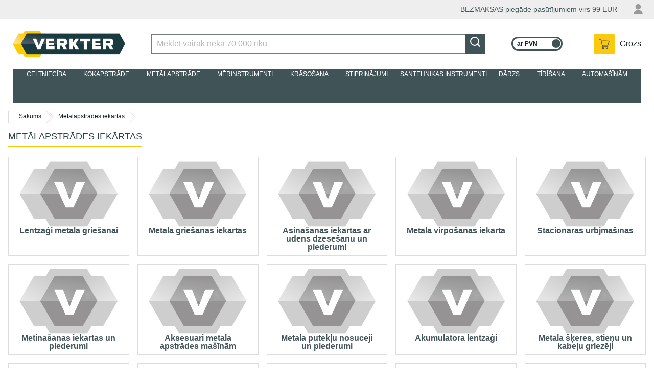

--- FILE ---
content_type: text/html; charset=utf-8
request_url: https://www.verkter.lv/metalapstrades-iekartas.html
body_size: 58380
content:
<!DOCTYPE html><html lang="en-US" data-image-optimizing-origin="auto" data-media-backend="https://www.verkter.com/media/" data-scroll-lock="" style="--vh:10px;"><head><base href="https://www.verkter.lv/"><meta charset="utf-8"><meta http-equiv="X-UA-Compatible" content="IE=edge"><meta name="viewport" content="width=device-width,initial-scale=1"><meta name="theme-color" content="#ff6334"><meta https-equiv="Content-Security-Policy" content="default-src *;"><link rel="manifest" href="/manifest.json"><link rel="icon" href="/venia-static/favicon.ico"><link rel="shortcut icon" href="/venia-static/favicon.ico"><link rel="stylesheet" type="text/css" media="all" href="/venia-static/css/bootstrap.css"><link rel="apple-touch-icon" href="/venia-static/favicon.ico"><link rel="apple-touch-icon" sizes="180x180" href="/venia-static/favicon.ico"><link rel="preconnect" href=""><style type="text/css">/* vietnamese */
    @font-face {
      font-family: 'Muli';
      font-style: normal;
      font-weight: 400;
      font-display: swap;
      src: url(https://fonts.gstatic.com/s/muli/v20/7Aulp_0qiz-aVz7u3PJLcUMYOFnOkEk40e6fwniDtzNAAw.woff) format('woff');
      unicode-range: U+0102-0103, U+0110-0111, U+0128-0129, U+0168-0169, U+01A0-01A1, U+01AF-01B0, U+1EA0-1EF9, U+20AB;
    }

    /* latin-ext */
    @font-face {
      font-family: 'Muli';
      font-style: normal;
      font-weight: 400;
      font-display: swap;
      src: url(https://fonts.gstatic.com/s/muli/v20/7Aulp_0qiz-aVz7u3PJLcUMYOFnOkEk50e6fwniDtzNAAw.woff) format('woff');
      unicode-range: U+0100-024F, U+0259, U+1E00-1EFF, U+2020, U+20A0-20AB, U+20AD-20CF, U+2113, U+2C60-2C7F, U+A720-A7FF;
    }

    /* latin */
    @font-face {
      font-family: 'Muli';
      font-style: normal;
      font-weight: 400;
      font-display: swap;
      src: url(https://fonts.gstatic.com/s/muli/v20/7Aulp_0qiz-aVz7u3PJLcUMYOFnOkEk30e6fwniDtzM.woff) format('woff');
      unicode-range: U+0000-00FF, U+0131, U+0152-0153, U+02BB-02BC, U+02C6, U+02DA, U+02DC, U+2000-206F, U+2074, U+20AC, U+2122, U+2191, U+2193, U+2212, U+2215, U+FEFF, U+FFFD;
    }

    /* vietnamese */
    @font-face {
      font-family: 'Muli';
      font-style: normal;
      font-weight: 600;
      font-display: swap;
      src: url(https://fonts.gstatic.com/s/muli/v20/7Aulp_0qiz-aVz7u3PJLcUMYOFkQl0k40e6fwniDtzNAAw.woff) format('woff');
      unicode-range: U+0102-0103, U+0110-0111, U+0128-0129, U+0168-0169, U+01A0-01A1, U+01AF-01B0, U+1EA0-1EF9, U+20AB;
    }

    /* latin-ext */
    @font-face {
      font-family: 'Muli';
      font-style: normal;
      font-weight: 600;
      font-display: swap;
      src: url(https://fonts.gstatic.com/s/muli/v20/7Aulp_0qiz-aVz7u3PJLcUMYOFkQl0k50e6fwniDtzNAAw.woff) format('woff');
      unicode-range: U+0100-024F, U+0259, U+1E00-1EFF, U+2020, U+20A0-20AB, U+20AD-20CF, U+2113, U+2C60-2C7F, U+A720-A7FF;
    }

    /* latin */
    @font-face {
      font-family: 'Muli';
      font-style: normal;
      font-weight: 600;
      font-display: swap;
      src: url(https://fonts.gstatic.com/s/muli/v20/7Aulp_0qiz-aVz7u3PJLcUMYOFkQl0k30e6fwniDtzM.woff) format('woff');
      unicode-range: U+0000-00FF, U+0131, U+0152-0153, U+02BB-02BC, U+02C6, U+02DA, U+02DC, U+2000-206F, U+2074, U+20AC, U+2122, U+2191, U+2193, U+2212, U+2215, U+FEFF, U+FFFD;
    }

    /* vietnamese */
    @font-face {
      font-family: 'Muli';
      font-style: normal;
      font-weight: 700;
      font-display: swap;
      src: url(https://fonts.gstatic.com/s/muli/v20/7Aulp_0qiz-aVz7u3PJLcUMYOFkpl0k40e6fwniDtzNAAw.woff) format('woff');
      unicode-range: U+0102-0103, U+0110-0111, U+0128-0129, U+0168-0169, U+01A0-01A1, U+01AF-01B0, U+1EA0-1EF9, U+20AB;
    }

    /* latin-ext */
    @font-face {
      font-family: 'Muli';
      font-style: normal;
      font-weight: 700;
      font-display: swap;
      src: url(https://fonts.gstatic.com/s/muli/v20/7Aulp_0qiz-aVz7u3PJLcUMYOFkpl0k50e6fwniDtzNAAw.woff) format('woff');
      unicode-range: U+0100-024F, U+0259, U+1E00-1EFF, U+2020, U+20A0-20AB, U+20AD-20CF, U+2113, U+2C60-2C7F, U+A720-A7FF;
    }

    /* latin */
    @font-face {
      font-family: 'Muli';
      font-style: normal;
      font-weight: 700;
      font-display: swap;
      src: url(https://fonts.gstatic.com/s/muli/v20/7Aulp_0qiz-aVz7u3PJLcUMYOFkpl0k30e6fwniDtzM.woff) format('woff');
      unicode-range: U+0000-00FF, U+0131, U+0152-0153, U+02BB-02BC, U+02C6, U+02DA, U+02DC, U+2000-206F, U+2074, U+20AC, U+2122, U+2191, U+2193, U+2212, U+2215, U+FEFF, U+FFFD;
    }

    /* latin-ext */
    @font-face {
      font-family: 'Source Serif Pro';
      font-style: normal;
      font-weight: 600;
      font-display: swap;
      src: local('Source Serif Pro Semibold'), local('SourceSerifPro-Semibold'), url(https://fonts.gstatic.com/s/sourceserifpro/v7/neIXzD-0qpwxpaWvjeD0X88SAOeasasatSKqxKcsdrOPbQ.woff2) format('woff2');
      unicode-range: U+0100-024F, U+0259, U+1E00-1EFF, U+2020, U+20A0-20AB, U+20AD-20CF, U+2113, U+2C60-2C7F, U+A720-A7FF;
    }

    /* latin */
    @font-face {
      font-family: 'Source Serif Pro';
      font-style: normal;
      font-weight: 600;
      font-display: swap;
      src: local('Source Serif Pro Semibold'), local('SourceSerifPro-Semibold'), url(https://fonts.gstatic.com/s/sourceserifpro/v7/neIXzD-0qpwxpaWvjeD0X88SAOeasasatSyqxKcsdrM.woff2) format('woff2');
      unicode-range: U+0000-00FF, U+0131, U+0152-0153, U+02BB-02BC, U+02C6, U+02DA, U+02DC, U+2000-206F, U+2074, U+20AC, U+2122, U+2191, U+2193, U+2212, U+2215, U+FEFF, U+FFFD;
    }</style><style type="text/css">.transform-component-module_wrapper__1_Fgj {
  position: relative;
  width: -moz-fit-content;
  width: fit-content;
  height: -moz-fit-content;
  height: fit-content;
  overflow: hidden;
  -webkit-touch-callout: none; /* iOS Safari */
  -webkit-user-select: none; /* Safari */
  -khtml-user-select: none; /* Konqueror HTML */
  -moz-user-select: none; /* Firefox */
  -ms-user-select: none; /* Internet Explorer/Edge */
  user-select: none;
  margin: 0;
  padding: 0;
}
.transform-component-module_content__2jYgh {
  display: flex;
  flex-wrap: wrap;
  width: -moz-fit-content;
  width: fit-content;
  height: -moz-fit-content;
  height: fit-content;
  margin: 0;
  padding: 0;
  transform-origin: 0% 0%;
}
.transform-component-module_content__2jYgh img {
  pointer-events: none;
}
</style><style>.icon-root-2x9 {
    align-items: center;
    display: inline-flex;
    justify-content: center;
    touch-action: manipulation;
    position: relative;
}

.icon-icon-_rq {
    fill: var(--fill, none);
    stroke: var(--stroke, rgb(var(--venia-global-color-text)));
}

@media (min-width: 641px) {
    .icon-icon_desktop-3aj {
        width: 28px;
        height: 28px;
    }
}
.indicator-root-ni3 {
    align-content: center;
    align-items: center;
    display: grid;
    gap: 3rem;
    height: calc(100% - 3rem);
    justify-content: center;
    justify-items: center;
    margin: 3rem 0;
    width: 100%;
}

.indicator-indicator-3Ut {
    height: 30px;
    margin: unset;
}

.indicator-global-1cz {
    position: inherit;
    top: 0;
    left: 0;
    margin: 0;
    height: 50vh;
    width: 100%;
}

.indicator-message-Pb8 {
    color: rgb(var(--venia-global-color-text-alt));
    font-size: 1rem;
    letter-spacing: 0.25rem;
    text-transform: uppercase;
}

.indicator-indicator-3Ut {
    animation-direction: alternate;
    animation-duration: 1.5s;
    animation-iteration-count: infinite;
    animation-name: indicator-pulse-9ki;
    animation-timing-function: cubic-bezier(0.4, 0, 0.2, 1);
}

@keyframes indicator-pulse-9ki {
    0% {
        filter: grayscale(1);
        transform: scale(0.75) rotate(-540deg);
    }
    100% {
        filter: grayscale(0);
        transform: scale(1) rotate(0deg);
    }
}
.spinner-root-3al {
    animation: spinner-spin-33P 1920ms linear infinite;
    grid-area: primary;
}

.spinner-indicator-3hf {
    --stroke: rgb(var(--venia-global-color-text-hint));
}

@media (min-width: 641px) {
    .spinner-root-3al {
        justify-self: start;
        margin-left: 0.5rem;
        grid-area: secondary;
    }
}

@media (min-width: 1024px) {
    .spinner-root-3al {
        grid-column: 2 / 3;
    }
}

@keyframes spinner-spin-33P {
    0% {
        transform: rotate(0deg);
    }
    100% {
        transform: rotate(360deg);
    }
}
.clickable-root-1HB {
    align-items: center;
    cursor: pointer;
    display: inline-flex;
    justify-content: center;
    line-height: 1;
    pointer-events: auto;
    text-align: center;
}
.button-root-17M {
    --stroke: var(--venia-brand-color-1-700);
    background: none;
    border-color: #405357;
    border-style: solid;
    border-width: 2px;
    color: rgb(var(--stroke));
    font-size: var(--venia-global-fontSize-100);
    font-weight: var(--venia-global-fontWeight-bold);
    line-height: 1.25rem;
    max-width: 100%;
    min-width: 10rem;
    min-height: 2.5rem;
    outline: none;
    padding: calc(0.5rem + 1px) 1.5rem calc(0.5rem - 1px);
    text-transform: uppercase;
    transition-duration: 256ms;
    transition-property: background-color, border-color, color;
    transition-timing-function: var(--venia-global-anim-standard);
}

.button-root-17M:hover {
    --stroke: var(--venia-brand-color-1-800);
}

.button-root-17M:focus {
    /* box-shadow: -6px 6px rgb(var(--venia-brand-color-1-100)); */
}

.button-root-17M:active {
    transition-duration: 128ms;
    --stroke: var(--venia-brand-color-1-800);
}

/**
 * Some browsers retain the :hover state after a click, this ensures if a button becomes disabled after
 * being clicked it will be visually disabled.
 */
.button-root-17M:disabled,
.button-root-17M:hover:disabled {
    pointer-events: none;
    --stroke: var(--venia-global-color-gray-400);
}

.button-content-3wD {
    align-items: center;
    display: inline-grid;
    gap: 0.35rem;
    grid-auto-flow: column;
    justify-content: center;
    justify-items: center;
}

/* derived classes */
.button-root_lowPriority-3lq {
    --stroke: var(--venia-global-color-gray-700);
}

.button-root_lowPriority-3lq:hover {
    --stroke: var(--venia-global-color-gray-900);
}

.button-root_lowPriorityNegative-267 {
    --stroke: var(--venia-global-color-red-700);
}

.button-root_lowPriorityNegative-267:hover {
    --stroke: var(--venia-global-color-red-800);
}

.button-root_normalPriority-F4F {
    background-color: #fcc90f;
    border-color: #fcc90f;
    color: #405357;
}

.button-root_normalPriority-F4F:hover {
    background-color: #f7c50d;
    border-color: #f7c50d;
}

.button-root_normalPriorityNegative-3Op {
    --stroke: var(--venia-global-color-red-700);
}

.button-root_normalPriorityNegative-3Op:hover {
    --stroke: var(--venia-global-color-red-800);
}

.button-root_highPriority-1Zl {
    background-color: #405357;
    color: rgb(var(--venia-global-color-gray-50));
}

.button-root_highPriorityNegative-2L6 {
    --stroke: var(--venia-global-color-red-700);
}

.button-root_highPriorityNegative-2L6:hover {
    --stroke: var(--venia-global-color-red-800);
}

.button-loading-1HY {
    align-items: center !important;
    cursor: not-allowed !important;
    display: flex !important;
    justify-content: center !important;
}

.button-loadingContent-10W {
    align-items: center;
    display: inline-grid;
    grid-gap: 0.5rem;
    grid-template-columns: auto auto;
    justify-content: center;
}

.button-spinnerRoot-37F {
    animation: button-spin-1u3 1s linear infinite;
    transform: scale(0.7);
}

.button-spinnerIndicator-2u2 {
    --stroke: currentColor;
}

@keyframes button-spin-1u3 {
    0% {
        transform: rotate(0deg);
    }
    100% {
        transform: rotate(360deg);
    }
}
.errorView-root-2Di {
    background: var(--backroundImageUrl);
    background-size: cover;
    height: 600px;
    padding: 1rem;

    display: grid;
    /* two column grid because the "hangers" are on the right side of the page */
    grid-template: 'content .';
    align-content: center;
}

.errorView-content-DR- {
    grid-area: content;
    display: grid;
    grid-gap: 2rem;
    text-align: center;
    color: white;
}

.errorView-header-3Su {
    font-size: var(--venia-global-fontSize-1000);
    font-weight: var(--venia-global-fontWeight-semibold);
}

.errorView-message-1iE {
    line-height: var(--venia-global-lineHeight-200);
}

.errorView-actionsContainer-12e {
}

@media (max-width: 640px) {
    .errorView-root-2Di {
        background-image: var(--mobileBackgroundImageUrl);
        /* two row grid because the "hangers" are on the top of the page */
        grid-template-rows: 1fr 1fr;
        grid-template-areas:
            '.'
            'content';
    }

    .errorView-content-DR- {
        align-content: start;
        grid-gap: 1rem;
    }

    .errorView-message-1iE {
        /* add a little space so the button is centered below the message */
        padding-bottom: 1.5rem;
    }
}
.button-root-17M {
    --stroke: var(--venia-brand-color-1-700);
    background: none;
    border-color: #405357;
    border-style: solid;
    border-width: 2px;
    color: rgb(var(--stroke));
    font-size: var(--venia-global-fontSize-100);
    font-weight: var(--venia-global-fontWeight-bold);
    line-height: 1.25rem;
    max-width: 100%;
    min-width: 10rem;
    min-height: 2.5rem;
    outline: none;
    padding: calc(0.5rem + 1px) 1.5rem calc(0.5rem - 1px);
    text-transform: uppercase;
    transition-duration: 256ms;
    transition-property: background-color, border-color, color;
    transition-timing-function: var(--venia-global-anim-standard);
}

.button-root-17M:hover {
    --stroke: var(--venia-brand-color-1-800);
}

.button-root-17M:focus {
    /* box-shadow: -6px 6px rgb(var(--venia-brand-color-1-100)); */
}

.button-root-17M:active {
    transition-duration: 128ms;
    --stroke: var(--venia-brand-color-1-800);
}

/**
 * Some browsers retain the :hover state after a click, this ensures if a button becomes disabled after
 * being clicked it will be visually disabled.
 */
.button-root-17M:disabled,
.button-root-17M:hover:disabled {
    pointer-events: none;
    --stroke: var(--venia-global-color-gray-400);
}

.button-content-3wD {
    align-items: center;
    display: inline-grid;
    gap: 0.35rem;
    grid-auto-flow: column;
    justify-content: center;
    justify-items: center;
}

/* derived classes */
.button-root_lowPriority-3lq {
    --stroke: var(--venia-global-color-gray-700);
}

.button-root_lowPriority-3lq:hover {
    --stroke: var(--venia-global-color-gray-900);
}

.button-root_lowPriorityNegative-267 {
    --stroke: var(--venia-global-color-red-700);
}

.button-root_lowPriorityNegative-267:hover {
    --stroke: var(--venia-global-color-red-800);
}

.button-root_normalPriority-F4F {
    background-color: #fcc90f;
    border-color: #fcc90f;
    color: #405357;
}

.button-root_normalPriority-F4F:hover {
    background-color: #f7c50d;
    border-color: #f7c50d;
}

.button-root_normalPriorityNegative-3Op {
    --stroke: var(--venia-global-color-red-700);
}

.button-root_normalPriorityNegative-3Op:hover {
    --stroke: var(--venia-global-color-red-800);
}

.button-root_highPriority-1Zl {
    background-color: #405357;
    color: rgb(var(--venia-global-color-gray-50));
}

.button-root_highPriorityNegative-2L6 {
    --stroke: var(--venia-global-color-red-700);
}

.button-root_highPriorityNegative-2L6:hover {
    --stroke: var(--venia-global-color-red-800);
}

.button-loading-1HY {
    align-items: center !important;
    cursor: not-allowed !important;
    display: flex !important;
    justify-content: center !important;
}

.button-loadingContent-10W {
    align-items: center;
    display: inline-grid;
    grid-gap: 0.5rem;
    grid-template-columns: auto auto;
    justify-content: center;
}

.button-spinnerRoot-37F {
    animation: button-spin-1u3 1s linear infinite;
    transform: scale(0.7);
}

.button-spinnerIndicator-2u2 {
    --stroke: currentColor;
}

@keyframes button-spin-1u3 {
    0% {
        transform: rotate(0deg);
    }
    100% {
        transform: rotate(360deg);
    }
}
.checkbox-root-1vJ {
    --stroke: var(--venia-global-color-gray-600);
    align-items: center;
    color: rgb(var(--venia-global-color-gray-900));
    display: grid;
    gap: calc(0.875rem - 5px);
    grid-auto-flow: column;
    grid-template-areas: 'input label';
    grid-template-columns: min-content 1fr;
    justify-items: center;
    line-height: 1.5rem;
}

/* .input {
    -webkit-appearance: none;
    background: none;
    border: 2px solid transparent;
    border-radius: 4px;
    cursor: pointer;
    grid-area: input;
    height: 1.5rem;
    width: 1.5rem;
} */

.checkbox-icon-3mn {
    grid-area: input;
    height: 1.5rem;
    pointer-events: none;
    width: 1.5rem;
}

.checkbox-icon-3mn svg {
    /* stroke: rgb(var(--stroke)); */
}

.checkbox-label-1cy {
    cursor: pointer;
    font-size: var(--venia-typography-body-M-fontSize);
    grid-area: label;
    justify-self: start;
}

.checkbox-input-33X:disabled {
    cursor: default;
}

/* When the input is disabled, update the cursor on the sibling label element. */
.checkbox-input-33X:disabled ~ .checkbox-label-1cy {
    cursor: default;
}

.checkbox-input-33X:checked:enabled + .checkbox-icon-3mn {
    --stroke: var(--venia-brand-color-1-700);
}

.checkbox-input-33X:active:enabled,
.checkbox-input-33X:focus:enabled {
    /* box-shadow: -3px 3px rgb(var(--venia-brand-color-1-100)); */
    outline: none;
}
.radio-root-1CC {
    align-items: center;
    color: rgb(var(--venia-global-color-gray-900));
    display: grid;
    gap: 0.75rem;
    grid-auto-flow: column;
    grid-template-areas: 'input label';
    grid-template-columns: min-content 1fr;
    margin: 0;
    justify-items: center;
    line-height: 1.5rem;
}

.radio-input-WO- {
    -webkit-appearance: none;
    background: none;
    background-clip: content-box;
    border: 7px solid transparent;
    border-radius: 50%;
    grid-area: input;
    height: 1.5rem;
    margin: 0;
    width: 1.5rem;
    z-index: 2;
}

.radio-icon-5aJ {
    grid-area: input;
    height: 1.5rem;
    width: 1.5rem;
    z-index: 1;
}

.radio-icon-5aJ svg {
    stroke: rgb(var(--venia-global-color-gray-600));
}

.radio-label-3D4 {
    font-size: var(--venia-typography-body-S-fontSize);
    grid-area: label;
    justify-self: start;
}

.radio-input-WO-:checked {
    background-color: rgb(var(--venia-brand-color-1-700));
}

.radio-input-WO-:checked + .radio-icon-5aJ svg {
    stroke: rgb(var(--venia-brand-color-1-700));
}

.radio-input-WO-:active,
.radio-input-WO-:focus {
    box-shadow: -3px 3px rgb(var(--venia-brand-color-1-100));
    outline: none;
}
.field-root-ffA {
    color: rgb(var(--venia-global-color-text));
    display: grid;
    align-content: start;
}

.field-label-2Ss {
    align-items: center;
    display: flex;
    font-size: 1rem;
    font-weight: var(--venia-global-fontWeight-semibold);
    justify-content: space-between;
    line-height: 1rem;
    padding: 0.5625rem 0.125rem;
    min-height: 2.125rem;
}

.field-input-3CJ {
    background: white;
    border: 2px solid rgb(var(--venia-global-color-gray-600));
    color: rgb(var(--venia-global-color-text));
    display: inline-flex;
    flex: 0 0 100%;
    font-size: 1rem;
    height: 2.5rem;
    margin: 0;
    max-width: 100%;
    padding: calc(0.375rem - 1px) calc(0.625rem - 1px);
    width: 100%;
    -webkit-appearance: none;
}

.field-optional-1pS {
    color: rgb(var(--venia-global-color-gray-700));
    font-size: var(--venia-global-fontSize-100);
    font-weight: var(--venia-global-fontWeight-normal);
}
.textArea-input-26f {
    height: auto;
    max-width: 100%;
    min-width: 100%;
    padding: 12px 15px;
}
.textInput-input-1mC {
}

.textInput-input-1mC:disabled {
    color: rgb(var(--venia-global-color-gray-darker));
}

.textInput-input_error-mvE {
    border-color: rgb(var(--venia-global-color-red-400));
}
.shimmer-root-1XI {
    position: relative;
    display: inline-block;
    overflow: hidden;
    background: rgb(var(--venia-global-color-gray));
    pointer-events: none;
}

.shimmer-root-1XI::before {
    content: '';
    position: absolute;
    top: 0;
    left: 0;
    width: var(--venia-global-maxWidth);
    height: 100%;
    background: linear-gradient(
            to right,
            rgb(var(--venia-global-color-gray-50) / 0%) 0%,
            rgb(var(--venia-global-color-gray-50)) 40%,
            rgb(var(--venia-global-color-gray-50) / 0%) 80%,
            rgb(var(--venia-global-color-gray-50) / 0%) 100%
        )
        no-repeat;
    background-size: var(--venia-global-maxWidth) 100%;
    -webkit-animation-name: shimmer-shimmerAnimation--01;
    -webkit-animation-duration: 1s;
    -webkit-animation-timing-function: linear;
    -webkit-animation-iteration-count: infinite;
    -webkit-animation-fill-mode: forwards;
    will-change: transform;
}

.shimmer-root_rectangle-3r- {
    min-height: var(--venia-typography-body-M-fontSize);
}

.shimmer-root_button-1yj {
    border: none;
}

.shimmer-root_checkbox-1Yz {
    border: none;
}

.shimmer-root_radio-2Pb {
    border: none;
}

.shimmer-root_textArea-2Iq {
    min-height: 6.75rem;
    border: none;
}

.shimmer-root_textInput-UWd {
    border: none;
}

@-webkit-keyframes shimmer-shimmerAnimation--01 {
    0% {
        transform: translateX(-100%);
    }

    100% {
        transform: translateX(100%);
    }
}
.breadcrumbs-root-3nF {
    margin-left: 1rem;
    margin-top: 1rem;
    font-size: 0.875rem;

    height: 0.875rem;

    overflow: hidden;
    text-overflow: ellipsis;
    white-space: nowrap;
    box-sizing: border-box;
}

.breadcrumbs-root-3nF:first-child:hover {
    border-color: #fcc90f;
}

.breadcrumbs-root-3nF:first-child.breadcrumbs-arrow-1Qd:before {
    background: none;
}

.breadcrumbs-text-3Hj {
    padding: 0.25rem;
}

.breadcrumbs-arrow-1Qd {
    display: inline-block;
    position: relative;
    border-top: 1px solid #ddd;
    border-bottom: 1px solid #ddd;
    border-left: 1px solid #ddd;
    height: 24px;
    line-height: 21px;
    margin-right: 3px;
    padding: 0 10px 0 20px;
    font-size: 0.75rem;
}

.breadcrumbs-divider-3VG + .breadcrumbs-arrow-1Qd:before,
.breadcrumbs-arrow-1Qd:after {
    position: absolute;
    content: '';
    background: url(/icon-sprite-fst.png) no-repeat -137px -212px;
    width: 10px;
    height: 24px;
}

.breadcrumbs-arrow-1Qd:before {
    top: -1px;
    left: 1px;
}

.breadcrumbs-arrow-1Qd:after {
    top: -1px;
    right: -10px;
}

.breadcrumbs-divider-3VG + .breadcrumbs-arrow-1Qd {
    border-left: none;
}

.breadcrumbs-hoverable-1YT:hover.breadcrumbs-arrow-1Qd,
.breadcrumbs-hoverable-1YT:hover.breadcrumbs-arrow-1Qd::before {
    color: #fcc90f;
    border-color: #fcc90f;
}

.breadcrumbs-hoverable-1YT:hover.breadcrumbs-arrow-1Qd::after,
.breadcrumbs-hoverable-1YT:hover.breadcrumbs-arrow-1Qd::before {
    background: url(/breadcrumbs-right-hover-3xE.png)
        no-repeat;
}

@media (min-width: 640px) {
    .breadcrumbs-divider-3VG {
        width: 40px;
        height: 23px;
        text-indent: -999em;
        display: inline-flex;
        position: absolute;
        border-radius: 2px;
        margin-right: 10px;
        z-index: -1;
        float: left;
    }
}

@media (max-width: 640px) {
    .breadcrumbs-root-3nF {
        margin-left: 1rem;
        margin-top: 1rem;
        font-size: 0.875rem;

        /* Permanent height to prevent pop-in. */
        height: 0.875rem;

        /* Show ellipses when overflowing. */
        overflow: hidden;
        text-overflow: ellipsis;
        white-space: nowrap;
    }

    .breadcrumbs-arrow-1Qd {
        border: none;
    }

    .breadcrumbs-arrow-1Qd:before,
    .breadcrumbs-arrow-1Qd:after {
        display: none;
        opacity: 0;
    }

    .breadcrumbs-text-3Hj {
        padding: 0.25rem;
    }

    .breadcrumbs-divider-3VG {
    }

    .breadcrumbs-link-2eo {
        text-decoration: underline;
    }

    .breadcrumbs-currentCategory-CqT {
    }
}
.shimmer-root-1XI {
    position: relative;
    display: inline-block;
    overflow: hidden;
    background: rgb(var(--venia-global-color-gray));
    pointer-events: none;
}

.shimmer-root-1XI::before {
    content: '';
    position: absolute;
    top: 0;
    left: 0;
    width: var(--venia-global-maxWidth);
    height: 100%;
    background: linear-gradient(
            to right,
            rgb(var(--venia-global-color-gray-50) / 0%) 0%,
            rgb(var(--venia-global-color-gray-50)) 40%,
            rgb(var(--venia-global-color-gray-50) / 0%) 80%,
            rgb(var(--venia-global-color-gray-50) / 0%) 100%
        )
        no-repeat;
    background-size: var(--venia-global-maxWidth) 100%;
    -webkit-animation-name: shimmer-shimmerAnimation--01;
    -webkit-animation-duration: 1s;
    -webkit-animation-timing-function: linear;
    -webkit-animation-iteration-count: infinite;
    -webkit-animation-fill-mode: forwards;
    will-change: transform;
}

.shimmer-root_rectangle-3r- {
    min-height: var(--venia-typography-body-M-fontSize);
}

.shimmer-root_button-1yj {
    border: none;
}

.shimmer-root_checkbox-1Yz {
    border: none;
}

.shimmer-root_radio-2Pb {
    border: none;
}

.shimmer-root_textArea-2Iq {
    min-height: 6.75rem;
    border: none;
}

.shimmer-root_textInput-UWd {
    border: none;
}

@-webkit-keyframes shimmer-shimmerAnimation--01 {
    0% {
        transform: translateX(-100%);
    }

    100% {
        transform: translateX(100%);
    }
}
.filterModalOpenButton-filterButton-3kT {
    min-width: 6.25rem;
    width: 100%;
    background-color: #405357;
    color: white;
}

.filterModalOpenButton-filterButton-3kT:focus {
    box-shadow: none;
}

@media (min-width: 1024px) {
    .filterModalOpenButton-filterButton-3kT {
        display: none;
    }
}
.filterModalOpenButton-shimmer-filterButtonShimmer-3oy {
}
.filterSidebar-root-3TH {
    --borderColor: var(--venia-global-color-border);
    background-color: white;
    bottom: 0;
    /* display: none; */
    grid-template-rows: 1fr 7rem;
    max-width: 360px;
    width: 100%;
    z-index: 3;
}

.filterSidebar-body-3wX {
    /* overflow: hidden; */
}

.filterSidebar-header-17v {
    display: flex;
    justify-content: space-between;
    padding: 0.9rem 1.25rem 0;
}

.filterSidebar-headerTitle--Ot {
    /*display: flex;*/
    display: none;
    align-items: center;
    font-size: var(--venia-global-typography-heading-L-fontSize);
    line-height: 0.875rem;
}

.filterSidebar-action-cBm {
    display: none;
}

.filterSidebar-action-cBm button {
    font-size: var(--venia-typography-body-S-fontSize);
    text-decoration: none;
}

.filterSidebar-actionActive-3bp {
    display: block;
}

.filterSidebar-blocks-BxH {
    padding: 1rem 1.25rem 0;
}

.filterSidebar-blocks-BxH > li:last-child {
    border-bottom: 2px solid rgb(var(--borderColor));
    padding-bottom: 16px;
}

.filterSidebar-clear-1AI {
    align-items: center;
    background-color: rgb(var(--venia-global-color-gray-700));
    border-radius: 6px;
    color: rgb(var(--venia-global-color-gray-50));
    display: inline-grid;
    font-weight: var(--venia-global-fontWeight-semibold);
    gap: 0.5rem;
    grid-auto-flow: column;
    justify-content: center;
    min-height: 2.5rem;
    padding: 0.625rem 0.75rem 0.625rem 0.5rem;
    white-space: nowrap;
}

.filterSidebar-icon-d5t {
    stroke: #ffffff;
}

@media (min-width: 1024px) {
    .filterSidebar-root-3TH {
        /* display: grid; */
    }
}
.image-root-2Qz {
    /*
     * For customization, we provide an empty root.
     * These styles will be applied to the image container.
     */
}

.image-container-2U5 {
    position: relative;
}

.image-image-vYj {
    /*
     * For customization, we provide an empty image class.
     * These styles will be applied directly to the image itself.
     */
}

.image-loaded-3O9 {
    position: absolute;
    top: 0;
    left: 0;
    visibility: visible;
    bottom: 0;
    margin: auto;
    height: 100%;
    object-fit: contain;
}

.image-notLoaded-30T {
    visibility: hidden;
}

.image-placeholder-1mM {
    background-color: rgb(var(--venia-global-color-gray));
    position: relative;
    top: 0;
    left: 0;
}

.image-placeholder_layoutOnly-1jH {
    background-color: unset;
}
.image-root-2Qz {
    /*
     * For customization, we provide an empty root.
     * These styles will be applied to the image container.
     */
}

.image-container-2U5 {
    position: relative;
}

.image-image-vYj {
    /*
     * For customization, we provide an empty image class.
     * These styles will be applied directly to the image itself.
     */
}

.image-loaded-3O9 {
    position: absolute;
    top: 0;
    left: 0;
    visibility: visible;
    bottom: 0;
    margin: auto;
    height: 100%;
    object-fit: contain;
}

.image-notLoaded-30T {
    visibility: hidden;
}

.image-placeholder-1mM {
    background-color: rgb(var(--venia-global-color-gray));
    position: relative;
    top: 0;
    left: 0;
}

.image-placeholder_layoutOnly-1jH {
    background-color: unset;
}
.item-root-2AI {
    align-content: center;
    display: flex;
    flex-direction: column;
    flex: 0 1 calc(33% - 0.5rem);
    border: 1px solid #ddd;
    margin: 4px 0;
    justify-content: space-between;
    padding-bottom: 1rem;
    background: white;
}

.item-root-2AI:hover {
    box-shadow: 0 1px 6px 0 rgb(0 0 0 / 30%);
}

.item-taxes-1rM {
    margin-left: 5px;
    color: #666;
    font-size: 75%;
    align-self: center;
}

.item-images-2Jh {
    width: 100%;
    max-height: 277px;
    -webkit-user-select: none;
    -khtml-user-select: none;
    -moz-user-select: none;
    -o-user-select: none;
    user-select: none;
    position: relative;
}

.item-imageContainer-2bp {
    height: 100%;
}

.item-image-3Wd {
    display: block;
    height: 100%;
    object-fit: contain;
    transition: opacity 200ms ease-out;
    width: 100%;
}

.item-imageLoaded-2Dq {
    opacity: 1;
}

.item-imageNotLoaded-g2z {
    opacity: 0;
}

.item-imagePlaceholder-3Ns {
    background-color: rgb(var(--venia-global-color-gray));
}

.item-ghostBlock-L6P {
    height: 32px;
    width: 61.28px;
}

.item-actionsContainer-2rd > a:empty {
    margin: 0;
}

.item-actionsContainer-2rd:empty {
    display: none;
}

.item-description-2pq {
    padding: 0 15px;
}

.item-name-1cZ {
    font-weight: 400;
    font-size: 16px;
    line-height: 19px;
    overflow: hidden;
    text-overflow: ellipsis;
    display: -webkit-box;
    -webkit-line-clamp: 2;
    -webkit-box-orient: vertical;
    min-height: 38px;
}

.item-name-1cZ:hover {
    color: #fcc90f;
}

.item-priceWrapper-Cyj {
    margin-top: 20px;
}

.item-actions-2ao {
    display: flex;
    justify-content: flex-start;
    gap: 10px;
    margin-top: 13px;
    flex-wrap: wrap;
}

.item-price-1Qq {
    color: crimson;
    font-size: 16px;
    min-height: 1rem;
}

.item-unavailableContainer-n3g {
    align-items: center;
    background-color: rgb(var(--venia-global-color-gray));
    color: rgb(var(--venia-global-color-gray-700));
    column-gap: 0.5rem;
    display: grid;
    font-style: italic;
    grid-auto-flow: column;
    justify-content: start;
    padding: 0.188rem;
    width: 85%;
    font-size: var(--venia-global-fontSize-100);
}

.item-inStokBtn-11x {
    grid-area: inStokBtn;
}

.item-comparBtn-3-d {
    grid-area: comparBtn;
    justify-self: center;
    text-transform: uppercase;
    border: 1px solid #2c4246;
    padding-left: 30px;
    padding-right: 13px;
    height: 32px;
    width: 45px;
    line-height: 32px;
    float: left;
    position: relative;
    margin-left: 10px;
    font-weight: 700;
    white-space: nowrap;
    margin-bottom: 1em;
    background: #2c4246 url(/icon-sprite-fst.png) no-repeat;
    background-position: -26px -85px;
}

/* second style */
.item-rootSecond-2lK {
    display: grid;
    grid-template-columns: 0.2fr 1fr;
    gap: 0;
    grid-template-areas: 'imageSecond allContent';
    border: 1px solid #ddd;
    margin: 4px 0;
}

.item-actionsContainerList-29k {
    display: flex;
    grid-template-columns: 0.5fr 1fr 1fr;
    grid-template-rows: 1fr;
    gap: 0;
    grid-template-areas: 'cartBtn inStokBtn comparBtn';
    padding-left: 0.5rem;
    justify-content: flex-start;
}

.item-imageSecond-PQq {
    grid-area: ImageSecond;
    padding: 5px;
}

.item-allContent-1Rc {
    grid-area: allContent;
}

.item-priceList-3V3 {
    color: crimson;
    font-size: 16px;
    min-height: 1rem;
    padding-left: 0.5rem;
}

/* second style */
.item-actionBtns-14q {
    grid-area: actionBtns;
}

.item-deliveryTitle-BeK {
    display: inline-block;
    padding: 6.5px 10px;
    font-family: Muli;
    font-weight: 400;
    font-size: 16px;
    line-height: 19px;
    letter-spacing: 0.03em;
    color: #405458;
    border: 1px solid #fcc90f;
    vertical-align: top;
    min-height: 34px;
}

@media (max-width: 640px) {
    .item-image-3Wd {
        display: block;
        object-fit: contain;
        transition: opacity 200ms ease-out;
    }

    .item-name-1cZ {
        -webkit-line-clamp: 3;
        min-height: 57px;
    }

    .item-deliveryTitle-BeK {
        flex-basis: 100%;
        text-align: center;
    }

    .item-root-2AI {
        align-content: start;
        border: 1px solid #ddd;
        margin: 0;
    }

    .item-rootSecond-2lK {
        display: grid;
        grid-template-columns: 0.5fr 1fr;
        gap: 0;
        grid-template-areas: 'imageSecond allContent';
        border: 1px solid #ddd;
        margin: 4px 0;
    }

    .item-imageSecond-PQq {
        grid-area: ImageSecond;
        padding: 5px;
        width: 100px;
    }
}
.gallery-root-1o3 {
    line-height: 1;
}

.gallery-items-3dc {
    padding: 0 10px;
    display: grid;
    grid-template-columns: repeat(3, 31%);
    justify-content: space-between;
    flex-wrap: wrap;
    grid-area: items;
    gap: 2rem 3%;
    margin-bottom: 10px;
}

.gallery-items-3dc.gallery-list-3gz {
    grid-template-columns: repeat(1, 1fr);
}

/* second style */
.gallery-itemsSecondStyle-sAC {
    margin-bottom: 10px;

    display: block;
}

.gallery-ghostElement-3oz {
    flex: 0 1 calc(33% - 0.5rem);
}

@media (max-width: 700px) {
    .gallery-items-3dc {
        display: grid;
        /* grid-gap: 30px; */
        grid-template-columns: repeat(2, 47%);
        margin-bottom: 10px;
        margin-left: 0em;
        gap: 2rem 0;
    }

    .gallery-ghostElement-3oz {
        display: none;
    }
}
.icon-root-2x9 {
    align-items: center;
    display: inline-flex;
    justify-content: center;
    touch-action: manipulation;
    position: relative;
}

.icon-icon-_rq {
    fill: var(--fill, none);
    stroke: var(--stroke, rgb(var(--venia-global-color-text)));
}

@media (min-width: 641px) {
    .icon-icon_desktop-3aj {
        width: 28px;
        height: 28px;
    }
}
.productSort-root-3hp {
    position: relative;
}

.productSort-menu-s3B {
    position: absolute;
    z-index: 2;
    top: 110%;
    right: 0;
    font-size: 1rem;
    color: black;
    text-align: left;
    list-style: none;
    background-color: #fff;
    background-clip: padding-box;
    border: 1px solid rgb(var(--venia-global-color-gray-dark));
    box-shadow: 0 1px 3px rgba(0, 0, 0, 0.2);
}

.productSort-menuItem-1vi {
    border-bottom: 1px solid rgb(var(--venia-global-color-gray-dark));
}

.productSort-menuItem-1vi:last-child {
    border-bottom: none;
}

.productSort-menuItem-1vi:hover {
    background-color: rgb(var(--venia-global-color-gray));
}

.productSort-sortButton-1Ii {
    padding: 9px 15px 7px;
    border: 1px solid #e6e6e6 !important;
    border-radius: 1px !important;
}

.productSort-sortButton-1Ii:hover {
    box-shadow: none;
}

.productSort-sortButton-1Ii:focus {
    box-shadow: none;
}

.productSort-sortText-3y1 {
    white-space: nowrap;
    line-height: 24px;
    font-size: var(--venia-global-fontSize-200);
}

.productSort-desktopIconWrapper-1m8 {
    transform: translateX(10px);
}

.productSort-desktopIcon-2Vg {
    stroke: rgb(var(--venia-global-color-gray-500));
}

.productSort-sortButton-1Ii {
    border-width: 2px;
    border-color: rgb(var(--venia-global-color-gray-500));
    border-radius: 6px;
    font-weight: var(--venia-global-fontWeight-normal);
    text-transform: none;
}

.productSort-desktopText-3QH {
    display: inline-flex;
    gap: 8px;

    &.productSort-descSort-19B {
        svg {
            transform: rotate(180deg);
        }
    }
}

@media (max-width: 576px) {
    .productSort-sortButton-1Ii {
        color: white;
        background-color: #405357;
        min-width: auto;

        .productSort-desktopText-3QH {
            .productSort-sortText-3y1 {
                display: none;
            }

            svg {
                path {
                    stroke: #ffffff;
                }
            }
        }
    }
}
.productSort-shimmer-root-2Yg {
}

.productSort-shimmer-sortButtonShimmer-3rE {
}

@media (min-width: 1024px) {
    .productSort-shimmer-sortButtonShimmer-3rE {
        min-width: 12rem;
    }
}
.sortedByContainer-root-vyI {
    color: rgb(var(--venia-global-color-gray-700));
    text-align: center;
    font-size: var(--venia-global-fontSize-100);
}

.sortedByContainer-sortText-wLM {
    font-weight: var(--venia-global-fontWeight-semibold);
    margin-left: 12px;
}

@media (min-width: 1024px) {
    .sortedByContainer-root-vyI {
        display: none;
    }
}

@media (max-width: 640px) {
    .sortedByContainer-root-vyI {
        color: rgb(var(--venia-global-color-gray-700));
        text-align: center;
        font-size: var(--venia-global-fontSize-100);
    }
}
:root {
    --category-min-sidebar-width: 270px;
}

.category-root-2h5 {
    padding: 1rem;
}

.category-sidebar-21s {
    min-width: 270px;
    flex-basis: 350px;
}

.category-title-2c9 {
    font-size: 1.5rem;
    font-weight: 400;
    padding: 0 0.5rem;
}

.category-pagination-1Ui {
    > div {
        padding: 0;
    }
}

.category-placeholder-2FX {
    height: 100vh;
}

.category-categoryTitleContent-2zx {
    max-width: 57vw;
    line-height: 120%;
    margin-bottom: 20px;
    color: #2c4246;
}

.category-categoryTitleContent-2zx .category-title-2c9 {
    text-transform: uppercase;
    font-size: 110%;
    position: relative;
    display: inline-block;
    padding: 0 0 9px 0;
}

.category-categoryTitleContent-2zx .category-title-2c9:after {
    background-color: #fcc90f;
    color: #2c4246;
    position: absolute;
    bottom: -1px;
    left: 0;
    width: 100%;
    height: 2px;
    content: '';
}

.category-categoryTitle-q7I {
    color: rgb(var(--venia-global-color-text));
    padding-bottom: 1rem;
    font-size: 1.375rem;
    font-weight: 300;
    line-height: 1.375rem;
    text-align: center;
    grid-area: title;
}

.category-contentWrapper-34q {
    position: relative;
    width: 100%;
    justify-content: space-between;
}

.category-categoryDescription-1-8 {
    margin-bottom: 20px;
    margin-top: 20px;
    padding-top: 10px;
    border-top: 2px solid #fcc90f;
}

.category-overlay-28t {
    opacity: 0.7;
}

.category-loadingIndicator-3jS {
    position: fixed;
    inset: 0;
    display: flex;
    align-self: center;
    justify-content: center;
    z-index: 1;
}

.category-sidebar-21s {
    display: none;
}

@media (min-width: 1024px) {
    .category-contentWrapper-34q {
        display: flex;
        margin-bottom: 20px;
    }

    .category-categoryHeader-3zI {
        width: 100%;
    }

    .category-headerButtons-1JJ {
        justify-content: flex-end;
    }

    .category-sidebar-21s {
        display: flex;
        align-self: flex-start;
        z-index: 0;
    }

    .category-categoryContent-1jb {
        flex: 1 2 0;
    }
}

@media (max-width: 640px) {
    .category-categoryTitleContent-2zx {
        max-width: none;
    }
}
.dialog-root-3Y- {
    /* The root aside element takes up the whole screen. */
    position: fixed;
    left: -100vw;
    top: 0;
    height: 100%;
    width: 100%;

    /* It is hidden by default. */
    opacity: 0;
    visibility: hidden;

    transform: translate3d(-50%, 0, 0);
    /* It animates to being closed, and then moves off screen. */
    transition: opacity 192ms var(--venia-global-anim-out),
        visibility 192ms var(--venia-global-anim-out), left 0s 192ms;

    /* It sits over all background content. */
    z-index: 3;
}

.dialog-root_open-1iS {
    left: 50%;
    opacity: 1;
    visibility: visible;

    /* It animates to being open. */
    transition: opacity 224ms var(--venia-global-anim-in),
        visibility 224ms var(--venia-global-anim-in), left 0s;
}

.dialog-form-P1W {
    /* The form fills the entire aside. */
    height: 100%;
    width: 100%;

    /* Its contents are centered horizontally and vertically. */
    display: grid;
    justify-content: center;
    align-content: center;
}

.dialog-mask-29r {
    /* The mask takes up the entire screen. */
    position: absolute;
    left: 0;
    top: 0;
    height: 100%;
    width: 100%;

    /* The mask is a semi-transparent grey. */
    background-color: rgb(var(--venia-global-color-gray-darker));
    opacity: 0.5;
}

/* The dialog is the only item in the form grid. */
.dialog-dialog-1mc {
    background-color: rgb(var(--venia-global-color-background));
    border-radius: 5px;
    box-shadow: 1px 1px 5px rgb(var(--venia-global-color-gray-darker));

    /* It sets maximum sizes so its body can handle overflow. */
    height: 100%;
    max-height: 90vh;
    /* Minimum keeps a 16:9 aspect ratio and is 40rem x 22.5rem.  */
    min-height: 360px;
    width: 640px;

    /* Nothing is allowed to overflow container itself. */
    overflow: hidden;

    /* Container is itself a grid container for its children. */
    display: grid;
    grid-template-rows: auto 1fr;

    /* Container can be the target of pointer events. */
    pointer-events: auto;

    /* It sits on top of the mask. */
    z-index: 4;
}

/*
 *  Dialog Header styles.
 */

.dialog-header-2Uu {
    border-bottom: 1px solid rgb(var(--venia-global-color-border));
    height: 3.5rem;
    padding: 0 0.75rem 0 1rem;

    /* The Header is itself a grid container for its children. */
    display: grid;
    grid-auto-flow: column;
    grid-template-columns: 1fr auto;
    column-gap: 1rem;
    align-items: center;
}

.dialog-headerText-2ho {
    color: rgb(var(--venia-global-color-text-alt));
    text-transform: capitalize;
    white-space: nowrap;
    overflow: hidden;
    text-overflow: ellipsis;
    line-height: 1.25rem;
}

.dialog-headerButton-2Ia {
    /* Horizontally align the close button to the right. */
    justify-self: right;
}

/*
 *  Dialog Body styles.
 */

.dialog-body-nw7 {
    overflow: auto;

    /* The Body is itself a grid container for its children. */
    display: grid;
    grid-template-rows: 1fr auto;
}

.dialog-contents-qWh {
    padding: 1rem;
}

.dialog-buttons-u1R {
    padding: 2.5rem;

    display: grid;
    grid-auto-flow: column;
    gap: 1rem;
    justify-content: center;
}

.dialog-confirmButton-2qH {
}

.dialog-cancelButton-3hT {
}

/*
 * Mobile-specific styles.
 *
 * Instead of being a full-page modal,
 * dialogs slide out from the right.
 */

@media (max-width: 960px) {
    .dialog-root-3Y- {
        left: auto;
        right: 0;

        /* The Dialog starts off-screen on the right. */
        transform: translate3d(100%, 0, 0);
        /* For mobile, add position to the transitions. */
        transition-property: opacity, transform, visibility;
    }

    .dialog-root_open-1iS {
        /* The Dialog animates (slides) onto the screen. */
        transform: translate3d(0, 0, 0);
    }

    .dialog-form-P1W {
        /* align-content: stretch;
        justify-content: end; */
    }

    .dialog-dialog-1mc {
        max-height: 100%;
        max-width: 360px;
    }

    .dialog-buttons-u1R {
        grid-auto-flow: row;
    }

    .dialog-confirmButton-2qH {
        /* On mobile the confirm button should be first (on top). */
        order: -1;
    }
}
.add2CompareListBtn-root-Ij3 {
    grid-area: comparBtn;
    padding: 4px 0;
    justify-self: center;
    text-transform: uppercase;
    border: 1px solid #2c4246;
    background: #2c4246;
    font-weight: 700;
    white-space: nowrap;
    height: 100%;
    width: 32px;
}

.add2CompareListBtn-root-Ij3:hover {
    grid-area: comparBtn;
    justify-self: center;
    text-transform: uppercase;
    border: 1px solid #fcc90f;
    background: #fcc90f;
    font-weight: 700;
    white-space: nowrap;
}

.add2CompareListBtn-root-Ij3:hover .add2CompareListBtn-rootBtn-1Ta {
    background-position: -39px -59px;
}

.add2CompareListBtn-rootBtn-1Ta {
    height: 16px;
    width: 21px;
    background: url(/icon-sprite-fst.png) no-repeat;
    background-position: -39px -91px;
}

.add2CompareListBtn-root-Ij3:disabled {
    border: 1px solid #fcc90f;
    background: #fcc90f;
}

.add2CompareListBtn-root-Ij3:disabled .add2CompareListBtn-rootBtn-1Ta {
    /*background-position: -6px -319px;*/
    background-position: -39px -59px;
}

.add2CompareListBtn-icon-2au {
    display: none;
    stroke: #fff;
}

/* @media (max-width: 640px) {

} */

.add2CompareListBtn-text-3lk {
    display: none;
}

.add2CompareListBtn-header-yuv {
    border: 0;
    display: flex;
}

.add2CompareListBtn-form-2xE {
    text-align: center;
    margin: 0 40px;
}

.add2CompareListBtn-form-2xE p {
    color: #2c4246;
}

.add2CompareListBtn-goto_cart-2BP {
    color: #fff;
    background-color: #2c4246;
    margin: 10px;
    padding: 5px 10px;
}

.add2CompareListBtn-headerText-1Qk {
    width: 100%;
}

.add2CompareListBtn-dialog-3CR {
    background-color: rgb(var(--venia-global-color-background));
    border-radius: 5px;
    box-shadow: 1px 1px 5px rgb(var(--venia-global-color-gray-darker));
    height: 100%;
    max-height: 90vh;
    min-height: 180px;
    width: 640px;
    overflow: hidden;
    display: grid;
    grid-template-rows: auto 1fr;
    pointer-events: auto;
    z-index: 4;
}

.add2CompareListBtn-buttonWrapper-3os {
    cursor: pointer;
}

@media (max-width: 1024px) {
    .add2CompareListBtn-dialog-3CR {
        left: 0;
        position: absolute;
        right: 0;
        top: 0;
        bottom: 0;
        margin: auto;
        height: 150px;
        max-width: 100%;
    }
}

@media (max-width: 440px) {
    .add2CompareListBtn-dialog-3CR {
        font-size: 85%;
    }
}
.addToCartButton-root-vwC {
    grid-area: cartBtn;
    border: 1px solid #fcc90f;
    line-height: 32px;
    float: left;
    position: relative;
    white-space: nowrap;
    background-color: #fcc90f;
    background-position: -76px -32px;
    padding: 0 0.3rem;
    font-size: 0.9rem;
    font-weight: 600;
    min-width: 0;
}

.addToCartButton-icon-bKz {
    flex-shrink: 0;
}

.addToCartButton-add2CardBtnTxt-3y2 {
    display: inline-block;
    text-overflow: ellipsis;
    overflow: hidden;
}

.addToCartButton-root-vwC [class*='button-content'] {
    gap: 0;
    display: flex;
    /* min-width: 0; */
}

.addToCartButton-root-vwC:hover:not(:disabled) {
    background-color: #2c4246;
    border-color: #2c4246;
    color: #fff;
}

.addToCartButton-root-vwC:hover .addToCartButton-icon-bKz {
    background-position: -84px -40px;
}

.addToCartButton-root-vwC:disabled {
    grid-area: cartBtn;
}

.addToCartButton-root-vwC:disabled .addToCartButton-icon-bKz {
    background: url(/icon-sprite-fst.png) no-repeat;
    background-position: -6px -321px;
}

.addToCartButton-icon-bKz {
    background: url(/icon-sprite-fst.png) no-repeat;
    height: 16px;
    width: 21px;
    background-position: -121px -39px;
    transition: background-position 0.3s;
}

/* @media (max-width: 640px) {

} */

.addToCartButton-text-3eM {
    display: none;
}

.addToCartButton-header-2FV {
    border: 0;
    display: flex;
}

.addToCartButton-form-17r {
    text-align: center;
    margin: 0 40px;
    display: flex;
    flex-direction: column;
    height: 100%;
}

.addToCartButton-form-17r p {
    color: #2c4246;
}

.addToCartButton-goto_cart-15v {
    color: #2c4246;
    background-color: transparent;
    padding: 16px 20px;
    border: 1px solid #2c4246;
}

.addToCartButton-goto_cart-15v:hover {
    background-color: #fcc90f;
}

.addToCartButton-headerText-1yu {
    width: 100%;
}

.addToCartButton-view_cart-RIM {
    background-color: #fcc90f;
    color: #2c4246;
    text-transform: uppercase;
    border-color: #fcc90f;
}

.addToCartButton-dialog-qon {
    background-color: rgb(var(--venia-global-color-background));
    border-radius: 5px;
    box-shadow: 1px 1px 5px rgb(var(--venia-global-color-gray-darker));
    max-height: max-content;
    width: 100%;
    max-width: 800px;
    overflow: hidden;
    display: grid;
    grid-template-rows: auto 1fr;
    pointer-events: auto;
    z-index: 4;
    padding: 20px 20px 40px;
}

.addToCartButton-modalTitleWrapper-4b_ {
    display: flex;
    justify-content: center;
    align-items: center;
    gap: 20px;
    color: #405458;
    padding-bottom: 20px;
    border-bottom: 1px solid #cccccc;
}

.addToCartButton-modalTitleWrapper-4b_ img {
    width: 30px;
    display: block;
}

.addToCartButton-modalTitle-1T- {
    font-weight: 800;
    font-size: 25px;
    font-weight: 400;
    font-size: 30px;
}

.addToCartButton-description_block-Nzm {
    margin-top: 20px;
    flex-grow: 1;
    font-size: 16px;
    overflow: hidden;
    display: -webkit-box;
    -webkit-line-clamp: 2;
    -webkit-box-orient: vertical;
    text-overflow: ellipsis;
}

.addToCartButton-contents-EUp {
    height: 100%;
}

.addToCartButton-button_block-xW8 {
    display: flex;
    gap: 20px;
    justify-content: center;
    margin-top: 10px;
}

@media (max-width: 960px) {
    .addToCartButton-form-17r {
        margin: 0;
    }

    .addToCartButton-button_block-xW8 {
        flex-direction: column;
        justify-content: center;
        gap: 20px;
        margin-top: 40px;
    }

    .addToCartButton-dialog-qon {
        height: max-content;
        max-height: max-content;
        width: 90vw;
    }
}
.label-label-ico-1yA {
    width: max-content;
    padding: 4px 4px 1px 5px;
    border-radius: 2px;
}
.label-label-ico-1yA::after {
    content: '';
    position: relative;
    top: 7px;
    left: calc(100% - 12px);
    border: 0;
    border-right-width: 10px;
    border-bottom-width: 7px;
    border-style: solid;
    display: block;
    width: 0;
}

.label-yellow-color-OLP {
    display: block;
    background-color: #fcc90f;
    color: #405458;
}

.label-label-ico-1yA.label-yellow-color-OLP::after {
    border-color: transparent #fcc90f;
}

.label-red-color-1hI {
    display: block;
    background-color: #e74c3c;
    color: #ffffff;
}

.label-label-ico-1yA.label-red-color-1hI::after {
    border-color: transparent #e74c3c;
}

.label-green-color-3_c {
    display: block;
    background-color: #00b67a;
    color: #ffffff;
}

.label-label-ico-1yA.label-green-color-3_c::after {
    border-color: transparent #00b67a;
}

.label-top-left-117 {
    padding: 1.4%;
    position: absolute;
    top: 0;
    left: 0;
    display: grid;
    grid-row-gap: 12%;
}

.label-top-right-mJ3 {
    padding: 1.4%;
    position: absolute;
    top: 0;
    right: 0;
    display: grid;
    grid-row-gap: 12%;
}

.label-bottom-left-1v_ {
    padding: 1.4%;
    position: absolute;
    bottom: 3%;
    left: 0;
    display: grid;
    grid-row-gap: 12%;
}

.label-bottom-midle-3OG {
    padding: 1.4%;
    position: absolute;
    bottom: 3%;
    left: calc((100% - var(--width)) / 2);
    display: grid;
    grid-row-gap: 12%;
}

.label-bottom-right-21l {
    padding: 1.4%;
    position: absolute;
    bottom: 3%;
    right: 0;
    display: grid;
    grid-row-gap: 12%;
}

.label-ico-2kS {
    content: '';
    position: absolute;
    right: 10px;
    border: 0;
    border-right-width: 7px;
    border-bottom-width: 5px;
    border-style: solid;
    display: block;
    width: 0;
}

.label-green-color-3_c .label-ico-2kS {
    border-color: transparent #00b67a;
}

.label-red-color-1hI .label-ico-2kS {
    border-color: transparent #e74c3c;
}

.label-yellow-color-OLP .label-ico-2kS {
    border-color: transparent #fcc90f;
}
/* The switch - the box around the slider */
:root {
    --speed: 0.3s;
    --color: #405357;
    --thumb-size: 10px;
    --wrapper-width: 84px;
    --wrapper-height: 27px;
    --border-radius: 34px;
    --font-size: 12px;
    --padding: 2px;
    --gray_color: #eee;
    --gray_font: #121212;
}

.prices-with-tax-switch-switch-30h * {
    pointer-events: none !important;
}

.prices-with-tax-switch-switch-30h {
    cursor: pointer;
    padding: 2px;
    position: relative;
    display: inline-block;
    border: 3px solid var(--color);
    border-radius: var(--border-radius);
    width: var(--wrapper-width);
    height: var(--wrapper-height);
    overflow-x: scroll;
    scrollbar-width: none;
    font-weight: 700;
    transition: all var(--speed);
    width: 100px;
}

.prices-with-tax-switch-switch_excl-1Xc {
    background-color: var(--gray_color);
    color: var(--gray_font);
    border: 3px solid var(--gray_color);
    -webkit-box-shadow:
        0 3px 3px rgba(0, 0, 0, 0.22),
        0 0 3px rgba(0, 0, 0, 0.34);
    box-shadow:
        0 3px 3px rgba(0, 0, 0, 0.22),
        0 0 3px rgba(0, 0, 0, 0.34);
}

/* Hide default HTML checkbox */
.prices-with-tax-switch-switch-30h input {
    display: none;
}

.prices-with-tax-switch-slider-1hO::before {
    height: 17px;
    width: 17px;
    background-color: var(--color);
    border-radius: 50%;
    top: 0;
    left: var(--padding);
    right: unset;
    bottom: 0;
    margin: auto 0;
    position: absolute;
    content: '';
    -webkit-transition: var(--speed);
    transition: all var(--speed);
}

.prices-with-tax-switch-switch_excl-1Xc .prices-with-tax-switch-slider-1hO::before {
    background-color: #fff;
    -webkit-box-shadow:
        0 3px 3px rgba(0, 0, 0, 0.22),
        0 0 3px rgba(0, 0, 0, 0.34);
    box-shadow:
        0 3px 3px rgba(0, 0, 0, 0.22),
        0 0 3px rgba(0, 0, 0, 0.34);
}

.prices-with-tax-switch-exclTaxes-3KS,
.prices-with-tax-switch-inclTaxes-cPw {
    font-size: var(--font-size);
    overflow-x: scroll;
    position: absolute;
}

.prices-with-tax-switch-inclTaxes-cPw {
    background: white;
    transition: width var(--speed);
    padding-left: 6px;
}

.prices-with-tax-switch-exclTaxes-3KS {
    padding-left: 19px;
    /* padding-right: 6px; */
}

.prices-with-tax-switch-switch_excl-1Xc .prices-with-tax-switch-exclTaxes-3KS {
    color: var(--gray_font);
}

.prices-with-tax-switch-switch-30h input ~ .prices-with-tax-switch-inclTaxes-cPw {
    width: 0%;
}

.prices-with-tax-switch-switch-30h input ~ .prices-with-tax-switch-exclTaxes-3KS {
    width: 100%;
}

.prices-with-tax-switch-switch-30h input:checked ~ .prices-with-tax-switch-inclTaxes-cPw {
    width: 100%;
}

.prices-with-tax-switch-switch-30h input:checked ~ .prices-with-tax-switch-slider-1hO::before {
    left: calc(100% - var(--thumb-size) - var(--thumb-size) + var(--padding));
}

.prices-with-tax-switch-exclTaxes-3KS,
.prices-with-tax-switch-inclTaxes-cPw {
    white-space: nowrap;
    -ms-overflow-style: none;
    /* Internet Explorer 10+ */
    scrollbar-width: none;
    border-radius: var(--border-radius);
    /* Firefox */
}

.prices-with-tax-switch-switch-30h::-webkit-scrollbar,
.prices-with-tax-switch-exclTaxes-3KS::-webkit-scrollbar,
.prices-with-tax-switch-inclTaxes-cPw::-webkit-scrollbar {
    display: none;
    /* Safari and Chrome */
}

.prices-with-tax-switch-finalPrice-2kB {
    display: flex;
    flex-wrap: wrap;
}

.prices-with-tax-switch-priceContainer-q3z {
    margin-right: 5px;
}

.prices-with-tax-switch-price-3EQ {
    color: crimson;
    font-size: 16;
    min-height: 1rem;
    white-space: nowrap;
}

.prices-with-tax-switch-oldPrice-3Qq {
    padding-right: 3px;
}

.prices-with-tax-switch-taxes-14P {
    align-content: end;
    color: #666;
    font-size: 70%;
}

.prices-with-tax-switch-old_price_container-3d- {
    display: inline-block;
    color: #666;
    font-size: 14px;
    margin-left: 3px;
}

.prices-with-tax-switch-linkedProductPriceCrossedOut-OUn {
    text-decoration: line-through;
    display: inline !important;
}
.filterModalOpenButton-filterButton-3kT {
    min-width: 6.25rem;
    width: 100%;
    background-color: #405357;
    color: white;
}

.filterModalOpenButton-filterButton-3kT:focus {
    box-shadow: none;
}

@media (min-width: 1024px) {
    .filterModalOpenButton-filterButton-3kT {
        display: none;
    }
}
.tile-root-8wB {
    align-items: center;
    border-radius: 2px;
    display: flex;
    justify-content: center;
    min-height: 2rem;
    outline: none;
    position: relative;
    background: #2c4246;
    color: white;
    border: 1px solid #e2e2e2;
}

.tile-root-8wB:hover {
    background-color: #fcc90f;
    color: #2c4246 !important;
}

.tile-root_active-3ko {
    border-style: solid;
    background: #fcc90f;
    color: #2c4246 !important;
}
.navButton-root-3bI {
    background-color: white;
}

.navButton-icon-3HQ {
}

.navButton-icon_disabled-3X6 {
    --stroke: rgb(var(--venia-global-color-text-hint));
}
.tile-root-8wB {
    align-items: center;
    border-radius: 2px;
    display: flex;
    justify-content: center;
    min-height: 2rem;
    outline: none;
    position: relative;
    background: #2c4246;
    color: white;
    border: 1px solid #e2e2e2;
}

.tile-root-8wB:hover {
    background-color: #fcc90f;
    color: #2c4246 !important;
}

.tile-root_active-3ko {
    border-style: solid;
    background: #fcc90f;
    color: #2c4246 !important;
}
.pagination-root-Vtw {
    background-color: white;
    display: grid;
    gap: 0.25rem;
    grid-auto-columns: minmax(2rem, auto);
    grid-auto-flow: column;
    justify-content: center;
    padding: 1rem 0;
    text-align: center;
}
.sortItem-root-3qP {
    align-items: center;
    display: flex;
    width: 100%;
}

.sortItem-content-1Sw {
    align-items: center;
    display: grid;
    gap: 0.75rem;
    grid-auto-flow: column;
    grid-template-columns: 1fr;
    height: 2.5rem;
    padding: 0 0.75rem;
    width: 100%;
}

.sortItem-text-33E {
    text-align: left;
    white-space: nowrap;
}
.productPageSize-root-3rB {
    position: relative;
    margin-left: 0.5rem;
}

.productPageSize-menu-1Dg {
    position: absolute;
    z-index: 1;
    top: 110%;
    left: 0;
    min-width: 6rem;
    margin: 0.125rem 0 0;
    font-size: 1rem;
    color: black;
    text-align: center;
    list-style: none;
    background-color: #fff;
    background-clip: padding-box;
    border: 1px solid rgb(var(--venia-global-color-gray-dark));
    box-shadow: 0 1px 3px rgba(0, 0, 0, 0.2);
}

.productPageSize-menuItem-23h {
    border-bottom: 1px solid rgb(var(--venia-global-color-gray-dark));
}

.productPageSize-menuItem-23h:last-child {
    border-bottom: none;
}

.productPageSize-menuItem-23h:hover {
    background-color: rgb(var(--venia-global-color-gray));
}

.productPageSize-sortButton-aqu {
    min-width: 6.25rem;
    border: 1px solid #e6e6e6 !important;
    border-radius: 1px !important;
    width: 100%;
}

.productPageSize-sortButton-aqu:focus {
    box-shadow: none;
}

.productPageSize-desktopText-2wn {
    display: none;
}

.productPageSize-sortText-1eo {
    line-height: 24px;
    font-size: var(--venia-global-fontSize-200);
}

.productPageSize-desktopIconWrapper-3f4 {
    transform: translateX(10px);
}

.productPageSize-desktopIcon-35a {
    stroke: rgb(var(--venia-global-color-gray-500));
}

@media (min-width: 1024px) {
    .productPageSize-sortButton-aqu {
        border-width: 2px;
        border-color: rgb(var(--venia-global-color-gray-500));
        border-radius: 6px;
        font-weight: var(--venia-global-fontWeight-normal);
        text-transform: none;
    }

    .productPageSize-mobileText-3eP {
        display: none;
    }

    .productPageSize-desktopText-2wn {
        display: inline-flex;
    }
}
.sortItem-root-3yh {
    align-items: center;
    display: flex;
    width: 100%;
}

.sortItem-content-1UC {
    align-items: center;
    display: grid;
    gap: 0.75rem;
    grid-auto-flow: column;
    grid-template-columns: 1fr;
    height: 2.5rem;
    padding: 0 0.75rem;
    width: 100%;
}

.sortItem-text-ZlF {
    text-align: left;
    white-space: nowrap;
}
.productSort-root-3hp {
    position: relative;
}

.productSort-menu-s3B {
    position: absolute;
    z-index: 2;
    top: 110%;
    right: 0;
    font-size: 1rem;
    color: black;
    text-align: left;
    list-style: none;
    background-color: #fff;
    background-clip: padding-box;
    border: 1px solid rgb(var(--venia-global-color-gray-dark));
    box-shadow: 0 1px 3px rgba(0, 0, 0, 0.2);
}

.productSort-menuItem-1vi {
    border-bottom: 1px solid rgb(var(--venia-global-color-gray-dark));
}

.productSort-menuItem-1vi:last-child {
    border-bottom: none;
}

.productSort-menuItem-1vi:hover {
    background-color: rgb(var(--venia-global-color-gray));
}

.productSort-sortButton-1Ii {
    padding: 9px 15px 7px;
    border: 1px solid #e6e6e6 !important;
    border-radius: 1px !important;
}

.productSort-sortButton-1Ii:hover {
    box-shadow: none;
}

.productSort-sortButton-1Ii:focus {
    box-shadow: none;
}

.productSort-sortText-3y1 {
    white-space: nowrap;
    line-height: 24px;
    font-size: var(--venia-global-fontSize-200);
}

.productSort-desktopIconWrapper-1m8 {
    transform: translateX(10px);
}

.productSort-desktopIcon-2Vg {
    stroke: rgb(var(--venia-global-color-gray-500));
}

.productSort-sortButton-1Ii {
    border-width: 2px;
    border-color: rgb(var(--venia-global-color-gray-500));
    border-radius: 6px;
    font-weight: var(--venia-global-fontWeight-normal);
    text-transform: none;
}

.productSort-desktopText-3QH {
    display: inline-flex;
    gap: 8px;

    &.productSort-descSort-19B {
        svg {
            transform: rotate(180deg);
        }
    }
}

@media (max-width: 576px) {
    .productSort-sortButton-1Ii {
        color: white;
        background-color: #405357;
        min-width: auto;

        .productSort-desktopText-3QH {
            .productSort-sortText-3y1 {
                display: none;
            }

            svg {
                path {
                    stroke: #ffffff;
                }
            }
        }
    }
}
.pageControl-pageControl-2-p {
    align-self: flex-end;
    display: flex;
    gap: 15px;
    align-items: center;
    justify-content: flex-end;
    flex-wrap: wrap;
    margin-bottom: 25px;

    .pageControl-categoryInfo-1LG {
        line-height: var(--venia-global-typography-heading-lineHeight);
        margin: 1rem 0;
        max-width: 75vw;
        text-align: center;
        grid-area: DisplayOptions;
    }

    .pageControl-pagination-1Dv {
        > div {
            padding: 0;
        }
    }
}

@media (min-width: 1024px) {
    .pageControl-pageControl-2-p {
        .pageControl-categoryInfo-1LG {
            flex-grow: 1;
            text-align: left;
        }
    }
}

@media (max-width: 640px) {
    .pageControl-pageControl-2-p {
        .pageControl-categoryInfo-1LG {
            display: none;
        }
    }
}

@media (max-width: 1024px) {
    .pageControl-pageControl-2-p {
        align-self: stretch;
        justify-content: center;

        .pageControl-maybeFilter-1Hb {
            flex-grow: 1;
        }

        .pageControl-pagination-1Dv {
            display: none;
        }

        .pageControl-categoryInfo-1LG {
            flex-basis: 100%;
            line-height: var(--venia-global-typography-heading-lineHeight);
            margin: 1rem 0;
            max-width: 75vw;
            text-align: center;
            grid-area: DisplayOptions;
            display: none;
        }
    }
}
:root {
    --search-sidebar-width: 325px;
}

.searchPage-root-14L {
    padding: 1rem;
}

.searchPage-noResult-1bZ {
    display: flex;
    font-size: 0.8em;
}

.searchPage-noResult-1bZ a {
    margin-left: 0.3em;
}

.searchPage-noResult-1bZ a:hover {
    color: #fcc90f;
}

.searchPage-headerButtons-1F6 {
    display: flex;
    flex-basis: 100%;
    justify-content: center;
    margin: 1rem 0;
    align-items: center;
    gap: 15px;
    align-self: flex-end;
}

.searchPage-heading-2hy {
    display: flex;
    flex-direction: column;
}

.searchPage-searchInfo-3KG {
    align-self: flex-start;
    line-height: var(--venia-global-typography-heading-lineHeight);
    margin: 2.5rem 0 1rem;
    max-width: 75vw;
}

.searchPage-searchInfo-3KG h1 {
    color: #2c4246;
    font-size: 1.25em;
    font-weight: bold;
    font-family: inherit;
    position: relative;
    margin-bottom: 30px;
}

.searchPage-searchInfo-3KG h1:after {
    content: '';
    width: 100%;
    height: 3px;
    position: absolute;
    bottom: -10px;
    left: 0;
    background-color: #fcc90f;
    color: #2c4246;
}

.searchPage-totalPages-1Qm {
    margin-left: 0.5rem;
}

.searchPage-headingHighlight-208 {
    font-weight: var(--venia-global-fontWeight-bold);
}

.searchPage-sidebar-1F_ {
    display: none;
}

@media (min-width: 1024px) {
    .searchPage-root-14L {
        display: flex;
        flex-wrap: nowrap;
    }

    .searchPage-heading-2hy {
        justify-content: space-between;
        flex-wrap: nowrap;
        align-items: center;
    }

    .searchPage-searchInfo-3KG {
        margin: 0;
        flex-basis: 100%;
    }

    .searchPage-headerButtons-1F6 {
        justify-content: flex-end;
    }

    .searchPage-sidebar-1F_ {
        display: flex;
        align-self: flex-start;
        flex-basis: 350px;
    }

    .searchPage-searchContent-3nZ {
        flex: 1 2 0;
    }
}
.trigger-root-1mc {
}
.row-root-ZC3 {
    --leftViewportElement: 0;
    --scrollBarWidth: var(--global-scrollbar-width, 0px);
}

.row-contained-Ijt {
    margin-left: auto !important;
    margin-right: auto !important;
    max-width: var(--venia-global-maxWidth, 1280px);
    width: 100%;
}

.row-fullBleed-1Kh {
    width: calc(100vw - var(--scrollBarWidth));
    transform: translateX(-50%);
    margin-left: 50%;
}

.row-videoOverlay-buJ {
    position: absolute;
    top: 0;
    bottom: 0;
    left: 0;
    right: 0;
    z-index: -99;
    -webkit-transform: translate3d(0, 0, 0);
}

.row-root-ZC3 [id*='jarallax-container'] video,
.row-root-ZC3 [id*='jarallax-container'] iframe {
    visibility: hidden;
}

@media only screen and (max-width: 768px) {
    .row-root-ZC3 {
        background-attachment: scroll !important;
    }
}
.column-root-3KA {
}

@media only screen and (max-width: 768px) {
    .column-root-3KA {
        background-attachment: scroll !important;
        flex-basis: 100%;
    }
}
@media only screen and (max-width: 768px) {
    .columnGroup-root-16Z {
        flex-wrap: wrap;
    }
}
.image-root-1z4 {
    margin: 0;
}
.image-img-1A9 {
    max-width: 100%;
}

@media (min-width: 48rem) {
    .image-mobileOnly-F9l {
        display: none;
    }
}
.text-root-2Wx {
    display: flex;
    flex-direction: column;
    word-wrap: break-word;
}
.banner-root-3gx {
}
a.banner-link-1UQ {
    text-decoration: none;
}
.banner-wrapper-3z9 {
    background-clip: padding-box;
    border-radius: inherit;
    overflow-wrap: break-word;
    word-wrap: break-word;
    overflow: hidden;
}
.banner-overlay-3Jh {
    padding: 30px;
    transition: background-color 500ms ease;
    align-items: center;
    display: flex;
    flex-wrap: wrap;
    position: relative;
}

.banner-videoOverlay-2Hf {
    position: absolute;
    top: 0;
    bottom: 0;
    left: 0;
    right: 0;
    z-index: 0;
}

.banner-viewportElement-1EC {
    height: 100%;
    width: 1px;
    position: absolute;
    left: var(--leftViewportElement);
    top: 0;
    z-index: -100;
    -webkit-transform: translate3d(0, 0, 0);
}

.banner-content-1ns {
    min-height: 50px;
    width: 100%;
}
.banner-button-3xU {
    margin: 20px 0 0 0;
    max-width: 100%;
    text-align: inherit;
    transition: opacity 500ms ease;
    word-break: break-word;
    width: 100%;
}
.banner-root-3gx:hover .banner-buttonHover-92i {
    opacity: 1;
}
.banner-buttonHover-92i {
    opacity: 0;
}
.banner-posterOverlay-3gT {
    align-content: center;
    justify-content: center;
}
.banner-posterOverlayHover-1FC {
    background-color: transparent !important;
}
.banner-collageLeftOverlay-3fL {
    margin-right: auto;
    max-width: 540px;
}
.banner-collageLeftOverlayHover-3o7 {
    background-color: transparent !important;
}
.banner-collageCenteredOverlay-aNR {
    margin-right: auto;
    margin-left: auto;
    max-width: 540px;
}
.banner-collageCenteredOverlayHover-QXM {
    background-color: transparent !important;
}
.banner-collageRightOverlay-1Dy {
    margin-left: auto;
    max-width: 540px;
}
.banner-collageRightOverlayHover-2hQ {
    background-color: transparent !important;
}

.banner-root-3gx [id*='jarallax-container'] video,
.banner-root-3gx [id*='jarallax-container'] iframe,
.banner-root-3gx [id*='jarallax-container'] img {
    margin: auto !important;
    transform: none !important;
}
.banner-shimmer-shimmerRoot-3gI {
    display: block;
}

.banner-shimmer-wrapper-1-q {
}

.banner-shimmer-overlay-26W {
}

.banner-shimmer-content-_aD {
}
.buttonItem-linkButton-25f {
    text-decoration: underline;
}
.slider-root-2kb {
    display: block;
    position: relative;
    touch-action: pan-y;
    user-select: none;
    --leftViewportElement: -99999px;
}

.slider-root-2kb .slick-current {
    --leftViewportElement: 0;
}

.slider-bannerRoot-3Fa {
    min-height: inherit;
}

.slider-bannerLink-GKm {
    min-height: inherit;
}

.slider-bannerWrapper-20F {
    min-height: inherit;
}

.slider-bannerPosterOverlay-3B1 {
    min-height: inherit;
}

.slider-root-2kb .slick-slider {
    min-height: inherit;
}

.slider-root-2kb .slick-list {
    display: block;
    margin: 0;
    overflow: hidden;
    width: 100%;
    padding: 0;
    position: relative;
    min-height: inherit;
}

.slider-root-2kb .slick-list:focus {
    outline: none;
}

.slider-root-2kb .slick-list.dragging {
    cursor: pointer;
}

.slider-root-2kb .slick-track {
    display: block;
    left: 0;
    margin-left: auto;
    margin-right: auto;
    position: relative;
    top: 0;
    min-height: inherit;
}

.slider-root-2kb .slick-track .slick-slide>div {
    min-height: inherit;
}

.slider-root-2kb .slick-track:before,
.slider-root-2kb .slick-track:after {
    content: '';
    display: table;
}

.slider-root-2kb .slick-track:after {
    clear: both;
}

.slick-loading .slick-track {
    visibility: hidden;
}

.slider-root-2kb .slick-slide {
    display: none;
    float: left;
    height: 100%;
    min-height: inherit;
}

[dir='rtl'] .slider-root-2kb .slick-slide {
    float: right;
}

.slider-root-2kb .slick-slide img {
    display: block;
}

.slider-root-2kb .slick-slide.slick-loading img {
    display: none;
}

.slider-root-2kb .slick-slide.dragging img {
    pointer-events: none;
}

.slick-initialized .slick-slide {
    display: block;
    visibility: visible;
}

.slick-initialized .slick-slide.slick-active {
    visibility: visible;
}

.slick-loading .slick-slide {
    visibility: visible;
}

.slider-root-2kb .slick-vertical .slick-loading {
    border: 1px solid transparent;
    display: block;
    height: auto;
}

.slider-root-2kb .slick-slider .slick-track,
.slider-root-2kb .slick-slider .slick-list {
    transform: translate3d(0, 0, 0);
}

.slider-root-2kb .slick-arrow.slick-hidden {
    display: none;
}

.slider-root-2kb .slick-prev,
.slider-root-2kb .slick-next {
    opacity: 0;
    transition: 0.3s;
}

.slider-root-2kb:hover .slick-prev,
.slider-root-2kb:hover .slick-next {
    opacity: 1;
}

.slider-root-2kb .slick-prev {
    left: 1.6rem;
}

.slider-root-2kb .slick-prev:before {
    content: url("data:image/svg+xml;charset=UTF-8, <svg xmlns='http://www.w3.org/2000/svg' width='32px' height='32px' viewBox='0 0 24 24' fill='none' stroke='black' strokeWidth='2' strokeLinecap='round' strokeLinejoin='round'><line x1='19' y1='12' x2='5' y2='12' /><polyline points='12 19 5 12 12 5' /></svg>");
}

.slider-root-2kb .slick-next {
    right: 1.6rem;
}

.slider-root-2kb .slick-next:before {
    content: url("data:image/svg+xml;charset=UTF-8, <svg xmlns='http://www.w3.org/2000/svg' width='32px' height='32px' viewBox='0 0 24 24' fill='none' stroke='black' strokeWidth='2' strokeLinecap='round' strokeLinejoin='round'><line x1='5' y1='12' x2='19' y2='12' /><polyline points='12 5 19 12 12 19' /></svg>");
}

.slider-root-2kb .slick-prev,
.slider-root-2kb .slick-next {
    background: rgba(252, 252, 252, 0.75);
    border: none;
    border-radius: 50px;
    color: transparent;
    cursor: pointer;
    display: block;
    font-size: 0;
    height: 40px;
    line-height: 0;
    outline: none;
    padding: 0;
    position: absolute;
    top: 50%;
    transform: translate(0, -50%);
    width: 40px;
    z-index: 101;
}

.slider-root-2kb .slick-dots {
    display: block;
    list-style: none;
    margin: 0;
    padding: 20px 0 18px 0;
    text-align: center;
    width: 100%;
}

.slider-root-2kb .slick-dots li {
    cursor: pointer;
    display: inline-block;
    height: 15px;
    margin: 0 6px;
    padding: 0;
    position: relative;
    vertical-align: middle;
    width: 15px;
}

.slider-root-2kb .slick-dots li button {
    outline: none;
    background: rgb(var(--venia-global-color-gray-dark));
    filter: brightness(100%);
    border-radius: 10px;
    box-shadow: none;
    cursor: pointer;
    display: block;
    height: 15px;
    padding: 0;
    text-indent: -99999px;
    transition: 0.5s;
    width: 15px;
}

.slider-root-2kb .slick-dots li button:hover {
    filter: brightness(80%);
}

.slider-root-2kb .slick-dots li button:focus {
    outline: 1px solid;
}

.slider-root-2kb .slick-dots li button:active,
.slider-root-2kb .slick-dots li button:focus,
.slider-root-2kb .slick-dots li button:not(.primary) {
    box-shadow: none;
}

.slider-root-2kb .slick-dots li.slick-active button {
    background: #1c1918;
}

.slider-root-2kb .slick-current {
    z-index: 1;
}.slider-shimmer-shimmerRoot-28w {
    display: block;
}
.allBrandsPage-root-1wq {
  padding: 1rem;
  margin-bottom: 2rem;
}

.allBrandsPage-toolbar-35y {
  display: flex;
  align-items: center;
  justify-content: space-between;
  flex-wrap: wrap;
}

.allBrandsPage-toolbar-35y:not(:empty) {
  padding-bottom: 1rem;
}

.allBrandsPage-letters-TgX {
  display: grid;
  grid-template-columns: 1fr;
  grid-gap: 2rem;
  grid-auto-rows: auto;
}

/*@media (min-width: 400px) {*/
/*  .letters {*/
/*    grid-template-columns: repeat(2, 1fr);*/
/*  }*/
/*}*/

/*@media (min-width: 768px) {*/
/*  .letters {*/
/*    grid-template-columns: repeat(3, 1fr);*/
/*  }*/
/*}*/

/*@media (min-width: 1400px) {*/
/*  .letters {*/
/*    grid-template-columns: repeat(4, 1fr);*/
/*  }*/
/*}*/

.allBrandsPage-letterHeader-1yp {
  border-bottom: 1px solid rgb(var(--venia-global-color-border));
}

.allBrandsPage-letterName-14R {
  font-size: 1.25rem;
  line-height: 1.5rem;
  padding: 0 0.2rem;
  background-color: rgb(var(--venia-global-color-gray));
}

.allBrandsPage-letterBrands-1Za {
  padding: 0.5rem 0;
}

.allBrandsPage-letterBrands-1Za ul,
.allBrandsPage-letterBrands-1Za ul li {
  margin: 0;
  padding: 0 0.5rem;
  list-style: none;
}

.allBrandsPage-brandList-1Ud {
  display: flex;
  flex-wrap: wrap;
}

@media (min-width: 1400px) {
  .allBrandsPage-brandList-1Ud {
    grid-template-columns: repeat(3, 1fr);
  }
}
.brand-root-2HA {
  text-align: center;
  position: relative;
  flex: 1;
  max-width: -webkit-fit-content;
  max-width: -moz-fit-content;
  max-width: fit-content;
}

.brand-root-2HA a {
  text-decoration: none;
}

.brand-root-2HA img {
  margin: 0;
  padding: 0;
  height: auto;
}

.brand-img-3V6 {
  max-width: 100%;
  margin: 0;
  transition: transform 0.3s;
}

.brand-imgContainer-2g8 {
  display: flex;
  flex-direction: column;
  align-items: center;
  justify-content: center;
}

.brand-noImage-1DH {
  font-size: 4rem;
  color: rgb(var(--venia-global-color-border));
  transition: transform 0.3s;
}
.brand-count-1xy {
  position: absolute;
  top: 0;
  right: 0;
  font-size: 0.875rem;
  font-weight: 300;
  line-height: 1.66rem;
  min-width: 1.66rem;
  border-radius: 50%;
  color: #fff;
  background-color: rgb(var(--venia-global-color-teal));
}

.brand-label--MK {
  display: block;
  padding: 0.65rem 0 1.25rem 0;
}

.brand-root-2HA:hover .brand-label--MK {
  color: rgb(var(--venia-global-color-teal));
}

.brand-root-2HA:hover .brand-img-3V6,
.brand-root-2HA:hover .brand-noImage-1DH {
  transform: translateY(-0.3rem);
}
.filter-root-BTp {
  padding: 0.5rem 0;
}

.filter-btn-1JL {
  padding: 0.2rem;
  cursor: pointer;
  outline: none;
  border-radius: 3px;
}
.filter-btn-1JL + .filter-btn-1JL {
  margin-left: 0.2rem;
}

.filter-btn-1JL:not(.filter-btnActive-3-T):hover {
  color: rgb(var(--venia-global-color-teal));
}

.filter-btn-1JL:disabled {
  pointer-events: none;
  color: rgb(var(--venia-global-color-border));
}

.filter-btnActive-3-T {
  color: #fff;
  background-color: rgb(var(--venia-global-color-teal));
  pointer-events: none;
}
.fieldIcons-root-Gff {
    display: inline-grid;
    grid-auto-flow: column;
    grid-template-areas: 'before input after';
    grid-template-columns: auto 1fr auto;
    height: 2.5rem;
    width: 100%;
}

.fieldIcons-input-1wB {
    align-items: center;
    display: flex;
    grid-column: before-start / after-end;
    grid-row: input-start / input-end;
}

.fieldIcons-input-1wB > input {
    padding-left: 10px;
    padding-right: calc(1.875rem * var(--iconsAfter) + 0.625rem);
}

.fieldIcons-before-2dI {
    align-items: center;
    display: flex;
    justify-content: center;

    pointer-events: none;
    width: 2.5rem;
    z-index: 1;
}

.fieldIcons-before-2dI:empty,
.fieldIcons-after-3Uw:empty {
    display: none;
}

.fieldIcons-before-2dI {
    grid-area: after;
    background-color: #3e5256;
}

.fieldIcons-after-3Uw {
    grid-area: after;
}

.fieldIcons-before-2dI svg {
    stroke: white;
    background-color: #3e5256;
}
.message-root-2op {
    color: rgb(var(--venia-global-color-text));
    font-size: 0.875rem;
    font-weight: 400;
    line-height: 1rem;
    padding: 0.625rem 0.125rem 0.125rem;
}

.message-root-2op:empty {
    display: none;
}

.message-root_error-16K {
    color: rgb(var(--venia-global-color-error));
    font-weight: var(--venia-global-fontWeight-semibold);
}

/* style for error */
.message-errormessage-jbN {
    padding: 17px 10px 17px 20px;
    background: #ffeaea;
    border-left: 5px solid red;
}
.message-errormessage-jbN::before {
    content: '';
    position: absolute;
    width: 0;
    height: 0;
    display: block;
    border-top: 6px solid transparent;
    border-bottom: 6px solid transparent;
    border-left: 6px solid red;
    border-right: none;
}

.message-succesmessage-3DE {
    padding: 17px 10px 17px 20px;
    background: #fcc90f1a;
    border-left: 5px solid #fcc90f;
}
.textInput-input-1mC {
}

.textInput-input-1mC:disabled {
    color: rgb(var(--venia-global-color-gray-darker));
}

.textInput-input_error-mvE {
    border-color: rgb(var(--venia-global-color-red-400));
}
.searchBar-root-i4k {
    border-color: #3e5256;
    max-width: var(--venia-global-maxWidth);
}

.searchBar-submitBtn-2L0 {
    cursor: pointer;
    position: absolute;
    right: 0;
    width: 40px;
    height: 40px;
    background-color: #405357;
}

.searchBar-searchIcon-2RC {
    stroke: white;
}

.searchBar-search-ZTZ {
    display: grid;
    position: relative;
    width: 100%;
}

.searchBar-autocomplete-2gn {
    display: grid;
    position: relative;
    z-index: 1;
}

/* @media (min-width:300px) and (max-width:400px) {
    .search {
        padding-right: 16px;
        display: grid;
        position: relative;
        position: absolute;
        width: 17em;
        right: 3em;
    }

} */

/* @media (min-width:400px) and (max-width: 620px){
    .search {
        display: grid;
        position: relative;
        position: absolute;
        width: 20em;
        right: 3em;
    }
} */

/* @media (min-width420px) and (max-width: 720px){
.search {
        display: grid;
        position: relative;
        position: absolute;
        width: calc();
        right: 3em;
    }
} */
.autocomplete-hidden-28G {
    opacity: 0;
    transform: translate3d(0, -2rem, 0);
    transition-duration: 192ms;
    transition-timing-function: var(--venia-global-anim-out);
    visibility: hidden;
}

.autocomplete-visible-12X {
    opacity: 1;
    transform: translate3d(0, 2px, 0);
    transition-duration: 224ms;
    transition-timing-function: var(--venia-global-anim-in);
    visibility: visible;
}

.autocomplete-root-Txt {
    width: 100%;
    background-color: white;
    border: 2px solid #3e5256;
    display: grid;
    font-size: 0.8125rem;
    left: 0;
    position: absolute;
    right: 0;
    top: 2.25rem;
    transition-property: opacity, transform, visibility;
    z-index: 2;
}

.autocomplete-root_hidden-2ED {
}

.autocomplete-root_visible-Swp {
}

.autocomplete-message-2Nh {
    color: rgb(var(--venia-global-color-text-alt));
    padding: 0.25rem 0.75rem;
    text-align: center;
}

.autocomplete-message-2Nh:empty {
    padding: 0;
}

.autocomplete-suggestions-2RY {
    display: grid;
    gap: 0.5rem;
}

.autocomplete-suggestions-2RY:empty {
    display: none;
}
.search-root-3Ap {
  flex-basis: 15rem;
  max-width: 15rem;
  position: relative;
}

.search-autocomplete-35T {
  gap: 0;
}

.search-autocomplete-35T a {
  text-decoration: none;
}

.search-suggestion-3jX {
  display: block;
  text-align: left;
  text-decoration: none;
  margin: 0;
  padding: 0.5rem;
  outline: none;
}

.search-suggestion-3jX + .search-suggestion-3jX {
  border-top: 1px solid rgb(var(--venia-global-color-border));
}
.option-root-20v {
    border-bottom: 1px solid rgb(var(--venia-global-color-border));
    margin: 0 1.5rem;
    padding: 1.75rem 0;
}

.option-title-2h- {
    font-size: 1rem;
    font-weight: 600;
    line-height: 1.5;
    margin-bottom: 1.5rem;
    display: block;
}

.option-selection-Mcv {
    font-size: 1rem;
    line-height: 1.5;
    margin-top: 1rem;
    display: flex;
}

.option-selectionLabel-1Xq {
    margin-right: 1rem;
}
.quantity-root-2sX {
    --stroke: var(--venia-global-color-gray-600);
    text-align: center;
    display: grid;
    align-items: center;
    justify-items: start;
    grid-template-areas:
        'Field Plus'
        'Field Minus';
    width: max-content;
    margin: 0 auto;
}

.quantity-wrap-2bS {
    display: flex;
    align-items: center;
    justify-content: center;
}

.quantity-label-2GW:not(:focus):not(:active) {
    position: absolute;
    overflow: hidden;
    width: 1px;
    height: 1px;
    clip: rect(0 0 0 0);
    clip-path: inset(100%);
    white-space: nowrap;
}

.quantity-textInputWrapper-1W9 {
    grid-area: Field;
}

.quantity-textInputWrapper-1W9 span[class*='root'] {
    height: unset;
}

.quantity-textInputWrapper-1W9 input {
    padding-left: 3px;
    padding-right: 3px;
    color: #909090;
    width: 65px;
    height: 50px;
    font-size: 16px;
    border: 1px solid #ddd;
}

.quantity-button-1Hi {
    height: 100%;
    align-items: center;
    display: inline-flex;
    justify-content: center;
    stroke: rgb(var(--stroke));
    border: 1px solid #ddd;
    padding: 0 6px;
}

.quantity-button-1Hi svg {
    stroke: #777;
}

.quantity-button-1Hi:hover svg {
    stroke: #2c4246;
}

.quantity-button-1Hi:disabled {
    cursor: pointer;
}

.quantity-button-1Hi:focus {
    outline: none;
}

.quantity-button_decrement-jpP {
    grid-area: Minus;
    border-right: none;
}

.quantity-button_increment-S_M {
    grid-area: Plus;
    border-left: none;
}

.quantity-input-3R8 {
    text-align: center;
    outline: none;
}

@media (max-width: 960px) {
    .quantity-root-2sX {
        grid-template-columns: 1fr;
        min-width: 40px;
    }
}
.productFullDetail-root-1E7 {
    padding: 1rem 0;
}

/* outOfSrockStyles */
.productFullDetail-sendBtn-2zG {
    padding-top: 1em;
    padding-bottom: 1em;
}

.productFullDetail-price-2vn {
    margin: 0;
    width: 100%;
}

.productFullDetail-MesageAndForm-2vB {
    display: block;
    margin: 0 1.5rem;
}

.productFullDetail-add2CartTxt-3HD {
    white-space: nowrap;
}

.productFullDetail-topRelated-2mK {
    padding-left: 1em;
    padding-top: 3em;
}

.productFullDetail-outOfStockMesage-wDs {
    padding-top: 3em;
    padding-bottom: 2em;
    font-weight: bold;
    font-size: 14px;
}

.productFullDetail-rootOut-3sx {
    padding-top: 0;
}

.productFullDetail-emailFieeld-1qV {
    background: white;
    border: 2px solid rgb(var(--venia-global-color-gray-600));
    color: rgb(var(--venia-global-color-text));
    display: inline-flex;
    flex: 0 0 100%;
    font-size: 1rem;
    height: 2.5rem;
    margin: 0;
    max-width: 100%;
    padding: calc(0.375rem - 1px) calc(0.625rem - 1px);
    width: 100%;
    -webkit-appearance: none;
}

/* .outOfStockDesc{
    padding-bottom: 1rem;
} */

/* outOfSrockStyles */

.productFullDetail-checkmark-2eo {
    width: 15px;
    height: auto;
}

@media (min-width: 1024px) {
    .productFullDetail-root-1E7 {
        align-items: start;
        display: grid;
        grid-auto-flow: row;
        grid-template-areas:
            'images title'
            'images errors'
            'images options'
            'images quantity'
            'images cart'
            'images .'
            'description description';
        grid-template-columns: 1fr 1fr;
        grid-template-rows: repeat(5, min-content) 1fr [fold];
        padding: 0 1rem 2.5rem;
    }

    .productFullDetail-rootOut-3sx {
        padding: 0rem 1rem;
    }
}

.productFullDetail-section-NVM {
    border-color: rgb(var(--venia-global-color-border));
    border-style: solid;
    border-width: 0 0 1px;
    margin: 0 1.5rem;
    padding: 1.5rem 0;
}

.productFullDetail-sectionTitle-2sn {
    align-items: center;
    display: flex;
    font-size: 1rem;
    font-weight: 600;
    line-height: 1.5;
    margin-bottom: 1.5rem;
}

.productFullDetail-title-vxG {
    align-items: center;
    display: grid;
    grid-area: title;
    grid-gap: 1rem;
    grid-template-columns: 1fr;
    line-height: 1.5;
    padding: 1.5rem 1.5rem 0.65rem;
}

.productFullDetail-returnsBlock-3ph {
    padding: 20px 0 10px;
}

.productFullDetail-returnsData-eu9 {
    display: flex;
    gap: 16px;
    font-weight: 400;
    font-size: 14px;
    line-height: 18px;
    color: #435256;
    align-items: center;
}

.productFullDetail-returnsData-eu9 img {
    display: block;
}

.productFullDetail-returnsData-eu9 + .productFullDetail-returnsData-eu9 {
    margin-top: 10px;
}

.productFullDetail-returnsData-eu9 a {
    text-decoration: underline;
}

.productFullDetail-returnsData-eu9 a:hover {
    text-decoration: underline;
    color: #fcc90f;
}

.productFullDetail-productName-iar {
    font-size: 1rem;
    font-weight: 700;
}

@media (min-width: 1024px) {
    .productFullDetail-productName-iar {
        font-size: 1.253em;
        font-weight: 700;
        max-width: 476px;
        font-weight: 700;
        font-size: 28px;
        line-height: 35px;
        color: #262e33;
    }
}

.productFullDetail-productPrice-2Ob {
    display: flex;
    color: #e74c3c;
    font-size: 1.253em;
    padding: 0 1.5rem;
    margin-top: 32px;
}

.productFullDetail-productPrice-2Ob [class*='finalPrice'] {
    padding-right: 16px;
}

.productFullDetail-productPrice-2Ob [class*='finalPrice'] span {
    color: #e10000;
    font-weight: 700;
    font-size: 32px;
    line-height: 40px;
}

.productFullDetail-productPrice-2Ob [class*='old_price_container'] span {
    color: #555555;
    font-weight: 400;
    font-size: 16px;
    line-height: 20px;
}

.productFullDetail-imageCarousel-3B4 {
    grid-area: images;
    grid-column: 1 / 2;
    grid-row: 1 / fold;
    margin: 0 auto;
    max-width: 640px;
}

.productFullDetail-spec_title-2-B {
    font-weight: 700;
    font-size: 24px;
    line-height: 30px;
    color: #262e33;
}

@media (min-width: 1024px) {
    .productFullDetail-imageCarousel-3B4 {
        margin: 0;
        max-width: 800px;
        padding: 1.5rem 0;
    }
}

.productFullDetail-options-riy {
    grid-area: options;
}

.productFullDetail-formErrors-2oX {
    grid-area: errors;
}

.productFullDetail-quantity-lZ3 {
    border: none;

    .productFullDetail-minimumOrderQuantityNotice-2kA {
        font-size: 13px;
        color: #555555;
        margin-bottom: 5px;
    }
}

.productFullDetail-quantityTitle-OpI {
}

.productFullDetail-actions-bS9 {
    display: block;
}

@media (min-width: 1024px) {
    .productFullDetail-actions-bS9 {
        border-bottom-width: 0;
    }
}

.productFullDetail-description-21i {
    /*composes: section;*/
    grid-area: description;
    grid-column: 1 / span 1;
    grid-row: fold / span 1;
    padding-left: 1.5rem;
    padding-right: 1.5rem;
    display: grid;
    gap: 22px;
}

@media (min-width: 1024px) {
    .productFullDetail-description-21i {
        grid-area: description;
        align-self: stretch;
        border-top-width: 0px;
        margin: 0;
        padding: unset;
        padding-bottom: 1rem;
    }
}

.productFullDetail-descriptionTitle-3f3 {
}

.productFullDetail-details-2Ih {
    grid-column: 2 / span 1;
    grid-row: fold / span 1;
}

@media (min-width: 1024px) {
    .productFullDetail-details-2Ih {
        align-self: stretch;
        border-top-width: 1px;
        margin: 0;
        padding-left: 1.5rem;
        padding-right: 1.5rem;
    }
}

.productFullDetail-detailsTitle-3oa {
}

.productFullDetail-related-Ygn {
    border-bottom-width: 0;
    grid-column: 1 / span 2;
}

.productFullDetail-relatedTitle-3Mf {
}

.productFullDetail-unavailableContainer-1n9 {
    align-items: center;
    background-color: rgb(var(--venia-global-color-gray));
    color: rgb(var(--venia-global-color-gray-700));
    column-gap: 0.5rem;
    display: grid;
    font-style: italic;
    grid-auto-flow: column;
    justify-content: start;
    padding: 0.75rem;
    width: 100%;
}

.productFullDetail-skuDetails-3vA {
    display: flex;
    margin: 0 1.5rem;
    font-size: 0.88rem;
    justify-content: space-between;
    align-items: center;
    font-weight: 400;
    font-size: 14px;
    line-height: 18px;
    color: #435256;
}

.productFullDetail-skuDetails-3vA img {
    max-height: 35px;
}

.productFullDetail-skuDetailsTitle-3H- {
    margin-bottom: 10px;
}

.productFullDetail-linkedProducts-cZn {
    display: block;
    margin: 0 1.5rem;
}

.productFullDetail-productAction-2MF {
    height: 100%;
    display: flex;
    gap: 8px;
    flex-wrap: wrap;
}

.productFullDetail-productAction-2MF [class*='buttonWrapper'] {
    cursor: pointer;
    margin-left: auto;
}

.productFullDetail-preAddtoCartBlock-3xD div[class*='root'] {
    grid-template-areas: 'Minus Field Plus';
    margin: 0;
    background: #edeeee;
    height: 52px;
}

.productFullDetail-preAddtoCartBlock-3xD div[class*='root'],
.productFullDetail-preAddtoCartBlock-3xD input,
.productFullDetail-preAddtoCartBlock-3xD button {
    background: #edeeee;
}

.productFullDetail-preAddtoCartBlock-3xD input {
    font-weight: 700;
    line-height: 18px;
    color: #000000 !important;
}

.productFullDetail-preAddtoCartBlock-3xD .productFullDetail-title-vxG {
    display: none;
}

.productFullDetail-rootButtonCartOut-24t {
    background-color: #fcc90f;
    align-content: stretch;
    text-transform: uppercase;
    font-weight: bold;
    text-align: center;
    line-height: 100%;
    padding: 0 14px;
}

.productFullDetail-rootButtonCartOut-24t:disabled {
    background-color: #edeeee;
}

.productFullDetail-rootButtonCartOut-24t:hover:disabled {
    background-color: #edeeee;
}

.productFullDetail-rootButtonCart-eqJ {
    margin-right: 5px;
    width: 108px;
}

button.productFullDetail-rootButtonCart-eqJ:hover {
    color: #fff;
    background-color: #fcc90f;
    border-color: #fcc90f;
}

.productFullDetail-rootButtonCart-eqJ button:hover {
    background-color: #edeeee;
}

.productFullDetail-productAction-2MF [class*='add2CompareListBtn-root'] {
    height: 100%;
}

.productFullDetail-productAction-2MF [class*='button-content'] {
    height: 20px;
}

.productFullDetail-taxes-1US {
    margin-left: 5px;
    color: #666;
    font-size: 75%;
    align-self: center;
}

.productFullDetail-suppliersMessage-33A {
    margin-top: 1%;
    color: red;
    border: 1px solid red;
    padding: 5px;
    display: inline-block;
    font-size: 14px;
    font-weight: 700;
}

.productFullDetail-pcsCount-YTD {
    list-style-type: disc;
    margin-left: 1em;
}

.productFullDetail-pcsCount-YTD::before {
    content: '•';
    color: #405458;
    display: inline-block;
    width: 1em;
    margin-left: -1em;
}

.productFullDetail-suppliersStats-2dJ {
    font-weight: 500;
}

/*button.rootButtonCart:hover .icon{
background-position: -82px -33px;
}
button.rootButtonCart:hover .iconOut{
background-position: -5px -342px;
}*/

.productFullDetail-text-Fdx {
    display: none;
}

.productFullDetail-header-3qi {
    border: 0;
    display: flex;
}

.productFullDetail-form-1nb {
    text-align: center;
    margin: 0 40px;
}

.productFullDetail-form-1nb p {
    color: #2c4246;
}

.productFullDetail-goto_cart-3DJ {
    color: #fff;
    background-color: #2c4246;
    margin: 10px;
    padding: 5px 10px;
}

.productFullDetail-headerText-z3o {
    width: 100%;
}

.productFullDetail-shortDescription-5DT {
    font-size: 14px;
    margin: 10px 0;
    background: #efefef;
    padding: 10px 12px;
    color: #555555;
    font-weight: 400;
}

.productFullDetail-shortDescription-5DT a {
    text-decoration: underline;
}

.productFullDetail-dialog-2kt {
    background-color: rgb(var(--venia-global-color-background));
    border-radius: 5px;
    box-shadow: 1px 1px 5px rgb(var(--venia-global-color-gray-darker));
    height: 100%;
    max-height: 90vh;
    min-height: 180px;
    width: 640px;
    overflow: hidden;
    display: grid;
    grid-template-rows: auto 1fr;
    pointer-events: auto;
    z-index: 4;
}

@media (max-width: 1024px) {
    .productFullDetail-dialog-2kt {
        left: 0;
        position: absolute;
        right: 0;
        top: 0;
        bottom: 0;
        margin: auto;
        height: 150px;
        max-width: 100%;
    }

    .productFullDetail-root-1E7 {
        padding: 1rem 20px;
    }

    .productFullDetail-section-NVM {
        margin: 0;
    }

    .productFullDetail-title-vxG {
        padding-left: 0;
        padding-right: 0;
    }

    .productFullDetail-skuDetails-3vA {
        margin-left: 0;
        margin-right: 0;
    }

    .productFullDetail-productPrice-2Ob {
        padding: 0;
    }

    .productFullDetail-linkedProducts-cZn {
        margin: 0;
    }

    .productFullDetail-returnsBlock-3ph {
        padding: 16px 10px;
        border: 1px solid #edeeee;
    }

    .productFullDetail-description-21i {
        padding-left: 0;
        padding-right: 0;
        gap: 16px;
    }

    .productFullDetail-spec_title-2-B {
        font-weight: 600;
        font-size: 16px;
        line-height: 20px;
    }
}

@media (max-width: 400px) {
    .productFullDetail-rootButtonCart-eqJ {
        flex-grow: 1;
    }

    .productFullDetail-add2CartTxt-3HD {
        font-size: 75%;
    }

    .productFullDetail-dialog-2kt {
        font-size: 85%;
    }
}

/* QTY INPUT */

.productFullDetail-quantityRoot-148 {
    justify-content: start;
    padding-left: 19px;
    padding-right: 19px;
    gap: 0;
}

.productFullDetail-textInputWrapper-29l {
    grid-area: Field;
    height: 30px;
    width: 40px;
}

.productFullDetail-textInputWrapper-29l span[class*='root'] {
    height: unset;
}

.productFullDetail-textInputWrapper-29l input {
    font-size: 14px;
    padding-left: 3px;
    padding-right: 3px;
    color: #909090;
    border: none !important;
    height: 30px !important;
}

.productFullDetail-button-2tf {
    align-items: center;
    background: #2c4246;
    display: inline-flex;
    justify-content: center;
    stroke: rgb(var(--stroke));
    width: 15px;
}

.productFullDetail-button-2tf svg {
    stroke: #000000;
}

.productFullDetail-button-2tf:hover svg {
    stroke: #2c4246;
}

.productFullDetail-button-2tf:disabled {
    cursor: pointer;
}

.productFullDetail-button-2tf:focus {
    outline: none;
}

.productFullDetail-button_decrement-1bT {
    grid-area: Minus;
}

.productFullDetail-button_increment-2Yd {
    grid-area: Plus;
}

.productFullDetail-icon-oVH {
    align-items: center;
    display: inline-flex;
    justify-content: center;
    touch-action: manipulation;
}

.productFullDetail-icon-oVH svg {
    height: 15px;
    width: 15px;
}

.productFullDetail-input-qOZ {
    text-align: center;
    height: 30px !important;
    border: none !important;
    outline: none;
}
.productFullDetail-productAction-2MF [class*='buttonWrapper'] button {
    width: max-content;
    padding: 0 13px;
}

.productFullDetail-productAction-2MF [class*='rootBtn'] {
    background: url(/scales-EoE.svg) no-repeat !important;
    background-size: contain !important;
    width: 28px;
}

@media (max-width: 960px) {
    .productFullDetail-root-1E7 {
        grid-template-columns: 1fr;
        min-width: 40px;
    }
}
.brand-root-2HA {
  text-align: center;
  position: relative;
  flex: 1;
  max-width: fit-content;
}

.brand-root-2HA a {
  text-decoration: none;
}

.brand-root-2HA img {
  margin: 0;
  padding: 0;
  height: auto;
}

.brand-img-3V6 {
  max-width: 100%;
  margin: 0;
  transition: transform 0.3s;
}

.brand-imgContainer-2g8 {
  display: flex;
  flex-direction: column;
  align-items: center;
  justify-content: center;
}

.brand-noImage-1DH {
  font-size: 4rem;
  color: rgb(var(--venia-global-color-border));
  transition: transform 0.3s;
}
.brand-count-1xy {
  position: absolute;
  top: 0;
  right: 0;
  font-size: 0.875rem;
  font-weight: 300;
  line-height: 1.66rem;
  min-width: 1.66rem;
  border-radius: 50%;
  color: #fff;
  background-color: rgb(var(--venia-global-color-teal));
}

.brand-label--MK {
  display: block;
  padding: 0.65rem 0 1.25rem 0;
}

.brand-root-2HA:hover .brand-label--MK {
  color: rgb(var(--venia-global-color-teal));
}

.brand-root-2HA:hover .brand-img-3V6,
.brand-root-2HA:hover .brand-noImage-1DH {
  transform: translateY(-0.3rem);
}
.brandSlider-root-1Jn {
  padding: 1rem;
}

.brandSlider-header-SiE {
  padding: 0.2rem;
  margin: 0;
}

.brandSlider-carousel-2dr {
  margin: 0 auto;
}

.brandSlider-item-TwJ {
  padding: 0.5rem;
  text-align: center;
}

.brandSlider-item-TwJ a {
  text-decoration: none;
}

.brandSlider-item-TwJ img {
  margin: 0;
  padding: 0;
  height: auto;
}

.brandSlider-imageRoot-h_R {
  display: flex;
  align-items: center;
  flex-direction: column;
  justify-content: center;
}

.brandSlider-label-2Po {
  display: block;
  padding-top: 0.65rem;
}

.brandSlider-noImage-3oN {
}

.brandSlider-carousel-2dr .slick-dots.disabled li button {
  pointer-events: none;
}
.item-root-2AI {
    align-content: center;
    display: flex;
    flex-direction: column;
    flex: 0 1 calc(33% - 0.5rem);
    border: 1px solid #ddd;
    margin: 4px 0;
    justify-content: space-between;
    padding-bottom: 1rem;
    background: white;
}

.item-root-2AI:hover {
    box-shadow: 0 1px 6px 0 rgb(0 0 0 / 30%);
}

.item-taxes-1rM {
    margin-left: 5px;
    color: #666;
    font-size: 75%;
    align-self: center;
}

.item-images-2Jh {
    width: 100%;
    max-height: 277px;
    -webkit-user-select: none;
    -khtml-user-select: none;
    -moz-user-select: none;
    -o-user-select: none;
    user-select: none;
    position: relative;
}

.item-imageContainer-2bp {
    height: 100%;
}

.item-image-3Wd {
    display: block;
    height: 100%;
    object-fit: contain;
    transition: opacity 200ms ease-out;
    width: 100%;
}

.item-imageLoaded-2Dq {
    opacity: 1;
}

.item-imageNotLoaded-g2z {
    opacity: 0;
}

.item-imagePlaceholder-3Ns {
    background-color: rgb(var(--venia-global-color-gray));
}

.item-ghostBlock-L6P {
    height: 32px;
    width: 61.28px;
}

.item-actionsContainer-2rd > a:empty {
    margin: 0;
}

.item-actionsContainer-2rd:empty {
    display: none;
}

.item-description-2pq {
    padding: 0 15px;
}

.item-name-1cZ {
    font-weight: 400;
    font-size: 16px;
    line-height: 19px;
    overflow: hidden;
    text-overflow: ellipsis;
    display: -webkit-box;
    -webkit-line-clamp: 2;
    -webkit-box-orient: vertical;
    min-height: 38px;
}

.item-name-1cZ:hover {
    color: #fcc90f;
}

.item-priceWrapper-Cyj {
    margin-top: 20px;
}

.item-actions-2ao {
    display: flex;
    justify-content: flex-start;
    gap: 10px;
    margin-top: 13px;
    flex-wrap: wrap;
}

.item-price-1Qq {
    color: crimson;
    font-size: 16px;
    min-height: 1rem;
}

.item-unavailableContainer-n3g {
    align-items: center;
    background-color: rgb(var(--venia-global-color-gray));
    color: rgb(var(--venia-global-color-gray-700));
    column-gap: 0.5rem;
    display: grid;
    font-style: italic;
    grid-auto-flow: column;
    justify-content: start;
    padding: 0.188rem;
    width: 85%;
    font-size: var(--venia-global-fontSize-100);
}

.item-inStokBtn-11x {
    grid-area: inStokBtn;
}

.item-comparBtn-3-d {
    grid-area: comparBtn;
    justify-self: center;
    text-transform: uppercase;
    border: 1px solid #2c4246;
    padding-left: 30px;
    padding-right: 13px;
    height: 32px;
    width: 45px;
    line-height: 32px;
    float: left;
    position: relative;
    margin-left: 10px;
    font-weight: 700;
    white-space: nowrap;
    margin-bottom: 1em;
    background: #2c4246 url(/icon-sprite-fst.png) no-repeat;
    background-position: -26px -85px;
}

/* second style */
.item-rootSecond-2lK {
    display: grid;
    grid-template-columns: 0.2fr 1fr;
    gap: 0;
    grid-template-areas: 'imageSecond allContent';
    border: 1px solid #ddd;
    margin: 4px 0;
}

.item-actionsContainerList-29k {
    display: flex;
    grid-template-columns: 0.5fr 1fr 1fr;
    grid-template-rows: 1fr;
    gap: 0;
    grid-template-areas: 'cartBtn inStokBtn comparBtn';
    padding-left: 0.5rem;
    justify-content: flex-start;
}

.item-imageSecond-PQq {
    grid-area: ImageSecond;
    padding: 5px;
}

.item-allContent-1Rc {
    grid-area: allContent;
}

.item-priceList-3V3 {
    color: crimson;
    font-size: 16px;
    min-height: 1rem;
    padding-left: 0.5rem;
}

/* second style */
.item-actionBtns-14q {
    grid-area: actionBtns;
}

.item-deliveryTitle-BeK {
    display: inline-block;
    padding: 6.5px 10px;
    font-family: Muli;
    font-weight: 400;
    font-size: 16px;
    line-height: 19px;
    letter-spacing: 0.03em;
    color: #405458;
    border: 1px solid #fcc90f;
    vertical-align: top;
    min-height: 34px;
}

@media (max-width: 640px) {
    .item-image-3Wd {
        display: block;
        object-fit: contain;
        transition: opacity 200ms ease-out;
    }

    .item-name-1cZ {
        -webkit-line-clamp: 3;
        min-height: 57px;
    }

    .item-deliveryTitle-BeK {
        flex-basis: 100%;
        text-align: center;
    }

    .item-root-2AI {
        align-content: start;
        border: 1px solid #ddd;
        margin: 0;
    }

    .item-rootSecond-2lK {
        display: grid;
        grid-template-columns: 0.5fr 1fr;
        gap: 0;
        grid-template-areas: 'imageSecond allContent';
        border: 1px solid #ddd;
        margin: 4px 0;
    }

    .item-imageSecond-PQq {
        grid-area: ImageSecond;
        padding: 5px;
        width: 100px;
    }
}
.moreFromBrand-root-1yp {
  margin: 0 4rem 2.5rem 4rem;
  padding: 1.5rem 0;
}

.moreFromBrand-title-2-R {
}

.moreFromBrand-products-3O3 {
  display: flex;
  flex-wrap: wrap;
  margin: 0 -1rem;
}

.moreFromBrand-product-3y7 {
  flex-basis: 100%;
  padding: 1rem;
}

@media (min-width: 420px) {
  .moreFromBrand-product-3y7 {
    flex-basis: 50%;
  }
}

@media (min-width: 540px) {
  .moreFromBrand-product-3y7 {
    flex-basis: 33.3%;
  }
}

@media (min-width: 768px) {
  .moreFromBrand-product-3y7 {
    flex-basis: 25%;
  }
}

@media (min-width: 1024px) {
  .moreFromBrand-product-3y7 {
    flex-basis: 20%;
  }
}

.moreFromBrand-images-2rc {
}

.moreFromBrand-imageContainer-y-2 {
}

.moreFromBrand-image-vh8 {
}

.moreFromBrand-name-3PI,
.moreFromBrand-price-1iQ {
}
.richContent-rootWrapper-2-L {
    /* padding: 0 60px */
    /* padding-top: 20px; */
}

.richContent-root-2XB h1,
.richContent-root-2XB h2,
.richContent-root-2XB h3,
.richContent-root-2XB h4,
.richContent-root-2XB h5,
.richContent-root-2XB h6 {
    margin-bottom: 0.5rem;
    line-height: 1.25;
}

.richContent-root-2XB h1 {
    margin-top: 0.75rem;
    font-size: 1.875rem;
    font-weight: 400;
}

.richContent-root-2XB h2 {
    margin-top: 1rem;
    font-size: 1.5rem;
    font-weight: 400;
}

.richContent-root-2XB h3 {
    margin-top: 1rem;
    font-size: 1.25rem;
    font-weight: 400;
}

.richContent-root-2XB h4 {
    margin-top: 1rem;
    font-size: 1.125rem;
    font-weight: 600;
}

.richContent-root-2XB h5 {
    margin-top: 1rem;
    font-size: 1rem;
    font-weight: 600;
}

.richContent-root-2XB h6 {
    margin-top: 1rem;
    font-size: 0.875rem;
    font-weight: 600;
}

.richContent-root-2XB p {
    line-height: 1.4;
    margin-bottom: 10px;
    margin-top: 10px;
}

.richContent-root-2XB p:last-child {
    margin-bottom: 0;
}

.richContent-root-2XB img {
    max-width: 100%;
    margin: 0.5rem 0;
    display: inline;
}

.richContent-root-2XB ol,
.richContent-root-2XB ul {
    padding-left: 3rem;
    margin-top: 1rem;
    margin-bottom: 1rem;
    line-height: 1.5;
}

.richContent-root-2XB p + ol,
.richContent-root-2XB p + ul {
    margin-top: 0;
}

.richContent-root-2XB ol {
    list-style-type: decimal;
}

.richContent-root-2XB ul {
    list-style-type: disc;
}

.richContent-root-2XB a {
    text-decoration: underline;
}

.richContent-root-2XB a:hover {
    color: #fcc90f;
}

.richContent-root-2XB blockquote {
    margin: 1rem 0;
    font-size: 1.25rem;
    font-style: italic;
}

.richContent-root-2XB table {
    width: 100%;
    text-align: left;
}

.richContent-root-2XB pre {
    padding: 1rem;
    border: 1px solid rgb(var(--venia-global-color-border));
    background: rgb(var(--venia-global-color-gray));
}

.richContent-root-2XB .cms-content-important {
    padding: 1rem;
    border: 1px solid rgb(var(--venia-global-color-border));
    background: rgb(var(--venia-global-color-gray));
    font-size: 1.125rem;
}

.richContent-root-2XB .flexWrapper > div > div {
    flex-wrap: wrap;
}

@media only screen and (max-width: 768px) {
    .richContent-root-2XB .flexWrapper > div > div {
        /* flex-direction: row !important; */
        justify-content: space-around !important;
        flex-wrap: wrap;
        gap: 5px;
        margin-bottom: 5px;
    }

    .category-list-elem {
        flex-basis: 45% !important;
        margin: 0 !important;
    }
}

@media only screen and (max-width: 500px) {
    .category-list-elem {
        flex-basis: 100% !important;
        margin: unset;
    }
}

@media only screen and (min-width: 769px) {
    .richContent-root-2XB h1 {
        font-size: 3rem;
    }

    .richContent-root-2XB h2 {
        font-size: 2.25rem;
    }

    .richContent-root-2XB h3 {
        font-size: 1.875rem;
    }

    .richContent-root-2XB h4 {
        font-size: 1.5rem;
    }

    .richContent-root-2XB h5 {
        font-size: 1.125rem;
    }

    .richContent-root-2XB h6 {
        font-size: 1rem;
    }
}

.richContent-root-2XB {
    display: flow-root;
}

.richContent-root-2XB .normal {
    margin-bottom: 10px;
    margin-top: 10px;
}

.richContent-root-2XB .about li:hover {
    color: #2c4246;
    font-weight: normal;
    cursor: default;
}

.richContent-root-2XB .about li {
    padding: 0;
}

.richContent-root-2XB .nfqfcktable h1 {
    text-transform: uppercase;
    letter-spacing: -2px;
    font-size: 2.5em;
    margin: 20px 0;
}

.richContent-root-2XB .nfqfcktable_container {
    margin: auto;
}

.richContent-root-2XB .nfqfcktable {
    border-collapse: collapse;
    border: 2px solid #183a3e;
}

.richContent-root-2XB .nfqfcktable th {
    background: #3b5054;
    /* Old browsers */
    background: -moz-linear-gradient(top, #3b5054 0%, #183a3e 100%);
    /* FF3.6+ */
    background: -webkit-gradient(
        linear,
        left top,
        left bottom,
        color-stop(0%, #3b5054),
        color-stop(100%, #183a3e)
    );
    /* Chrome,Safari4+ */
    background: -webkit-linear-gradient(top, #3b5054 0%, #183a3e 100%);
    /* Chrome10+,Safari5.1+ */
    background: -o-linear-gradient(top, #3b5054 0%, #183a3e 100%);
    /* Opera 11.10+ */
    background: -ms-linear-gradient(top, #3b5054 0%, #183a3e 100%);
    /* IE10+ */
    background: linear-gradient(to bottom, #3b5054 0%, #183a3e 100%);
    /* W3C */
    filter: progid:DXImageTransform.Microsoft.gradient(startColorstr='#3b5054', endColorstr='#183a3e', GradientType=0);
    /* IE6-9 */
    color: white;
    font-weight: bold;
}

.richContent-root-2XB .nfqfcktable thead {
    color: white;
}

.richContent-root-2XB .nfqfcktable th {
    padding: 5px 0;
}

.richContent-root-2XB .nfqfcktable td {
    padding: 5px 0;
}

.richContent-root-2XB .nfqfcktable td {
    font: normal Arial, sans-serif;
    color: #34495e;
}

.richContent-root-2XB .nfqfcktable tbody tr:nth-child(even) {
    background: #e7eaeb;
}

.richContent-root-2XB .nfqfcktable tbody tr:hover {
    background: #ffdb4d;
    color: #000;
}

.richContent-root-2XB .nfqfcktable_container .fixed {
    top: 0;
    position: fixed;
    width: auto;
    display: none;
    border: none;
}

.richContent-root-2XB .nfqfcktable_container .scrollMore {
    margin-top: 600px;
}

.richContent-root-2XB .nfqfcktable_container .up {
    cursor: pointer;
}

.prekes img {
    width: fit-content;
    max-height: 160px;
}

.prekes p:first-child {
    min-height: 165px;
    border: 2px solid #ccc;
}

@media screen and (max-width: 992px) {
    .prekes {
        min-height: 160px;
        max-width: 50%;
    }
}
@media screen and (max-width: 600px) {
    .prekes {
        min-height: 160px;
        max-width: 50%;
    }
}
@media screen and (max-width: 767px) {
    .prekes p:first-child {
        min-height: auto;
        flex: unset;
    }
    .prekes p:last-child {
        min-height: 30%;
    }
}
.checkout-requiredText-1DP {
    display: inline-block;
    margin-left: 5px;
    color: #c30;
    line-height: 100%;
}

.checkout-message-1qS {
    font-weight: 700;
    font-size: 14px;
}

.checkout-message-1qS:before {
    content: '\f0d1';
    font-family: 'FontAwesome';
    font-size: 24px;
    color: black;
    padding-right: 10px;
}

.checkout-submit-1ad {
    margin-top: 20px;
    justify-self: flex-start;
    border-radius: unset;
    border: unset;
    color: white;
    background-color: #2c4246;
    padding: 10px 15px;
    display: inline;
    text-transform: uppercase;
    transition: all 0.2s ease-in-out 0s;
    outline: none;
}

.checkout-submit-1ad:hover {
    justify-self: flex-start;
    border-radius: unset;
    border: unset;
    color: #2c4246;
    background-color: #fcc90f;
    padding: 10px 15px;
    display: inline;
    text-transform: uppercase;
}

.checkout-submit-1ad:disabled {
    background-color: white;
    color: #2c4246;
    border: 1px solid #2c4246;
}

.checkout-submitNegative-2KJ {
    background-color: white;
}

.checkout-submitNegative-2KJ:hover {
    --stroke: var(--venia-global-color-red-800);
}

.checkout-deliveries-2Uw {
    color: #405458;
    line-height: 1.428571429;
    font-size: 14px;
    background: transparent;
    padding-bottom: 3px;
    font-weight: 700;
}

.checkout-delivery_price-2Ru {
    font-weight: 500;
    font-size: 16px;
    line-height: 19px;
    color: #c92a28;
}

.checkout-delivery_method_grid-3Zf {
    position: relative;
    display: grid;
    row-gap: 20px;
}

.checkout-delivery_radio_content-1E0 {
    display: grid;
    grid-template-columns: 120px auto;
    border-bottom: 1px solid #cccccc;
    padding-bottom: 18px;
    gap: 10px;
}

.checkout-delivery_radio_content-1E0:last-of-type {
    border-bottom: none;
}

.checkout-descriptionBlock-qKs {
    display: flex;
    flex-direction: column;
    gap: 4px;
    font-size: 14px;
    margin: 10px 0;
}

.checkout-inline-M53 {
    display: inline;
}

.checkout-heading-rKm {
    color: #2c4246;
    font-size: 167%;
    font-weight: bold;
    font-family: inherit;
    position: relative;
    line-height: 1.1;
    padding-bottom: 5px;
}

.checkout-stagesWrapper-1DC {
    display: flex;
    flex-direction: column;
    gap: 10px;
    font-size: 12px;
}

.checkout-stage-2eC {
    font-size: 14px;
    background-color: transparent;
    border: 1px solid #e9e9e9;
    color: #777;
    line-height: 100%;
    padding: 12px 20px;
    cursor: pointer;
    text-align: left;
    display: flex;
    justify-content: flex-start;
    align-items: center;
    gap: 10px;
    width: 100%;
}

.checkout-stageWrapperActive-10E .checkout-stage-2eC {
    border: 1px solid #777;
    color: #fff;
    background-color: #777;
}

.checkout-stageNumber-3gI {
    font-size: 130%;
    line-height: 100%;
}

.checkout-stageContent-F3F {
    display: block;
    line-height: 1.6;
    color: #405458;
    list-style: none;
    box-sizing: border-box;
    margin: 0;
    outline: 0;
    font-size: 100%;
    background: transparent;
    padding: 20px;
    border: 1px solid #e9e9e9;
    border-top: none;
    width: 100%;
}

.checkout-stageContentDisabled-3ko {
    display: none;
}

.checkout-checkoutInputLabel-1r6 {
    -webkit-text-size-adjust: 100%;
    -webkit-tap-highlight-color: rgba(0, 0, 0, 0);
    line-height: 1.6;
    color: #405458;
    list-style: none;
    box-sizing: border-box;
    margin: 0;
    padding: 0;
    border: 0;
    outline: 0;
    font-size: 100%;
    background: transparent;
    font-weight: normal;
    display: inline-block;
}

.checkout-checkoutInput-2j3 {
    -webkit-text-size-adjust: 100%;
    -webkit-tap-highlight-color: rgba(0, 0, 0, 0);
    list-style: none;
    box-sizing: border-box;
    margin: 0;
    font-family: inherit;
    font-size: inherit;
    line-height: inherit;
    border: 1px solid #e6e6e6;
    color: #909090;
    outline: none !important;
    border-radius: 0px;
    box-shadow: none !important;
    width: 100%;
    padding: 7px 10px;
}

.checkout-checkoutInput-2j3:invalid {
    border: 1px solid red;
}

.checkout-vat_info-2lg {
    font-size: 10px;
}

.checkout-radioInputWrapper-1Uv {
    line-height: 1.6;
    color: #405458;
}

.checkout-radioInput-3nr {
    font-size: inherit;
    color: #909090;
    outline: none !important;
    box-shadow: none;
    display: block;
    vertical-align: middle;
    padding: 0;
    box-sizing: border-box;
    line-height: normal;
    border: none;
    float: left;
    margin: 1px 7px 0 0;
}

.checkout-radioInput-3nr[type='radio'] {
    /* remove standard background appearance */
    -webkit-appearance: none;
    -moz-appearance: none;
    appearance: none;
    /* create custom radiobutton appearance */
    display: inline-block;
    width: 16px;
    height: 16px;
    padding: 3px;
    /* background-color only for content */
    background-clip: content-box;
    border: 1px solid #777777;
    background-color: transparent;
    border-radius: 50%;
}

.checkout-radioInput-3nr[type='radio']:checked {
    background-color: #fcc90f;
    border: 1px solid #121212;
}

.checkout-radioLabel-K4y {
    line-height: 100%;
    color: #405458;
    padding-bottom: 3px;
    display: flex;
    align-items: center;
    cursor: pointer;
}

.checkout-root_normalPriority-34x {
    white-space: nowrap;
    border-radius: unset;
    border: unset;
    color: white;
    background-color: #2c4246;
    padding: 0px 15px;
    display: inline;
    text-transform: uppercase;
    transition: all 0.2s ease-in-out 0s;
    height: 40px;
}

.checkout-root_normalPriority-34x:hover:not(:disabled) {
    border-radius: unset;
    border: unset;
    color: #2c4246;
    background-color: #fcc90f;
    padding: 0px 15px;
    display: inline;
    text-transform: uppercase;
}

.checkout-nextStepBtn-3zl {
    display: flex;
    gap: 5px;
    justify-content: space-between;
    align-items: center;
}

.checkout-nextStepBtn-3zl button {
    min-width: 140px;
    background: #405458;
}

.checkout-buttonWrapper-uyY {
    padding-top: 15px;
}

.checkout-checkoutInputLabel-1r6 em {
    line-height: 1.6;
    font-weight: normal;
    padding: 0 5px 0 0;
    color: #f00;
}

.checkout-checkoutStatusWrapper-2lk {
    flex-basis: 20%;
}

.checkout-checkoutStatus-1SH {
    color: #405458;
    background: transparent;
    width: 100%;
    border: 1px solid #ddd;
    padding: 20px 10px;
    margin-bottom: 30px;
    margin-top: 20px;
    height: max-content;
}

.checkout-checkoutStatusBlock-2BJ {
    border: 1px solid #e9e9e9;
    margin-top: 10px;
}

.checkout-checkoutStatusBlock-2BJ dt,
.checkout-checkoutStatusBlock-2BJ dd {
    color: #2c4246;
    font-weight: normal;
}

.checkout-checkoutStatusBlock-2BJ dt {
    padding: 7px;
}

.checkout-checkoutStatusBlock-2BJ dt.checkout-dtActive-3pk {
    background-color: #fcc90f;
}

.checkout-checkoutStatusItems-wWG {
    padding: 10px;
}

table.checkout-orderReview-2_A,
table.checkout-orderReview-2_A th,
table.checkout-orderReview-2_A td {
    border: 1px solid #e9e9e9;
    border-collapse: collapse;
}

table.checkout-orderReview-2_A td,
table.checkout-orderReview-2_A th {
    padding: 10px;
    text-align: center;
}

table.checkout-orderReview-2_A .checkout-product-2G8 {
    text-align: left;
}

.checkout-orderReview-2_A {
    border-collapse: collapse;
    width: 100%;
    empty-cells: show;
    border-spacing: 0;
    color: #405458;
}

.checkout-orderReviewWrapper-sVX {
    padding: 20px 0;
}

.checkout-countrySelectWrapper-2gY {
    flex-basis: 50%;
}

.checkout-countrySelect-gGJ {
    box-sizing: border-box;
    margin: 0;
    font-family: inherit;
    font-size: inherit;
    line-height: inherit;
    border: 1px solid #e6e6e6;
    outline: none;
    color: #909090;
    width: 100%;
    padding: 7px 10px;
    margin-bottom: 5px;
}

@media (min-width: 768px) {
    .checkout-bankTransferContent-2w6 {
        margin: 40px 60px;
    }
}

.checkout-bankTransferContent-2w6 .checkout-paymentWrapper-16h {
    color: #405458;
    box-sizing: border-box;
    background: transparent;
    border: 1px solid #ccc;
    padding: 5px;
    background-color: #fff;
    line-height: normal;
    margin-bottom: 5px;
}

.checkout-bankTransferContent-2w6 .checkout-paymentWrapper-16h .checkout-radioInputWrapper-1Uv {
    display: grid;
    align-items: center;
}

.checkout-bankTransferContent-2w6 .checkout-paymentWrapper-16h .checkout-paypalImagesList-Vb3 img {
    height: 38px;
    display: inline-block;
    max-width: unset;
    margin-right: 5px;
}

.checkout-paypalImageBlock-3Cg {
    display: flex;
    flex-direction: column;
    align-items: flex-start;
}

.checkout-paypalImagesList-Vb3 {
    display: flex;
    flex-direction: row;
    align-items: center;
    justify-content: flex-start;
    margin-top: 5px;
}

.checkout-paypalImageBlock-3Cg img {
    object-fit: contain;
    margin-top: 5px;
}

.checkout-heading-rKm {
    color: #444444;
    font-size: 20px;
    font-weight: bold;
    font-family: inherit;
    position: relative;
    line-height: 1.1;
    padding-bottom: 5px;
}

.checkout-successPageWrapper-PaD {
    padding: 2.5rem 3rem;
}

.checkout-product_listing-1PQ {
    margin-top: 20px;
    /* border-bottom: 1px solid #ccc; */
}

.checkout-successButtonWrapper-1T5 {
    padding-top: 10px;
    margin-top: 5px;
}

.checkout-successButtonWrapper-1T5 .checkout-root_normalPriority-34x {
    float: right;
    width: max-content;
}

.checkout-orderReview-2_A tfoot th[colspan='3'],
.checkout-orderReview-2_A tfoot td[colspan='3'] {
    text-align: right;
}

.checkout-orderReview-2_A tfoot td[colspan='4'] {
    text-align: left;
}

.checkout-enter-3e_ {
    transition-duration: 384ms;
    transition-timing-function: var(--venia-global-anim-in);
}

.checkout-exit-2p_ {
    transition-duration: 192ms;
    transition-timing-function: var(--venia-global-anim-out);
}

.checkout-hidden-1Kg {
    opacity: 0;
    visibility: hidden;
}

.checkout-visible-GoA {
    opacity: 1;
    visibility: visible;
}

/* module */

.checkout-sharedCell-1C1 {
    flex: 0 0 20%;
    /* max-width: 15%; */
    min-width: 180px;
}

.checkout-checkoutAgreement-1So {
    background-color: white;
    top: 0;
    bottom: 0;
    left: 0;
    right: 0;
    display: block;
    grid-template-rows: auto 1fr auto;
    margin: auto;
    max-width: 1024px;
    height: 100%;
    max-height: 748px;
    position: fixed;
    transition-property: opacity, transform, visibility;
    width: 100%;
    z-index: 3;
    padding: 10px;
}

.checkout-rootExit-2oz {
}

.checkout-rootOpen-3EJ {
    box-shadow: 1px 0 rgb(var(--venia-global-color-border));
}

.checkout-closeBtn-2MI {
    float: right;
}

.checkout-contentWrapper-1tr {
    padding: 40px 60px;
    height: 100%;
    overflow-y: auto;
    overflow-x: clip;
}

.checkout-privacyPolicyBlock-12X {
    display: flex;
    gap: 5px;
}

@keyframes checkout-flash-3_d {
    0% {
        background: linear-gradient(to top, red 0%, white 0%);
    }
    1% {
        background: linear-gradient(to top, red 0%, white 1%);
    }
    2% {
        background: linear-gradient(to top, red 0%, white 2%);
    }
    3% {
        background: linear-gradient(to top, red 0%, white 3%);
    }
    4% {
        background: linear-gradient(to top, red 0%, white 4%);
    }
    5% {
        background: linear-gradient(to top, red 0%, white 5%);
    }
    6% {
        background: linear-gradient(to top, red 0%, white 6%);
    }
    7% {
        background: linear-gradient(to top, red 0%, white 7%);
    }
    8% {
        background: linear-gradient(to top, red 0%, white 8%);
    }
    9% {
        background: linear-gradient(to top, red 0%, white 9%);
    }
    10% {
        background: linear-gradient(to top, red 0%, white 9%);
    }
    20% {
        background: linear-gradient(to top, red 0%, white 8%);
    }
    30% {
        background: linear-gradient(to top, red 0%, white 7%);
    }
    40% {
        background: linear-gradient(to top, red 0%, white 6%);
    }
    50% {
        background: linear-gradient(to top, red 0%, white 5%);
    }
    60% {
        background: linear-gradient(to top, red 0%, white 4%);
    }
    70% {
        background: linear-gradient(to top, red 0%, white 3%);
    }
    80% {
        background: linear-gradient(to top, red 0%, white 2%);
    }
    90% {
        background: linear-gradient(to top, red 0%, white 1%);
    }
    100% {
        background: linear-gradient(to top, red 0%, white 0%);
    }
}

.checkout-privacyPolicyCheck-2sU {
    background: linear-gradient(to top, red 0%, white 10%);
    width: fit-content;
}

.checkout-privacyPolicyError-12j {
    color: red;
}

/*.privacyPolicyCheck:hover {*/
/*    border-bottom-color: transparent; !* Смена цвета на прозрачный при наведении *!*/
/*}*/

.checkout-privacyPolicyBlock-12X a:hover {
    color: #fcc90f;
}

.checkout-buttonWithModal-1BT:hover {
    color: #fcc90f;
}

.checkout-richContentRoot-3An {
    height: 100%;
    overflow-y: auto;
}

.checkout-root-1ed {
    width: 100%;
}

.checkout-errorText-1ef {
    color: rgb(var(--venia-global-color-error));
    line-height: var(--venia-global-lineHeight-300);
}

.checkout-errorCheckoutMessage-1RY {
    padding: 1rem;
}

.checkout-lineItems-2jC {
    font-size: 14px;
    grid-gap: 0.75rem;
    line-height: 1.5rem;
    padding: 20px;
    background: #f8f8f8;
    border: 1px solid #405458;
}

.checkout-line_item-2h_ {
    display: flex;
    justify-content: space-between;
    font-weight: 500;
    font-size: 16px;
    line-height: 19px;
    letter-spacing: 0.03em;
    color: #405458;
}

.checkout-line_item-2h_:empty {
    display: none;
}

.checkout-line_item-2h_:first-of-type {
    text-transform: uppercase;
    font-weight: 600;
    font-size: 20px;
    line-height: 24px;
    border-bottom: 1.5px solid #405458;
    padding-bottom: 20px;
}

.checkout-line_item-2h_ + .checkout-line_item-2h_ {
    margin-top: 15px;
}

.checkout-line_item-2h_:last-of-type {
    margin-top: 30px;
    font-weight: 600;
    font-size: 20px;
    line-height: 24px;
}

.checkout-line_item-2h_:last-of-type span[class*='totalPrice'] {
    color: #c92a28;
}

.checkout-lineItemLabel-3Y5 {
    justify-self: flex-start;
}

.checkout-shippingMethodTitle-3Cy {
    font-size: 14px;
    font-style: italic;
}

.checkout-price-dDU {
    justify-self: end;
}

.checkout-totalLabel-2vx {
    font-weight: var(--venia-global-fontWeight-semibold);
}

.checkout-totalPrice-1pm {
    font-weight: var(--venia-global-fontWeight-semibold);
}

.checkout-priceUpdating-3V1 {
    opacity: 0;
}

.checkout-checkoutButton_container-2mk {
    align-items: center;
    display: inline-flex;
    justify-content: center;
    margin-top: 1rem;
    min-height: 5.5rem;
    width: 100%;
}

.checkout-submit-1ad {
    justify-self: flex-start;
    border-radius: unset;
    border: unset;
    color: white;
    background-color: #2c4246;
    padding: 10px 15px;
    display: inline;
    text-transform: uppercase;
    transition: all 0.2s ease-in-out 0s;
}

.checkout-submit-1ad:hover {
    justify-self: flex-start;
    border-radius: unset;
    border: unset;
    color: #2c4246;
    background-color: #fcc90f;
    padding: 10px 15px;
    display: inline;
    text-transform: uppercase;
}

.checkout-submit-1ad:disabled {
    background-color: white;
    color: #2c4246;
    border: 1px solid #2c4246;
}

.checkout-submitNegative-2KJ {
    background-color: white;
}

.checkout-submitNegative-2KJ:hover {
    --stroke: var(--venia-global-color-red-800);
}

.checkout-flex-14s {
    display: flex;
    gap: 20px;
}

.checkout-commentaries-3cR {
    flex-grow: 1;
    display: flex;
    flex-direction: column;
}

.checkout-messageComment-226 {
}

.checkout-messageComment-226:before {
    content: '';
}

.checkout-textarea-3Dh {
    flex-grow: 1;
    width: 100%;
    vertical-align: top;
    line-height: inherit;
    padding: 7px 10px;
    border: 1px solid #e6e6e6;
    color: #909090;
    outline: none !important;
    box-shadow: none;
    background-color: #fbfdfd;
    max-width: 100%;
    height: 111px;
    resize: none;
}

.checkout-stripe-2Nq {
    height: 1px;
    width: 100%;
    margin-top: 10px;
    background-color: #ddd;
}

.checkout-titleWrapper-3iC {
    display: flex;
    gap: 2px;
    justify-content: flex-start;
}

.checkout-titleWrapper-3iC img {
    width: 40px;
    display: block;
}

.checkout-titleWrapper-3iC .checkout-message-1qS {
    align-self: flex-end;
}

.checkout-symbolCounter-30J {
    text-align: right;
    font-size: 14px;
}

.checkout-estimationStripe-3H- {
    background-color: #fcc90f;
}

.checkout-agreementCheckboxActive-2JB {
    animation: checkout-hithere-17A 1s ease infinite;
}

.checkout-vat_number_block-2KD {
    display: flex;
    max-width: max-content;
    align-items: center;
    gap: 0.75rem;
}

.checkout-validatorIcon-3ZU {
    align-self: flex-end;
    margin-bottom: 6px;
}

.checkout-validatorSpinner-2vY {
    &:after {
        border-color: #405458 transparent #405458 transparent !important;
    }
}

.checkout-textInputWrapper-mUk {
    input {
        font-size: 16px;
    }

    .checkout-labelWrapper-2wR {
        display: flex;
        align-items: center;
        gap: 5px;
        margin-bottom: 3px;
    }
}

.checkout-companyCheckoutMethod-1TN {
    display: flex;
    justify-content: flex-start;
    gap: 10px;
    align-items: flex-start;
    flex-direction: column;
}

.checkout-submit_vat-2CJ {
    padding: 0 30px;
    color: white;
    background: #2c4246;
    width: 105px;
    height: auto;
    display: flex;
    align-items: center;
    justify-content: center;
    align-self: stretch;
}

.checkout-submit_vat-2CJ:disabled {
    background: #777777;
}

.checkout-form_grid-1Vc {
    display: flex;
    flex-direction: column;
    gap: 10px;
    padding-bottom: 10px;
}

.checkout-billing_grid-PED {
    display: grid;
    grid-template-columns: 1fr 1fr;
    gap: 20px;
}

.checkout-product_listener_wrapper-MGF {
    max-width: 50%;
}

.checkout-checkout_grid-3wh {
    display: grid;
    gap: 30px;
    margin-top: 30px;
}

.checkout-summary_grid-99P {
    display: grid;
    gap: 40px;
}

.checkout-place_order_button-2tG {
    color: #405458;
    background: #fcc90f;
    min-width: 280px;
    border: none;
    justify-self: flex-start;
}

.checkout-place_order_button-2tG:disabled {
    background: #c3c3c3;
}

.checkout-coupon-1BN {
    max-width: 50%;
}

.checkout-coupon-1BN p {
    font-weight: 500;
    font-size: 12px;
    line-height: 12px;
    padding: 0;
    padding-left: 40px;
    display: flex;
    align-items: center;
}

.checkout-coupon-1BN span[class*='root'] {
    max-width: 54%;
    min-width: 54%;
}

.checkout-coupon-1BN input {
    border: 1px solid #cccccc !important;
    outline: none;
}

.checkout-coupon-1BN button[class*='root_normalPriority'] {
    background: #c3c3c3;
    color: #405458 !important;
}

.checkout-coupon-1BN form[class*='entryForm'] {
    gap: 0;
}

.checkout-payseraGroups-2Wk {
    padding: 1em;
}

.checkout-payseraGroupsLabel-3Mz {
    font-weight: bold;
    font-size: 18px;
}

.checkout-payseraGroupsBlock-jNA {
    padding: 0 0 1em 0;
}

.checkout-payseraGroupsBlock-jNA img {
    margin: 0 1em;
}

.checkout-payseraCountry-2iw {
    padding: 0.3em;
    font-size: 15px;
    margin: 1em 0 0 1em;
}

.checkout-payseraMethods-1-q {
    display: flex;
    flex-wrap: wrap;
    margin-left: 1em;
    border: 1px solid #999999;
    padding: 0.5em;
}

.checkout-tax_line_item-2Pr:hover {
    background-color: #999999;
}

.checkout-payment_method_checked-2F4 {
    border: 1px solid black;
    border-radius: 5px;
}

.checkout-stage-4-2Cr {
    border: unset;
}

.checkout-checkboxEhfInvoice-wn3 {
}

.checkout-checkboxEhfInvoiceLabel-1ES {
    margin-left: 5px;
    font-size: 14px;
    font-weight: bold;
}

.checkout-ehfInvoiceBlock-2_l {
    display: block;
}

.checkout-terminalSelect-3dn {
    max-width: 400px;
    font-size: 16px;
}

@keyframes checkout-hithere-17A {
    40%,
    60% {
        transform: rotate(-20deg) scale(1.2);
    }
    50% {
        transform: rotate(20deg) scale(1.2);
    }
    70% {
        transform: rotate(0deg) scale(1.2);
    }
}

@media (max-width: 1024px) {
    .checkout-checkout_grid-3wh {
        margin-top: 0;
    }

    .checkout-billing_grid-PED {
        grid-template-columns: 1fr;
        grid-template-rows: auto;
    }

    .checkout-product_listener_wrapper-MGF {
        max-width: 100%;
    }

    .checkout-coupon-1BN {
        max-width: 100%;
    }

    .checkout-coupon-1BN form[class*='entryForm'] {
        flex-wrap: wrap;
    }

    .checkout-coupon-1BN span[class*='root'] {
        min-width: calc(100% - 120px);
    }

    .checkout-coupon-1BN p {
        padding-left: 0;
        padding-top: 15px;
    }
}

@media (max-width: 768px) {
    .checkout-flex-14s {
        flex-direction: column;
    }

    .checkout-countrySelectWrapper-2gY {
        flex-basis: 100%;
    }

    .checkout-root-1ed {
        width: 100%;
    }

    .checkout-orderReview-2_A .checkout-product-2G8 h3 {
        display: -webkit-box;
        -webkit-line-clamp: 2;
        -webkit-box-orient: vertical;
        overflow: hidden;
    }

    .checkout-root_normalPriority-34x {
        min-width: 120px;
    }
}
.spinner-ldsDualRing-3uJ {
    display: inline-block;
    width: 18px;
    height: 18px;
}

.spinner-ldsDualRing-3uJ:after {
    content: ' ';
    display: block;
    width: 16px;
    height: 16px;
    border-radius: 50%;
    border: 2px solid #fff;
    border-color: #fff transparent #fff transparent;
    animation: spinner-ldsDualRing-3uJ 1.2s linear infinite;
}

@keyframes spinner-ldsDualRing-3uJ {
    0% {
        transform: rotate(0deg);
    }

    100% {
        transform: rotate(360deg);
    }
}
.compareItem-heading-3er {
    font-size: 30px;
    text-align: left;
}

.compareItem-cell-ZE5 {
    min-width: 150px;
    padding: 15px;
    border: 1px solid #e9e9e9;
}

.compareItem-cell-ZE5 div {
    margin: 0 auto;
}

.compareItem-cell_product-9Rv {
    vertical-align: top;
}

.compareItem-attribute_head-2tU {
    vertical-align: top;
    height: 0;
}

.compareItem-cellContainer-SD6 {
    min-height: 100%;
    display: flex;
    flex-direction: column;
}

.compareItem-remove_wrap-3wp {
    text-align: right;
}

.compareItem-remove-271 {
    padding-bottom: 0;
    padding-top: 0;
    text-align: right;
}

.compareItem-fetchError-3mY {
    border-left: 4px solid rgb(var(--venia-global-color-error));
    color: rgb(var(--venia-global-color-error));
    font-size: var(--venia-typography-body-S-fontSize);
    font-weight: var(--venia-global-fontWeight-semibold);
    padding: 0.625rem 0 0.625rem 1rem;
}

.compareItem-addToCartBtn-13I {
    display: block;
    margin: 0 auto;
    width: max-content;
    color: #fff;
    text-transform: uppercase;
    background-color: #2c4246;
    line-height: 100%;
    padding: 10px 15px;
    min-width: 138px;
    max-height: 36px;
}

.compareItem-addToCartBtn-13I:disabled {
    background: #fcc90f;
    display: block;
    margin: 0 auto;
    width: max-content;
    color: #fff;
    text-transform: uppercase;
    line-height: 100%;
    padding: 10px 15px;
    min-width: 138px;
    max-height: 36px;
}

.compareItem-addToCartBtn-13I:disabled span {
    background: #fcc90f url(/icon-sprite-fst.png) no-repeat;
    background-position: 12px -320px;
    width: 57px;
    height: 16px;
}

.compareItem-addToCartBtn-13I span,
.compareItem-addToCartBtn-13I svg * {
    color: #fff;
}

.compareItem-addToCartBtn-13I svg {
    margin: 0;
    padding: 0;
}

.compareItem-addToCartBtn-13I:hover {
    background-color: #fcc90f;
}

.compareItem-addToCartBtn-13I:hover span,
.compareItem-addToCartBtn-13I:hover svg {
    color: #2c4246;
}

.compareItem-productImg-2nJ {
    height: 150px;
    width: auto;
}

.compareItem-imgNotLoaded-X4R {
    display: block;
    height: 100%;
    margin: 0 auto;
}

.compareItem-imgLoaded-2W2 {
    width: auto;
    object-fit: cover;
}

.compareItem-productSpecsWrapper-1fC {
    flex: 1;
    /* display: grid; */
}

.compareItem-productItemName-357 {
    padding: 10px;
    flex-basis: 50%;
}

.compareItem-productItemName-357 a {
    text-align: center;
    display: block;
    flex-basis: 50%;
}

.compareItem-productPriceWrapper-3lk {
    align-self: end;
}

.compareItem-productPriceWrapper-3lk div {
    text-align: center;
    margin: 0 auto;
}

.compareItem-priceBox-3YB {
    display: flex;
    justify-content: center;
    width: 100%;
}

.compareItem-priceBox-3YB span {
    color: crimson;
}

.compareItem-priceContainer-c00 {
    width: 100%;
}

.compareItem-price-Yp_ {
    display: inline;
    font-size: 133%;
}

.compareItem-priceValue-3Xc span {
    color: #e74c3c;
}

.compareItem-taxIncl-1lE {
    margin-left: 5px;
    color: #666;
    font-size: 75%;
    align-self: center;
}

@media (max-width: 768px) {
    .compareItem-attribute_head-2tU {
        height: unset;
    }

    .compareItem-productSpecsWrapper-1fC {
        width: 100%;
    }
}

@media print {
    .compareItem-hidden_print-2Sz.compareItem-hidden_print-2Sz {
        display: none;
    }
}
.productCompareAttributeRow-cell_wrap-1PN {
    display: flex;
    justify-content: flex-start;
}

.productCompareAttributeRow-cell-24p {
    padding: 15px;
    border: 1px solid #e9e9e9;
    text-align: center;
    min-width: 200px;
}

.productCompareAttributeRow-cell_label-8te {
    text-align: center;
}

.productCompareAttributeRow-cell_label-8te span {
    /* white-space: nowrap; */
    font-size: 0.8rem;
}

.productCompareAttributeRow-cell_wrap_label-39T span {
    color: #000;
    font-weight: 700;
    font-size: 16px;
}

.productCompareAttributeRow-attribute_head-24A {
    padding: 20px 10px;
    background: #ffffff;
    margin: 5px;
    text-align: center;
    display: table;
}

.productCompareAttributeRow-attribute-3jO {
    display: table-cell;
    vertical-align: middle;
    word-break: break-word;
}

.productCompareAttributeRow-label-2VB {
    background: #fff;
    margin-right: 5px;
}

@media (max-width: 768px) {
    .productCompareAttributeRow-cell_label-8te span {
        white-space: unset;
        font-size: 1rem;
    }
}
/* animation helpers */

.compare-enter-1aD {
    transition-duration: 384ms;
    transition-timing-function: var(--venia-global-anim-in);
}

.compare-exit-1R1 {
    transition-duration: 192ms;
    transition-timing-function: var(--venia-global-anim-out);
}

.compare-hidden-zZr {
    opacity: 0;
    visibility: hidden;
}

.compare-visible-15a {
    opacity: 1;
    visibility: visible;
}

/* module */

.compare-sharedCell-2CB {
    flex: 0 0 20%;
    /* max-width: 15%; */
    min-width: 180px;
}

.compare-root-1Sy {
    background-color: white;
    top: 0;
    bottom: 0;
    left: 0;
    right: 0;
    display: block;
    grid-template-rows: auto 1fr auto;
    margin: auto;
    max-width: 1024px;
    height: 100%;
    max-height: 748px;
    position: fixed;
    transition-property: opacity, transform, visibility;
    width: 100%;
    z-index: 3;
}

.compare-compareWrapper-2qX {
    width: 100%;
    height: 100%;
    overflow-x: auto;
    overflow-y: scroll;
}

.compare-root-1Sy * {
    color: #2c4246;
}

.compare-rootExit--U1 {
}

.compare-rootOpen-3dT {
    box-shadow: 1px 0 rgb(var(--venia-global-color-border));
}

.compare-heading-1mU {
    /* text-align: left; */
    padding: 15px 15px;
    position: sticky;
    font-size: 1.3rem;
    left: 0;
    top: 0;
    display: flex;
    justify-content: space-between;
    background-color: #fff;
    border-bottom: 1px solid #9e9e9e6b;
    z-index: 1000;
}

.compare-tableBlock-2JD {
    table-layout: fixed;
    border-collapse: separate;
    border-spacing: 0;
    empty-cells: show;
    max-width: 100%;
}

.compare-cell-8dD {
    padding: 15px;
    border: 1px solid #e9e9e9;
    text-align: center;
}

.compare-cell-8dD span {
    color: #000;
    font-weight: 700;
    font-size: 16px;
}

.compare-fetchError-1rl {
    border-left: 4px solid rgb(var(--venia-global-color-error));
    color: rgb(var(--venia-global-color-error));
    font-size: var(--venia-typography-body-S-fontSize);
    font-weight: var(--venia-global-fontWeight-semibold);
    padding: 0.625rem 0 0.625rem 1rem;
}

.compare-title-2RP {
    line-height: 15px;
}

.compare-printBtn-1qT {
    margin: 0;
    text-decoration: underline;
    font-size: 0.8rem;
}

.compare-empty-2RJ {
    padding: 15px 15px;
}

@media (max-width: 1024px) {
    .compare-root-1Sy {
        max-width: 80%;
    }
}

@media (max-width: 764px) {
    .compare-root-1Sy {
        max-width: 100%;
    }

    .compare-cell-8dD {
        display: block;
        border: none;
        height: max-content;
    }

    .compare-root-1Sy table {
        padding-left: 50px;
        padding-right: 50px;
    }

    .compare-root-1Sy table,
    .compare-root-1Sy tbody {
        display: block;
        height: max-content;
    }

    .compare-root-1Sy tr {
        display: block;
        margin: 0 auto;
        width: 100%;
        height: max-content;
    }

    .compare-root-1Sy th,
    .compare-root-1Sy td {
        border: none;
        margin: 0 auto;
        display: block;
        white-space: break-spaces;
        word-break: break-word;
        height: max-content;
    }
}
.compareListButton-compare_list_button-3aM {
    position: fixed;
    bottom: 0;
    left: 15px;
    z-index: 9999;
    background: #fcc90f;
    color: #405458;
    display: flex;
    justify-content: flex-start;
    align-items: center;
    text-align: start;
    gap: 8px;
    padding: 6px 10px;
    font-weight: 500;
    font-size: 16px;
    line-height: 19px;
    animation: compareListButton-animateCompareButton-2qi 1s ease-in-out 0s;
}

@media (max-width: 1024px) {
    .compareListButton-compare_list_button-3aM {
        width: calc(50% - 20px);
        bottom: 15px;
        left: 15px;
        font-size: 16px;
        height: 50px;
        display: flex;
        align-items: center;
        justify-content: center;
    }
}

@keyframes compareListButton-animateCompareButton-2qi {
    from {
        transform: translate(0, 50px);
        opacity: 0;
    }
    to {
        transform: translate(0, 0);
        opacity: 1;
    }
}
.cmsBlock-root-Jr6 {
    margin: 1rem;
}

.cmsBlock-content-LOu h2 {
    margin-bottom: 2rem;
    text-align: center;
    text-transform: uppercase;
}

.cmsBlock-content-LOu img {
    display: block;
    height: auto;
    max-height: 100%;
    max-width: 100%;
    width: auto;
}
.footer-container-1Pe {
    margin: 0 auto;
    max-width: var(--venia-global-maxWidth);
}

.footer-root-1tG {
    position: relative;
    border-top: 2px solid rgb(var(--venia-global-color-gray-100));
    color: rgb(var(--venia-global-color-gray-700));
    font-size: var(--venia-typography-body-S-fontSize);
    line-height: var(--venia-global-lineHeight-300);
    min-height: 15rem;
    padding-top: 25px;
    width: 100%;
    background-color: #dddddd;
    grid-template-columns: 1fr 1fr 1fr 1fr;
    grid-template-rows: 1fr 1fr 1fr;
    gap: 0px 0px;
    grid-template-areas: 'topsub topsub topsub topsub' 'Imggreed Imggreed Imggreed Imggreed' 'Links Links Links Links';
}

.footer-pics-2kS {
    width: 50px;
    height: 50px;
}

.footer-picsTransformed-1Vi {
    transform: scale(-1, 1);
}

@media (max-width: 960px) {
    .footer-root-1tG {
        max-width: 960px;
    }
}

@media (max-width: 375px) {
    .footer-root-1tG {
        max-width: 375px;
    }
}

.footer-links-3al {
    display: grid;
    gap: 2rem;
    grid-area: links;
    grid-auto-columns: 18rem;
    grid-auto-flow: column;
    grid-template-columns: repeat(4, 1) 4fr;
    padding: 0 2rem;
}

.footer-linkGroup-2Vw {
    align-content: start;
    display: grid;
    gap: 1em;
}

.footer-linkItem-36X:first-child {
    color: rgb(var(--venia-global-color-gray-900));
    font-weight: 600;
}

.footer-callout-16H {
    font-size: var(--venia-typography-body-S-fontSize);
    justify-self: center;
    line-height: var(--venia-global-lineHeight-300);
    max-width: 20rem;
    min-width: 20rem;
}

@media (max-width: 960px) {
    .footer-callout-16H {
        justify-self: start;
    }
}

.footer-calloutHeading-3jA {
    color: rgb(var(--venia-global-color-gray-900));
    font-size: var(--venia-typography-body-S-fontSize);
    font-weight: 600;
}

.footer-calloutBody-3CA {
    margin: 1rem 0;
}

.footer-branding-17W {
    align-items: center;
    border-top: 2px solid rgb(var(--venia-global-color-gray-100));
    display: grid;
    grid-area: brand;
    grid-auto-flow: column;
    grid-template-areas: 'a b c';
    grid-template-columns: minmax(200px, 1fr) auto minmax(200px, 1fr);
    height: 4rem;
    justify-self: center;
    padding: 0 1.5rem;
    width: 100%;
}

@media (max-width: 960px) {
    .footer-branding-17W {
        gap: 1rem;
        grid-auto-flow: row;
        grid-template-areas: 'c' 'b' 'a';
        grid-template-columns: auto;
        height: auto;
        justify-items: center;
        padding: 2.5rem 2rem 4rem;
        text-align: center;
    }
}

.footer-legal-2hP {
    align-items: center;
    display: grid;
    gap: 1rem;
    grid-area: c;
    grid-auto-flow: column;
    justify-content: end;
}

@media (max-width: 960px) {
    .footer-legal-2hP {
        justify-content: center;
    }
}

@media (max-width: 960px) {
    .footer-logo-3WU {
        margin-top: 2.5rem;
    }
}

@media screen and (min-width: 768px) and (max-width: 991px) {
    .footer-callout-16H {
        min-width: 10rem;
    }
}

@media screen and (max-width: 767px) {
    .footer-Imggreed-1K5.footer-Imggreed-1K5 {
        padding-right: 0;
        padding-left: 0;
    }

    .footer-links-3al {
        padding: 0 1rem;
        grid-template-columns: 1fr 1fr;
        gap: 2rem 10px;
    }

    .footer-callout-16H {
        min-width: 100%;
    }

    .footer-footerLinksGrid-1m3 {
        width: max-content;
        margin: 0 auto;
    }

    .footer-footerblockTitle-NU- {
        text-align: center;
        /* margin-left: 16px */
    }

    .footer-advanteges-1sr {
        text-align: center;
        display: flex;
        flex-direction: column;
        justify-content: center;
    }

    .footer-oneadvanteges-_L6 {
        flex-direction: column;
    }

    .footer-twoadvanteges-38U {
        flex-direction: column;
    }

    .footer-threeadvanteges-nZP {
        flex-direction: column;
    }

    .footer-fouradvanteges-suD {
        flex-direction: column;
    }
}

/*START TESTING*/

.footer-paddingContainer-3FN {
    display: block;
}

.footer-politics-1ur {
    background-color: #2c4246;
    padding: 0.6rem;
    font-family: sans-serif;
    font-size: 14px;
}

.footer-politicsContent-2CW {
    display: flex;
    color: white;
    align-content: center;
    justify-content: space-between;
}

.footer-topsub-1Xq {
    position: block;
    vertical-align: top;
    align-items: center;
    grid-area: topsub;
}

.footer-Imggreed-1K5 {
    margin-top: 3rem;
    padding-left: 6rem;
    padding-right: 6rem;
    margin-bottom: 1.5rem;
    align-content: center;
    justify-content: center;
    grid-area: Imggreed;
}

.footer-LinksGrd-3-A {
    border: 0.1rem solid #d4d4d4;
    border-bottom: 0.1rem solid #e4e4e4;
    border-right-width: 0;
    border-bottom-width: 0;
    border-left-width: 0;
    padding: 2.5rem;
    grid-area: Links;
}

li.footer-footLi-1ku {
    padding: 0.3rem 0;
    word-break: break-word;
}

.footer-lione-6AQ .footer-footLi-1ku:hover {
    color: #2c4246;
    font-weight: bolder;
    transition: all 0.2s ease-in-out 0s;
    cursor: pointer;
    color: #2c4246;
    font-weight: bolder;
    padding-left: 10px;
}

.footer-lione-6AQ .footer-footLi-1ku::before {
    content: '\f101';
    font-family: 'FontAwesome';
    padding-right: 6px;
    /* position: absolute;
    content: '';
    background-image: url('../Footer/FooterIcons/angle-double-right-solid.svg');
    background-size: 1em 1em;
    height: 1em;
    padding-right: 0.37rem;
    width: 1em;
    margin-left: -1.1em;
    padding-right: 0.37rem;
    margin-top: 0.25em; */
}

.footer-footerLinksGrid-1m3 {
    display: grid;
    flex-wrap: wrap;
    grid-template-columns: 1fr 1fr 1fr 1fr;
    justify-content: space-between;
    grid-template-areas: 'firstLinkblock secondLinkblock thirdLinkblock forthLinkblock';
}

.footer-firstLinkblock-1cr {
    grid-area: firstLinkblock;
}

.footer-secondLinkblock-3ps {
    grid-area: secondLinkblock;
}

.footer-thirdLinkblock-od8 {
    grid-area: thirdLinkblock;
}

.footer-forthLinkblock-11_ {
    grid-area: forthLinkblock;
}

.footer-footerblockTitle-NU- {
    font-size: 100%;
    font-weight: bold;
    padding-bottom: 0.6rem;
    line-height: 100%;
}

.footer-footerblockContent-2XR {
    padding-bottom: 0.3rem;
}

.footer-advanteges-1sr {
    display: grid;
    grid-template-columns: 1fr 1fr 1fr 1fr;
    grid-template-rows: 1fr;
    gap: 0px 25px;
    grid-template-areas: 'oneadvanteges twoadvanteges threeadvanteges fouradvanteges';
}

.footer-oneadvanteges-_L6 {
    grid-area: oneadvanteges;
    display: flex;
    align-items: center;
}

.footer-advantegesText-Uio {
    padding: 0.5rem;
    font-weight: bold;
    font-size: 13px;
}

.footer-twoadvanteges-38U {
    grid-area: twoadvanteges;
    display: flex;
    align-items: center;
}

.footer-threeadvanteges-nZP {
    grid-area: threeadvanteges;
    display: flex;
    align-items: center;
}

.footer-fouradvanteges-suD {
    grid-area: fouradvanteges;
    display: flex;
    align-items: center;
}

.footer-Telicon-1-0 {
    width: 30px;
    height: 30px;
    background: #969696 url(/icon-sprite-fst.png) no-repeat;
    text-indent: -999em;
    display: block;
    background-position: -59px -223px;
    border-radius: 2px;
    margin-right: 10px;
    float: left;
}

.footer-icconpadding-1r3:hover .footer-Telicon-1-0,
.footer-icconpadding-1r3:hover .footer-Coordicon-3XE,
.footer-icconpadding-1r3:hover .footer-Mailicon-dYk {
    background-color: #fcc90f;
}

.footer-Mailicon-dYk {
    width: 30px;
    height: 30px;
    background: #969696 url(/icon-sprite-fst.png) no-repeat;
    text-indent: -999em;
    display: block;
    background-position: -59px -183px;
    border-radius: 2px;
    margin-right: 10px;
    float: left;
}

.footer-Coordicon-3XE {
    width: 30px;
    height: 30px;
    background: #969696 url(/icon-sprite-fst.png) no-repeat;
    text-indent: -999em;
    display: block;
    background-position: -56px -142px;
    border-radius: 2px;
    margin-right: 10px;
    float: left;
}

.footer-icconpadding-1r3 {
    padding-bottom: 1em;
}

.footer-icconpadding-1r3:hover .footer-footLi-1ku {
    color: #2c4246;
    font-weight: bolder;
    transition: all 0.2s ease-in-out 0s;
    cursor: pointer;
    color: #2c4246;
    font-weight: bolder;
}

/* LiveAgent */
.footer-nfqfcktable-Hko h1 {
    text-transform: uppercase;
    letter-spacing: -2px;
    font-size: 2.5em;
    margin: 20px 0;
}

.footer-nfqfcktable_container-2pn {
    margin: auto;
}

.footer-nfqfcktable-Hko {
    border-collapse: collapse;
    border: 2px solid #183a3e;
}

.footer-nfqfcktable-Hko th {
    background: #3b5054;
    /* Old browsers */
    background: -moz-linear-gradient(top, #3b5054 0%, #183a3e 100%);
    /* FF3.6+ */
    background: -webkit-gradient(
        linear,
        left top,
        left bottom,
        color-stop(0%, #3b5054),
        color-stop(100%, #183a3e)
    );
    /* Chrome,Safari4+ */
    background: -webkit-linear-gradient(top, #3b5054 0%, #183a3e 100%);
    /* Chrome10+,Safari5.1+ */
    background: -o-linear-gradient(top, #3b5054 0%, #183a3e 100%);
    /* Opera 11.10+ */
    background: -ms-linear-gradient(top, #3b5054 0%, #183a3e 100%);
    /* IE10+ */
    background: linear-gradient(to bottom, #3b5054 0%, #183a3e 100%);
    /* W3C */
    filter: progid:DXImageTransform.Microsoft.gradient(startColorstr='#3b5054', endColorstr='#183a3e', GradientType=0);
    /* IE6-9 */
    color: white;
    font-weight: bold;
}

.footer-nfqfcktable-Hko thead {
    color: white;
}

.footer-nfqfcktable-Hko th,
td {
    padding: 5px 0;
}

.footer-nfqfcktable-Hko td {
    font: normal Arial, sans-serif;
    color: #34495e;
}

.footer-nfqfcktable-Hko tbody tr:nth-child(even) {
    background: #e7eaeb;
}

.footer-nfqfcktable-Hko tbody tr:hover {
    background: #ffdb4d;
    color: #000;
}

.footer-nfqfcktable_container-2pn .footer-fixed-uKM {
    top: 0;
    position: fixed;
    width: auto;
    display: none;
    border: none;
}

.footer-nfqfcktable_container-2pn .footer-scrollMore-HwW {
    margin-top: 600px;
}

.footer-nfqfcktable_container-2pn .footer-up-aYS {
    cursor: pointer;
}

.footer-BottomContainer-2NI {
    width: 100%;
}

.footer-blockContFooter-bbE {
    margin: 0em;
}

.footer-toTop-S75 {
    background: url(/icon-sprite-fst.png) no-repeat scroll -69px -65px;
    top: -25px;
    height: 48px;
    width: 48px;
    overflow: hidden;
    position: absolute;
    right: 15px;
    z-index: 99;
    text-align: center;
}

@media (max-width: 1100px) {
    .footer-advanteges-1sr {
        grid-template-columns: 1fr 1fr;
        grid-template-rows: 1fr 1fr;
        grid-template-areas:
            'oneadvanteges twoadvanteges'
            'threeadvanteges fouradvanteges';
    }

    .footer-footerLinksGrid-1m3 {
        grid-template-columns: 50% 50%;
        grid-template-rows: 1fr 1fr;
        grid-template-areas:
            'firstLinkblock secondLinkblock'
            'thirdLinkblock forthLinkblock';
    }
}

@media (max-width: 380px) {
    .footer-Imggreed-1K5 {
        margin: 1em;
    }

    .footer-advanteges-1sr {
        /* display: inline-block; */
        padding: 10px;
    }

    .footer-advantegesText-Uio {
        padding: 1em;
        font-weight: bold;
        font-size: 12px;
    }

    .footer-footerLinksGrid-1m3 {
        display: contents;
    }

    .footer-blockContFooter-bbE {
        margin-left: 1.2em;
    }

    .footer-politics-1ur {
        font-size: 9px;
    }
}

@media screen and (min-width: 380px) and (max-width: 706px) {
    .footer-Imggreed-1K5 {
        margin: 1em;
        padding-left: 0;
    }

    .footer-advanteges-1sr {
        display: inline-block;
        padding: 10px;
        width: 100%;
    }

    .footer-advantegesText-Uio {
        padding: 1em;
        font-weight: bold;
        font-size: 12px;
        min-width: 100%;
    }

    .footer-footerLinksGrid-1m3 {
        display: contents;
    }

    .footer-blockContFooter-bbE {
        margin-left: 1.2em;
    }

    .footer-politics-1ur {
        font-size: 9px;
    }
}

@media (max-width: 768px) {
    .footer-LinksGrd-3-A {
        padding: 2.5rem 0;
    }
    .footer-advanteges-1sr {
        display: flex;
        flex-direction: column;
        justify-content: center;
        padding: 10px;
        width: 100%;
    }
}
.location-selector-LocationSelector-2mG {
    display: flex;
}
.location-selector-locationSelectorTrigger-21l {
    height: 2.3rem;
    display: flex;
    width: 100%;
    justify-content: flex-end;
    align-items: center;
    font-size: 14px;
    gap: 10px;
    position: relative;
}

.location-selector-locationSelectorTrigger-21l button {
    display: contents;
}

.location-selector-checkoutAgreement-3Y8 {
    background-color: white;
    top: 0;
    bottom: 0;
    left: 0;
    right: 0;
    display: block;
    grid-template-rows: auto 1fr auto;
    margin: auto;
    max-width: 450px;
    height: 100%;
    max-height: 240px;
    position: fixed;
    transition-property: opacity, transform, visibility;
    width: 100%;
    z-index: 3;
    padding: 10px;
}

.location-selector-hidden-3qn {
    opacity: 0;
    visibility: hidden;
}

.location-selector-visible-Bl0 {
    opacity: 1;
    visibility: visible;
}

.location-selector-exit-3HR {
    transition-duration: 192ms;
    transition-timing-function: var(--venia-global-anim-out);
}

.location-selector-enter-1M4 {
    transition-duration: 384ms;
    transition-timing-function: var(--venia-global-anim-in);
}

.location-selector-rootExit-2U2 {
}

.location-selector-rootOpen-2Ha {
    box-shadow: 1px 0 rgb(var(--venia-global-color-border));
}

.location-selector-closeBtn-X9P {
    float: right;
}

.location-selector-contentWrapper-2Px {
    padding: 40px 20px;
    height: 100%;
    display: flex;
    flex-direction: column;
    justify-content: space-between;
    align-items: center;
}

.location-selector-message-2r_ {
    font-size: 14px;
    color: #405357;
}

.location-selector-titleMessage-20U {
    color: #405357;
    font-size: 18px;
    font-weight: 700;
    display: flex;
    gap: 11px;
}

.location-selector-titleMessage-20U img {
    display: block;
    width: 18px;
    height: 27px;
}

.location-selector-carImg-Wh7 {
    display: inline-block;
}

.location-selector-message-2r_ strong {
    font-weight: 700;
}

.location-selector-root_normalPriority-3Ea {
    border-radius: unset;
    border: unset;
    color: white;
    background-color: #2c4246;
    padding: 0px 15px;
    display: inline;
    text-transform: uppercase;
    transition: all 0.2s ease-in-out 0s;
    width: 120px;
    height: 40px;
}

.location-selector-root_normalPriority-3Ea:hover {
    border-radius: unset;
    border: unset;
    color: #2c4246;
    background-color: #fcc90f;
    padding: 0px 15px;
    display: inline;
    text-transform: uppercase;
}

.location-selector-root-1hn {
    width: 50%;
}

.location-selector-requiredText-kog {
    color: #c30;
    line-height: 100%;
}

.location-selector-countrySelect-1_l {
    box-sizing: border-box;
    margin: 0;
    font-weight: 400;
    font-family: inherit;
    font-size: inherit;
    line-height: inherit;
    border: 1px solid #e6e6e6;
    outline: none;
    color: #405357;
    width: 145px;
    padding: 1px 10px;
    margin: auto 0;
    overflow: hidden;
    background: linear-gradient(to left, #405357 13%, white 10%);
}

.location-selector-locationSelectorTriggerIcon-2tc {
    position: relative;
}

.location-selector-locationSelectorTriggerIcon-2tc:after {
    content: '\203A';
    font-size: 19px;
    position: absolute;
    z-index: 1;
    text-align: center;
    width: 10%;
    height: 100%;
    pointer-events: none;
    box-sizing: border-box;
    color: #eee;
    rotate: 90deg;
    right: -2px;
    top: 0;
}

select.location-selector-countrySelect-1_l::-webkit-scrollbar {
    width: 0;
}

.location-selector-nextStepBtn-3tP {
    display: flex;
    gap: 5px;
    justify-content: space-between;
    align-items: center;
}

@media (max-width: 1024px) {
    .location-selector-LocationSelector-2mG {
        justify-self: center;
        padding-right: 0;
    }
    .location-selector-locationSelectorTrigger-21l {
        padding-right: 0;
        justify-content: right;
    }
}

@media (max-width: 767px) {
    .location-selector-locationSelectorTrigger-21l img {
        display: none;
    }
}

@media (max-width: 375px) {
    .location-selector-message-2r_ {
        width: max-content;
    }

    .location-selector-locationSelectorTrigger-21l {
        justify-content: center;
    }
}
.megaMenuItem-megaMenuItem-1TT {
    transition-duration: 0.2s;
    transition-property: background-color;
    flex-grow: 1;
    z-index: 4;
    display: table;
}

.megaMenuItem-lastElement-1aJ {
    width: 100%;
}

.megaMenuItem-megaMenuLink-2Rr {
    display: table-cell;
    vertical-align: middle;
    text-align: center;
    user-select: none;
    min-height: 3rem;
    max-width: 150px;
    color: #ffffff;
    font-weight: 500;
    font-size: 16px;
}

.megaMenuItem-megaMenuItem-1TT:first-of-type .megaMenuItem-megaMenuLink-2Rr {
    padding-left: 10px;
}

.megaMenuItem-megaMenuItem-1TT:last-of-type .megaMenuItem-megaMenuLink-2Rr {
    padding-right: 10px;
}

.megaMenuItem-megaMenuLinkActive-1fJ {
}

.megaMenuItem-megaMenuItem_active-1ex > div {
    visibility: visible;
    display: flex;
    opacity: 1;
    transition-delay: 0.2s;
}

.megaMenuItem-megaMenuItem_active-1ex {
    transition-delay: 0.2s;
    text-decoration: none;
    border-bottom: none;
    background-color: #7d7d7d;
}

.megaMenuItem-arrowDown-24M {
    padding-left: 0.5rem;
    line-height: 0;
}

.megaMenuItem-megaMenuItem-1TT:hover .megaMenuItem-megaMenuLink-2Rr,
.megaMenuItem-megaMenuItem-1TT:focus .megaMenuItem-megaMenuLink-2Rr {
    text-decoration: none;
}

@media (max-width: 1400px) {
    .megaMenuItem-megaMenuLink-2Rr {
        font-size: 14px;
    }
}

@media (max-width: 1280px) {
    .megaMenuItem-megaMenuLink-2Rr {
        font-size: 12px;
    }
}
.megaMenu-root-3wJ {
    background-color: #405357;
    max-width: var(--venia-global-maxWidth);
    margin: 0 auto;
}

.megaMenu-megaMenu-HGZ {
    margin: 0 auto;
}

@media screen and (max-width: 1024px) {
    .megaMenu-megaMenu-HGZ {
        display: none;
    }
}

@media screen and (min-width: 1025px) {
    .megaMenu-megaMenu-HGZ {
        display: flex;
        justify-content: stretch;
        height: 65px;
        position: relative;
        margin: 0 auto;
    }
}

@media (min-width: 1024px) and (max-width: 1470px) {
    .megaMenu-root-3wJ {
        margin: 0 25px;
    }
}
.suggestedProduct-root-2Z7 {
    align-items: center;
    display: grid;
    gap: 1rem;
    grid-auto-flow: column;
    grid-template-columns: 60px 1fr;
}

.suggestedProduct-image-3id {
    align-items: center;
    display: inline-flex;
    justify-content: center;
    background-color: #fff;
}

.suggestedProduct-thumbnail-j0W {
    height: 50px;
    max-height: 50px;
    object-fit: contain;
    object-position: center;
}

.suggestedProduct-name-1n8 {
    word-break: break-word;
}

.suggestedProduct-price-282 {
    background-color: #405458;
    padding: 6px 12px;
    font-weight: bold;
    color: #fff;
}
.suggestedProducts-products-31K {
    border-top: 1px solid rgb(var(--venia-global-color-border));
    display: grid;
    gap: 0.75rem;
    padding-top: 0.75rem;
}

.suggestedProducts-products-31K:empty {
    display: none;
}

.suggestedProducts-item-19O {
    padding: 0 1rem;
}

.suggestedProducts-item-19O:hover {
    background-color: #fedf62;
}
.suggestions-heading-3MF {
    color: rgb(var(--venia-global-color-text-alt));
    font-size: 0.875rem;
    padding-top: 0.75rem;
    text-transform: uppercase;
}

.suggestions-searchTerms-1xd {
    color: #333;
    font-size: 14px;
}

.suggestions-searchTerms-1xd .suggestions-title-jGI {
    font-weight: 700;
    padding: 0 1rem;
}

.suggestions-searchTerms-1xd .suggestions-link-1bD {
    display: flex;
    justify-content: space-between;
    align-items: center;
    padding: 5px 1rem;
    border-bottom: 1px solid #c2c2c2;
}
.autocomplete-hidden-28G {
    opacity: 0;
    transform: translate3d(0, -2rem, 0);
    transition-duration: 192ms;
    transition-timing-function: var(--venia-global-anim-out);
    visibility: hidden;
}

.autocomplete-visible-12X {
    opacity: 1;
    transform: translate3d(0, 2px, 0);
    transition-duration: 224ms;
    transition-timing-function: var(--venia-global-anim-in);
    visibility: visible;
}

.autocomplete-root-Txt {
    width: 100%;
    background-color: white;
    border: 2px solid #3e5256;
    display: grid;
    font-size: 0.8125rem;
    left: 0;
    position: absolute;
    right: 0;
    top: 2.25rem;
    transition-property: opacity, transform, visibility;
    z-index: 2;
}

.autocomplete-root_hidden-2ED {
}

.autocomplete-root_visible-Swp {
}

.autocomplete-message-2Nh {
    color: rgb(var(--venia-global-color-text-alt));
    padding: 0.25rem 0.75rem;
    text-align: center;
}

.autocomplete-message-2Nh:empty {
    padding: 0;
}

.autocomplete-suggestions-2RY {
    display: grid;
    gap: 0.5rem;
}

.autocomplete-suggestions-2RY:empty {
    display: none;
}
.header-mainPanel-3T5 {
    padding-top: 1rem;
    padding-bottom: 1rem;
    display: grid;
    grid-template-columns: auto 1fr auto auto;
    gap: 4.1%;
    grid-template-rows: 1fr;
    align-items: center;
    grid-template-areas: 'Logo Search Switch Cart';
    z-index: 999;
    position: relative;
    margin: 0 auto;
    max-width: var(--venia-global-maxWidth);
}

.header-checkout-WEk div {
    padding: 33px 10px;
}

.header-checkout-WEk img {
    width: 279px;
    height: 66px;
    margin: 0 auto;
    display: block;
}

/* //        "Logo SecondHeaderLink ThirdHeaderLink ForthHeaderLink Location Login" */

/*
Girid for items
*/

.header-upPanelWrapper-2ga {
    background-color: #eee;
}

.header-upPanel-39U {
    max-width: var(--venia-global-maxWidth);
    width: 100%;
    display: flex;
    flex-wrap: wrap;
    gap: 10px;
    margin: 0 auto !important;
    padding: 0 12px;
}

.header-Logo-vnZ {
    display: flex;
    align-items: center;
    justify-content: flex-start;
    padding: 0;
    grid-area: Logo;
}

.header-imgcontainer-3ad {
    padding: 23px 0;
}

.header-imgcontainer-3ad img {
    width: max-content;
    object-fit: cover;
}

.header-langAndLinks-2N9 {
    display: flex;
    /*We want this wrapper to take up max space but not force neighbour off the line unless necessary */
    flex-grow: 40;
    justify-content: space-between;
}

.header-accountAndLocation-1VE {
    display: flex;
    flex-grow: 1;
    justify-content: flex-end;
}

.header-TopLinks-1Cr {
    display: flex;
}

.header-Search-F82 {
    grid-area: Search;
}

.header-Login-2ks {
    grid-area: Login;
    height: max-content;
    align-self: center;
    padding: 0 10px;
}

.header-Cart-1dY {
    grid-area: Cart;
    justify-self: flex-end;
    padding-left: 12px;
}

.header-Switch-UHR {
    grid-area: Switch;
    justify-self: center;
    max-height: 27px;
}

.header-Lang-2WG {
    grid-area: Lang;
    justify-self: flex-start;
    align-self: center;
    max-height: 27px;
}

/* Large screen styles */

.header-switchers-YYM {
}

.header-switchersContainer-1Hb {
}

/* Large screen styles */
.header-switchersContainer-1Hb {
}

.header-open-1d7 {
    /* composes: root; */
}

.header-closed-1Hi {
    /* composes: root; */
}

.header-toolbar-2Nm {
}

/* Large screen styles */
.header-toolbar-2Nm {
}

.header-logo-1Ey {
}

.header-primaryActions-1GO {
}

.header-logoContainer-3vl {
}

/* Large screen styles */
.header-logoContainer-3vl {
}

.header-secondaryActions-2BM {
}

/* Large screen styles */
.header-secondaryActions-2BM {
}

.header-searchFallback-3Sw {
}

.header-input-cO7 {
}

.header-loader-UiG,
.header-loader-UiG:before,
.header-loader-UiG:after {
    --dot-size: 2em;
    --dot-font-size: 6px;
    --dot-shadow-offset: calc(-1 * var(--dot-size) + var(--dot-font-size));
    border-radius: 50%;
    width: var(--dot-size);
    height: var(--dot-size);
    animation: header-pulse-3EH 1.8s infinite ease-in-out;
    animation-fill-mode: both;
}

.header-loader-UiG {
    color: rgb(var(--venia-global-color-gray-dark));
    font-size: var(--dot-font-size);
    margin: var(--dot-shadow-offset) auto 0;
    transform: translateZ(0);
    animation-delay: -0.16s;
}

.header-loader-UiG:before,
.header-loader-UiG:after {
    content: '';
    position: absolute;
    top: 0;
}

.header-loader-UiG:before {
    color: rgb(var(--venia-global-color-gray));
    left: -3.5em;
    animation-delay: -0.32s;
}

.header-loader-UiG:after {
    color: rgb(var(--venia-global-color-gray-darker));
    left: 3.5em;
}

/**/
.header-headerLinksContainer-1mk {
    align-items: center;
    justify-content: center;
    display: grid;
    grid-template-columns: 1.6fr 0.8fr 0.6fr 1fr;
    grid-template-rows: 1fr;
    gap: 0px 0px;
    grid-template-areas: 'FirstHeaderLink SecondHeaderLink ThirdHeaderLink Compare';
    font-size: 14px;
}

.header-headerLinksContainer4-26t {
}

.header-headerLinksContainer3-9F3 {
    display: contents;
}

.header-FirstHeaderLink-S8p {
    grid-area: FirstHeaderLink;
    align-items: center;
    display: flex;
    font-size: 14px;
}

.header-SecondHeaderLink-ZPN {
    grid-area: SecondHeaderLink;
    color: #405357;
    justify-content: flex-start;
    align-items: center;
    justify-self: center;
    align-self: center;
    display: flex;
    gap: 10px;
    font-size: 14px;
    width: 100%;
}

.header-ThirdHeaderLink-3ND {
    grid-area: ThirdHeaderLink;
    justify-content: flex-start;
    align-items: center;
    justify-self: flex-start;
    align-self: center;
    display: flex;
    font-size: 14px;
    color: #405357;
}

.header-ThirdHeaderLink-3ND a {
    line-height: 32px;
}

.header-ThirdHeaderLink-3ND p {
    margin-top: 0;
}

.header-ThirdHeaderLink-3ND .header-cmsRoot-bGf {
    padding: 0;
}

.header-compare-3nP {
    grid-area: Compare;
    justify-content: center;
    align-items: center;
    justify-self: center;
    align-self: center;
    display: flex;
    cursor: pointer;
    font-size: 14px;
}

.header-FirstHeaderLink-S8p:hover {
    color: #fcc90f;
}

.header-ThirdHeaderLink-3ND:hover {
    color: #fcc90f;
}

.header-compare-3nP:hover {
    color: #fcc90f;
}

.header-compareIcon-1-9 {
    width: 20px;
    height: 34px;
    background: url(/icon-sprite-upd-gnZ.png) no-repeat;
    text-indent: -999em;
    display: block;
    background-position: -10px -367px;
    border-radius: 2px;
    margin-right: 0.3em;
    float: left;
    justify-content: center;
    align-items: center;
}

.header-ConatctIcon-3Dg {
    width: 20px;
    height: 34px;
    background: url(/icon-sprite-upd-gnZ.png) no-repeat;
    text-indent: -999em;
    display: flex;
    background-position: -10px -444px;
    border-radius: 2px;
    margin-right: 0.3em;
    float: left;
    justify-content: center;
    align-items: center;
}

.header-DeliveryIcon-2oc {
    width: 35px;
    height: 35px;
    background: url(/icon-sprite-upd-gnZ.png) no-repeat;
    text-indent: -999em;
    display: flex;
    background-position: -40px -250px;
    border-radius: 2px;
    margin-right: 0.3em;
    float: left;
    justify-content: center;
    align-items: center;
}

.header-CaseIcon-138 {
    width: 35px;
    height: 35px;
    background: url(/icon-sprite-upd-gnZ.png) no-repeat;
    text-indent: -999em;
    display: flex;
    background-position: -81px -250px;
    border-radius: 2px;
    margin-right: 0.3em;
    float: left;
    justify-content: center;
    align-items: center;
    padding-right: 7px;
}

.header-Burger-1CW {
    display: none;
}

@media screen and (max-width: 1024px) {
    .header-sticky-1tr {
        position: sticky;
        top: 0;
        z-index: 400;
    }

    .header-imgcontainer-3ad {
        padding: 5px 0;
    }

    .header-checkout-WEk div {
        padding: 40px 10px 0;
    }

    .header-checkout-WEk img {
        width: 260px;
        height: 61px;
    }

    .header-mainPanel-3T5 {
        padding-top: 0;
        display: grid;
        grid-template-columns: max-content 1fr 0.7fr max-content;
        justify-items: center;
        align-items: center;
        grid-template-rows: auto;
        gap: 4px;
        grid-template-areas:
            'Burger Logo Switch Cart'
            'Search Search Search Search';
        padding-bottom: 10px;
    }
    /* "SecondHeaderLink ThirdHeaderLink ForthHeaderLink Location Login" */

    .header-Login-2ks {
        justify-self: end;
    }

    .header-Switch-UHR {
        justify-self: center;
    }

    .header-compare-3nP {
        font-size: 0px;
    }

    .header-Lang-2WG {
        padding-left: 0;
        justify-self: flex-start;
    }

    .header-FirstHeaderLink-S8p {
        font-size: 0px;
    }

    .header-SecondHeaderLink-ZPN {
        font-size: 0px;
        justify-self: flex-start;
        padding-left: 0.5rem;
        display: none;
    }

    .header-SecondHeaderLink-ZPN:hover {
        color: #fcc90f;
    }

    .header-FirstHeaderLink-S8p:hover {
        color: #fcc90f;
    }

    .header-ThirdHeaderLink-3ND:hover {
        color: #fcc90f;
    }

    .header-compare-3nP:hover {
        color: #fcc90f;
    }

    .header-Burger-1CW {
        align-items: center;
        display: grid;
        align-self: center;
        grid-area: Burger;
        justify-self: flex-start;
    }

    .header-Burger-1CW button {
        width: max-content;
        padding-left: 0.6rem;
    }

    .header-Search-F82 {
        grid-area: Search;
        align-self: center;
        width: 100%;
        padding: 0 5px;
    }

    .header-Cart-1dY {
        grid-area: Cart;
        align-self: center;
        justify-self: end;
    }

    .header-Cart-1dY button span {
        margin-right: 2px;
    }

    .header-Switch-UHR {
        grid-area: Switch;
        align-self: center;
        padding-top: 0;
    }

    .header-Logo-vnZ {
        display: flex;
        align-items: center;
        justify-content: center;
        grid-area: Logo;
        margin: 0.7rem 0;
    }
}

@media (min-width: 1024px) and (max-width: 1470px) {
    .header-mainPanel-3T5 {
        padding: 0 25px;
    }
}

@media screen and (max-width: 475px) {
    .header-upPanel-39U {
        row-gap: 0;
    }
}
.indicator-root-ni3 {
    align-content: center;
    align-items: center;
    display: grid;
    gap: 3rem;
    height: calc(100% - 3rem);
    justify-content: center;
    justify-items: center;
    margin: 3rem 0;
    width: 100%;
}

.indicator-indicator-3Ut {
    height: 30px;
    margin: unset;
}

.indicator-global-1cz {
    position: inherit;
    top: 0;
    left: 0;
    margin: 0;
    height: 50vh;
    width: 100%;
}

.indicator-message-Pb8 {
    color: rgb(var(--venia-global-color-text-alt));
    font-size: 1rem;
    letter-spacing: 0.25rem;
    text-transform: uppercase;
}

.indicator-indicator-3Ut {
    animation-direction: alternate;
    animation-duration: 1.5s;
    animation-iteration-count: infinite;
    animation-name: indicator-pulse-9ki;
    animation-timing-function: cubic-bezier(0.4, 0, 0.2, 1);
}

@keyframes indicator-pulse-9ki {
    0% {
        filter: grayscale(1);
        transform: scale(0.75) rotate(-540deg);
    }
    100% {
        filter: grayscale(0);
        transform: scale(1) rotate(0deg);
    }
}
.accountChip-root-1l4 {
    align-items: center;
    display: flex;
    grid-auto-flow: column;
    grid-template-columns: auto minmax(49px, auto);
    gap: 5px;
}

.accountChip-loader-2F8 {
}

@media (max-width: 1024px) {
    .accountChip-root-1l4 {
        grid-template-columns: auto;
    }

    .accountChip-root-1l4 img {
        justify-self: end;
    }

    .accountChip-text-3V7 {
        display: none;
    }
}
.accountTrigger-root-14Y {
    align-items: center;
    display: flex;
    /* The full height of the site header minus (box shadow height * 2). */
    font-size: 14px;
}

.accountTrigger-root_open-9pt {
}

.accountTrigger-trigger-23q {
    justify-content: flex-start;
    height: 2.3rem;
    z-index: 1;
}

.accountTrigger-trigger-23q:hover {
    color: #fcc90f;
}

@media (max-width: 1025px) {
    .accountTrigger-trigger-23q {
        min-width: 1rem;
        display: flex;
        font-size: 0px;
        align-content: flex-start;
        justify-content: flex-end;
    }
}

.accountTrigger-LogIcon-hq9 {
    width: 20px;
    height: 34px;
    background: url(/icon-sprite-upd-gnZ.png) no-repeat;
    text-indent: -999em;
    display: block;
    background-position: -10px -170px;
    border-radius: 2px;
    margin-right: 0.3em;
    float: left;
    justify-content: center;
    align-items: center;
}
.cartTrigger-counter-2ju {
    top: -10%;
    position: absolute;
    right: calc(100% - 48px);
    font-weight: 600;
    box-sizing: border-box;
    padding: 0 0.25rem;
    background-color: #405357;
    border-radius: 100px;
    color: rgb(var(--venia-global-color-background));
    line-height: 1.25rem;
    min-width: 1.25rem;
    font-size: 0.8125rem;
}

.cartTrigger-cartTriggerPrice-1Qj {
    display: flex;
    font-weight: 400;
    font-size: 14px;
    line-height: 17px;
    color: #444444;
}

.cartTrigger-trigger-1c5 {
    align-content: center;
    display: flex;
    height: 2.6rem;
    justify-content: center;
    min-width: 3rem;
    position: relative;
    z-index: 1;
}
.cartTrigger-trigger-1c5:hover {
    color: #fcc90f;
}
.cartTrigger-triggerContainer-2Jd {
    align-items: center;
    display: grid;
    /* The full height of the site header minus (box shadow height * 2). */
    /* padding-bottom: 2em; */
}

.cartTrigger-triggerContainer_open-KB3 {
}

.cartTrigger-link-2Eb {
    display: none;
}

.cartTrigger-cartIcon-dVk {
    width: 40px;
    height: 40px;
    background: #fcc90f url(/basket-dop.svg) no-repeat;
    text-indent: -999em;
    display: block;
    border-radius: 2px;
    margin-right: 10px;
    float: left;
    background-position: center;
}

/*
 * Mobile-specific styles.
 */
@media (max-width: 1025px) {
    .cartTrigger-triggerContainer-2Jd {
        font-size: 0px;
        display: flex;
        position: relative;
        right: 0px;
    }

    .cartTrigger-cartIcon-dVk {
        width: 40px;
        height: 40px;
        background: #fcc90f url(/icon-sprite-upd-gnZ.png)
            no-repeat;
        text-indent: -999em;
        display: block;
        background-position: -125px -63px;
        border-radius: 2px;
        margin-right: 8px;
        float: left;
        margin-bottom: 1px;
    }

    .cartTrigger-cartTriggerPrice-1Qj {
        display: none;
    }
}
.navTrigger-root-3uS {
    height: 3rem;
    width: 3rem;
}

.navTrigger-root-3uS span {
    padding: 0.5rem;
}

@media (min-width: 1025px) {
    .navTrigger-root-3uS {
        display: none;
    }
}

@media screen and (max-width: 1024px) {
    .navTrigger-root-3uS span {
        background-color: #fcc90f;
        border-radius: 2px;
    }
}
.storeSwitcher-root-3oM {
    align-items: center;
    display: flex;
    margin: 0 auto;
    max-width: var(--venia-global-maxWidth);
    padding: 0;
    position: relative;
    color: #405458;
}

.storeSwitcher-trigger-3ph {
    overflow: hidden;
    text-overflow: ellipsis;
    white-space: nowrap;
    padding: 0 10px;
    text-underline-offset: 3px;
}

.storeSwitcher-trigger_dropdown-2e2 {
    display: none;
}

.storeSwitcher-trigger-3ph + .storeSwitcher-trigger-3ph {
    border-left: 1px solid #cccccc;
}

.storeSwitcher-menu-FvS {
    background-color: rgb(var(--venia-global-color-gray-50));
    border: 1px solid rgb(var(--venia-global-color-gray-dark));
    border-radius: 0.25rem;
    box-shadow: 0 1px 3px rgba(0, 0, 0, 0.2);
    max-width: 90vw;
    opacity: 0;
    padding-top: 0.5rem;
    padding-bottom: 0.5rem;
    position: absolute;
    right: 1rem;
    top: 2.5rem;
    transform: translate3d(0, -8px, 0);
    transition-duration: 192ms;
    transition-timing-function: var(--venia-global-anim-out);
    transition-property: opacity, transform, visibility;
    visibility: hidden;
    width: max-content;
    z-index: 2;
    display: none;
}

.storeSwitcher-menu_open-1o9 {
    height: max-content;
    opacity: 1;
    transform: translate3d(0, 4px, 0);
    transition-duration: 224ms;
    transition-timing-function: var(--venia-global-anim-in);
    visibility: visible;
    z-index: 9999;
}

.storeSwitcher-menuItem-3kp {
}

.storeSwitcher-menuItem-3kp:hover {
    background-color: rgb(var(--venia-global-color-gray));
}

.storeSwitcher-groups-3ub {
    max-height: 24rem;
    overflow: auto;
}

.storeSwitcher-groupList-25B {
    padding-bottom: 0.5rem;
    padding-top: 0.5rem;
}

.storeSwitcher-groupList-25B:not(:last-child) {
    border-bottom: 1px solid rgb(var(--venia-global-color-gray-dark));
}

/*
 * Mobile-specific styles.
 */

@media (max-width: 640px) {
    .storeSwitcher-trigger_dropdown-2e2 {
        display: block;
        padding: 0;
    }

    .storeSwitcher-menu-FvS {
        display: block;
        bottom: -10rem;
        left: 1rem;
        right: auto;
        top: auto;
        transform: translate3d(0, 8px, 0);
    }

    .storeSwitcher-root-3oM:only-child {
        grid-column: 2;
    }

    .storeSwitcher-root-3oM:last-child .storeSwitcher-menu-FvS {
        right: 1rem;
        left: 0;
    }

    .storeSwitcher-menu_open-1o9 {
        transform: translate3d(0, -4px, 0);
    }
}
.loading-stripe-stripeWrapper-1VB {
    position: fixed;
    height: 3px;
    width: 100%;
    z-index: 9999;
}

.loading-stripe-stripe-1G- {
    height: 100%;
    background-color: #fcc90f;
    transition: width 0.2s;
}
.trustpilot-revsBlock-1F7 {
    padding: 30px 0px 40px 0px !important;
    margin: 0 auto;
}

.trustpilot-revs-3t1 {
    padding: 0 0 0 30px;
    display: grid;
    grid-template-columns: 1fr 1fr 1fr;
}

.trustpilot-tpLogo-zT2 {
    text-align: center;
}

.trustpilot-catalog-product-view-2ph #trustpilot-yt_footer-2-z {
    margin-top: 0 !important;
}

.trustpilot-row-3fl {
    display: flex;
    justify-content: center;
}

@media (max-width: 767px) {
    .trustpilot-revs-3t1 {
        display: none;
    }
}

@media (max-width: 1200px) {
    .trustpilot-revs-3t1 img:last-child {
        display: none;
    }

    .trustpilot-revs-3t1 {
        grid-template-columns: 1fr 1fr;
    }
}

@media (min-width: 1536px) {
    .trustpilot-revsBlock-1F7.trustpilot-container-12e {
        max-width: 1440px;
    }
}
.main-root-1vr {
    background-color: rgb(var(--venia-global-color-background));
    color: rgb(var(--venia-global-color-text));
    position: relative;
    z-index: 1;
}

.main-root_masked-lce {
}

.main-page-3Fo {
    margin: 0 auto;
    max-width: var(--venia-global-maxWidth);
    min-height: 40rem;
}

.main-page_masked-3VN {
}

.mc-field-group ul li {
    display: flex !important;
}

.mc-field-group li input {
    margin-right: 7px;
    display: block !important;
}

.mc-field-group li label {
    display: block !important;
    line-height: 1;
}

#checkout {
    padding-top: 1.4rem;
}

@media (min-height: 640px) {
    .main-page-3Fo {
        min-height: 48rem;
    }
}

@media (min-height: 768px) {
    .main-page-3Fo {
        min-height: 60rem;
    }
}

@media (min-height: 960px) {
    .main-page-3Fo {
        min-height: 72rem;
    }
}
.mask-root-2fD {
    background-color: black;
    cursor: pointer;
    display: block;
    height: 100%;
    left: 0;
    opacity: 0;
    position: fixed;
    top: 0;
    transition-duration: 192ms;
    transition-property: opacity, visibility;
    transition-timing-function: linear;
    visibility: hidden;
    width: 100%;
    z-index: 2;
    -webkit-appearance: none;
}

/* state: active */

.mask-root_active-17w {
    opacity: 0.5;
    transition-duration: 224ms;
    visibility: visible;
}
.switcherItem-root-2ky {
    align-items: center;
    display: flex;
    width: 100%;
}

.switcherItem-content-1b0 {
    align-items: center;
    display: grid;
    gap: 0.75rem;
    grid-auto-flow: column;
    grid-template-columns: 1fr;
    padding: 0.5rem 1rem;
    width: 100%;
}

.switcherItem-text-27l {
    text-align: left;
}
.currencySwitcher-root-1S2 {
    align-items: center;
    display: grid;
    justify-items: end;
    margin: 0 auto;
    max-width: var(--venia-global-maxWidth);
    position: relative;
}

.currencySwitcher-trigger-1Eg {
    align-items: center;
    column-gap: 0.5rem;
    display: grid;
    grid-auto-flow: column;
    grid-template-columns: auto 1fr;
}

.currencySwitcher-menu-28d {
    background-color: rgb(var(--venia-global-color-gray-50));
    border: 1px solid rgb(var(--venia-global-color-gray-dark));
    border-radius: 0.25rem;
    box-shadow: 0 1px 3px rgba(0, 0, 0, 0.2);
    max-height: 24rem;
    opacity: 0;
    overflow: auto;
    position: absolute;
    right: 1rem;
    top: 2.5rem;
    transform: translate3d(0, -8px, 0);
    transition-duration: 192ms;
    transition-timing-function: var(--venia-global-anim-out);
    transition-property: opacity, transform, visibility;
    visibility: hidden;
    z-index: 2;
}

.currencySwitcher-menu_open-1ui {
    opacity: 1;
    padding: 0;
    transform: translate3d(0, 4px, 0);
    transition-duration: 224ms;
    transition-timing-function: var(--venia-global-anim-in);
    visibility: visible;
}

.currencySwitcher-menuItem-1c4:hover {
    background-color: rgb(var(--venia-global-color-gray));
}

.currencySwitcher-menuItem-1c4:not(:last-child) {
    border-bottom: 1px solid rgb(var(--venia-global-color-gray-dark));
}

.currencySwitcher-symbol-2qz {
    margin-right: 0.5rem;
}

.currencySwitcher-root-1S2:last-child:not(:only-child) {
    padding-left: 0;
    grid-auto-flow: column;
}

.currencySwitcher-root-1S2:last-child:not(:only-child):before {
    border-left: 1px solid rgb(var(--venia-global-color-gray-darker));
    border-left: 1px solid rgb(var(--venia-global-color-border));
    content: '';
    height: 1em;
    width: 1rem;
}

/*
 * Mobile-specific styles.
 */
@media (max-width: 640px) {
    .currencySwitcher-root-1S2 {
        justify-items: start;
    }

    .currencySwitcher-menu-28d {
        bottom: 2.5rem;
        left: 1rem;
        right: auto;
        top: auto;
        transform: translate3d(0, 8px, 0);
    }

    .currencySwitcher-root-1S2:only-child {
        grid-column: 2;
    }

    .currencySwitcher-root-1S2:last-child .currencySwitcher-menu-28d {
        left: auto;
        right: 1rem;
    }

    .currencySwitcher-menu_open-1ui {
        transform: translate3d(0, -4px, 0);
    }
}
.navHeader-title-1i1 {
    align-items: center;
    display: inline-flex;
    font-size: 1rem;
    font-weight: 400;
    padding: 0 0.5rem;
    text-transform: capitalize;
}
.arrow-arrow-sAh {
    transform: rotate(-45deg);
    -webkit-transform: rotate(-45deg);
    border: solid #405357;
    border-width: 0 3px 3px 0;
    display: inline-block;
    padding: 3px;
}

.arrow-arrowActive-dQB {
    transform: rotate(45deg);
    -webkit-transform: rotate(45deg);
}
.submenuColumn-link-2Wr,
.submenuColumn-secondLink-sKJ {
    display: flex;
    justify-content: space-between;
    align-items: center;
    /* padding-left: 0.7em; */
    padding-bottom: 0.7em;
    padding-top: 0.7em;
    padding-right: 0.3em;
    font-size: 1.3rem;
    color: #405357;
}

.submenuColumn-linkActive-1wJ {
    background: #fcc90f;
}
/* 
.link span div,
.secondLink div {
    display: none !important;
} */

.submenuColumn-link-2Wr span,
.submenuColumn-secondLink-sKJ {
    display: flex;
    align-items: center;
    justify-content: flex-start;
    gap: 10px;
}

.submenuColumn-secondLink-sKJ {
    border-bottom: solid 1px #fcc90f;
}

.submenuColumn-submenuChildItem-2qw {
    padding-left: 2em;
}
.submenu-submenu-2Uj {
    display: none;
    padding-left: 0.5em;
    padding-top: 0.5em;
}

.submenu-submenuActive-2Nn {
    display: block;
}
.navItem-navItem-fh8 {
    display: flex;
    align-items: center;
    justify-content: space-between;
    font-size: 1.3em;
    padding: 0.3em;
    width: 100%;
    background-color: white;
    color: #405357;
    border-bottom: solid 1px #d1d1d1;
    text-align: left;
}

.navItem-navItemActive-2PO {
    transition-delay: unset;
    border-bottom: solid 1px orange;
}

.navItem-navItemItemActive-2a5 > div {
    display: block;
    opacity: 1;
    transition-delay: unset;
}
/* animation helpers */

.navigation-enter-wcE {
    transition-duration: 384ms;
    transition-timing-function: var(--venia-global-anim-in);
}

.navigation-exit-1pa {
    transition-duration: 192ms;
    transition-timing-function: var(--venia-global-anim-out);
}

.navigation-hidden-1iB {
    opacity: 0;
    visibility: hidden;
}

.navigation-visible-2eQ {
    opacity: 1;
    visibility: visible;
}

/* module */

.navigation-root-1v3 {
    background-color: white;
    bottom: 0;
    display: grid;
    grid-template-rows: auto 1fr auto;
    left: 0;
    max-width: 1024px;
    overflow: hidden;
    position: fixed;
    top: 0;
    transform: translate3d(-100%, 0, 0);
    transition-property: opacity, transform, visibility;
    width: 100%;
    max-width: 100vw;
    z-index: 3;
}

.navigation-root_open-29x {
    box-shadow: 1px 0 rgb(var(--venia-global-color-border));
    transform: translate3d(0, 0, 0);
}

.navigation-header-2E8 {
    align-content: center;
    background-color: rgb(var(--venia-global-color-gray));
    box-shadow: 0 1px rgb(var(--venia-global-color-border));
    display: grid;
    grid-auto-columns: 3.5rem;
    grid-auto-flow: column;
    grid-auto-rows: 3.5rem;
    grid-template-columns: 3.5rem 1fr 3.5rem;
    height: 3.5rem;
    position: relative;
    z-index: 1;
}

.navigation-body-36m {
    padding: 2rem;
    min-height: 0;
    overflow: auto;
    transition-property: opacity, visibility;
}

.navigation-body_masked-2t0 {
}

.navigation-footer-1NI {
}

.navigation-switchers-bfv {
    display: grid;
    grid-auto-flow: column;
    justify-content: space-between;
    background-color: rgb(var(--venia-global-color-gray-100));
    width: 100%;
}

@media (min-width: 641px) {
    .navigation-switchers-bfv {
        display: none;
    }
}

.navigation-modal-3rz {
    background-color: white;
    bottom: 0;
    left: 0;
    overflow: auto;
    position: absolute;
    right: 0;
    top: 3.5rem;
    transform: translate3d(-100%, 0, 0);
    transition-property: opacity, transform, visibility;
}

.navigation-modal_open-2xW {
    transform: translate3d(0, 0, 0);
}
.toast-root-1Kb {
    align-items: start;
    background-color: white;
    border-radius: 2px;
    box-shadow: 0px 1px 2px rgba(0, 0, 0, 0.5);
    color: rgb(33, 33, 33);
    display: grid;
    font-family: var(--venia-global-fontFamily-sansSerif);
    font-size: 0.8rem;
    font-weight: lighter;
    gap: 0.5rem 0.75rem;
    grid-template-areas: 'icon message controls';
    grid-auto-columns: min-content auto min-content;
    justify-items: start;
    line-height: 1.25rem;
    margin: 0 auto;
    padding: 1rem;
    width: 20rem;

    border: 1px solid;
    border-color: #d1d1d1;
    animation: toast-toast-pulsate-2y6 0.5s 1s;
}

@keyframes toast-toast-pulsate-2y6 {
    0% {
        opacity: 1;
    }
    50% {
        opacity: 0.5;
    }
    100% {
        opacity: 1;
    }
}

.toast-icon-iXD {
    grid-area: icon;
}

.toast-infoToast-2dt {
    border-bottom: 4px solid rgb(0, 104, 108);
}

.toast-infoToast-2dt > .toast-icon-iXD {
    --stroke: rgb(0, 104, 108);
}

.toast-warningToast-1xn {
    border-bottom: 4px solid rgb(var(--venia-global-color-orange));
}

.toast-warningToast-1xn > .toast-icon-iXD {
    --stroke: rgb(var(--venia-global-color-orange));
}

.toast-errorToast-b5A {
    border-bottom: 4px solid rgb(220, 20, 60);
}

.toast-errorToast-b5A > .toast-icon-iXD {
    --stroke: rgb(220, 20, 60);
}

.toast-successToast-2BE {
    border-bottom: 4px solid rgb(var(--venia-global-color-green-500));
}

.toast-successToast-2BE > .toast-icon-iXD {
    --stroke: rgb(var(--venia-global-color-green-500));
}

.toast-message-2Yl {
    grid-area: message;
    display: flex;
    font-family: var(--venia-global-fontFamily-sansSerif);
    font-size: 0.875rem;

    /* For wrapping...*/
    /* These are technically the same, but use both */
    overflow-wrap: break-word;
    word-wrap: break-word;

    -ms-word-break: break-all;
    /* This is the dangerous one in WebKit, as it breaks things wherever */
    word-break: break-all;
    /* Instead use this non-standard one: */
    word-break: break-word;
}

.toast-actions-2wF {
    grid-column: 2 / span 1;
    grid-row: 2 / span 1;
}

.toast-controls-lpQ {
    grid-area: controls;
    border-left: 1px solid rgb(224, 224, 224);
    padding-left: 0.75rem;
}

.toast-actionButton-3aZ {
    font-weight: 600;
    text-decoration: underline;
    color: rgb(33, 33, 33);
}

.toast-dismissButton-1Za {
    color: rgb(112, 112, 112);
}
.toastContainer-root-3kq {
    position: fixed;
    display: none;
    grid-row-gap: 1rem;

    /* Necessary to display over page contents */
    z-index: 6;

    /* Show toasts on bottom of screen */
    bottom: 0px;
    margin-bottom: 1rem;

    /* Display in center */
    min-width: 100%;
}

/* On desktop, display on right */
@media (min-width: 1024px) {
    .toastContainer-root-3kq {
        right: 2rem;
        min-width: auto;
    }
}
/* global tokens */
:root {
    /* animation */
    --venia-global-anim-bounce: cubic-bezier(0.5, 1.8, 0.9, 0.8);
    --venia-global-anim-in: cubic-bezier(0, 0, 0.2, 1);
    --venia-global-anim-out: cubic-bezier(0.4, 0, 1, 1);
    --venia-global-anim-standard: cubic-bezier(0.4, 0, 0.2, 1);

    /* color */
    --venia-global-color-blue-100: 194 200 255;
    --venia-global-color-blue-400: 61 132 255;
    --venia-global-color-blue-500: 51 109 255;
    --venia-global-color-blue-600: 41 84 255;
    --venia-global-color-blue-700: 31 57 255;
    --venia-global-color-blue-800: 23 43 196;
    --venia-global-color-gray-50: 255 255 255;
    --venia-global-color-gray-75: 250 250 250;
    --venia-global-color-gray-100: 244 245 245;
    --venia-global-color-gray-200: 234 235 235;
    --venia-global-color-gray-300: 223 225 226;
    --venia-global-color-gray-400: 181 184 186;
    --venia-global-color-gray-500: 149 154 157;
    --venia-global-color-gray-600: 118 123 127;
    --venia-global-color-gray-700: 84 93 99;
    --venia-global-color-gray-800: 51 63 71;
    --venia-global-color-gray-900: 23 32 38;
    --venia-global-color-gray: var(--venia-global-color-gray-100);
    --venia-global-color-gray-dark: var(--venia-global-color-gray-300);
    --venia-global-color-gray-darker: var(--venia-global-color-gray-600);
    --venia-global-color-green-400: 51 171 132;
    --venia-global-color-green-500: 45 157 120;
    --venia-global-color-green-600: 38 142 108;
    --venia-global-color-green-700: 18 128 92;
    --venia-global-color-orange: 241 99 33;
    --venia-global-color-red-400: 236 91 98;
    --venia-global-color-red-500: 227 72 80;
    --venia-global-color-red-600: 215 55 63;
    --venia-global-color-red-700: 201 37 45;
    --venia-global-color-red-800: 161 30 36;
    --venia-global-color-teal: var(--venia-global-color-blue-400);
    --venia-global-color-teal-dark: var(--venia-global-color-blue-600);
    --venia-global-color-teal-light: var(--venia-global-color-gray-100);

    /* color by semantics */
    --venia-global-color-background: var(--venia-global-color-gray-50);
    --venia-global-color-border: var(--venia-global-color-gray-300);
    --venia-global-color-error: var(--venia-global-color-red-700);
    --venia-global-color-text: var(--venia-global-color-gray-900);
    --venia-global-color-text-alt: var(--venia-global-color-gray-darker);
    --venia-global-color-text-hint: var(--venia-global-color-gray-500);
    --venia-global-color-warning-dark: var(--venia-global-color-red-700);
    --venia-global-color-warning-light: var(--venia-global-color-gray-100);

    /* font family */
    --venia-global-fontFamily-sansSerif: 'Muli', sans-serif;
    --venia-global-fontFamily-serif: 'Source Serif Pro', serif;

    /* font size */
    --venia-global-fontSize-50: 0.6875rem; /* 11px */
    --venia-global-fontSize-75: 0.75rem; /* 12px */
    --venia-global-fontSize-100: 0.875rem; /* 14px */
    --venia-global-fontSize-200: 1rem; /* 16px */
    --venia-global-fontSize-300: 1.125rem; /* 18px */
    --venia-global-fontSize-400: 1.25rem; /* 20px */
    --venia-global-fontSize-500: 1.375rem; /* 22px */
    --venia-global-fontSize-600: 1.5rem; /* 24px */
    --venia-global-fontSize-700: 1.75rem; /* 28px */
    --venia-global-fontSize-800: 2rem; /* 32px */
    --venia-global-fontSize-900: 2.25rem; /* 36px */
    --venia-global-fontSize-1000: 2.5rem; /* 40px */
    --venia-global-fontSize-1100: 3rem; /* 48px */
    --venia-global-fontSize-1200: 3.5rem; /* 56px */

    /* font weight */
    --venia-global-fontWeight-normal: 400;
    --venia-global-fontWeight-semibold: 600;
    --venia-global-fontWeight-bold: 700;

    /* line height */
    --venia-global-lineHeight-100: 1;
    --venia-global-lineHeight-200: 1.25;
    --venia-global-lineHeight-300: 1.5;
    --venia-global-lineHeight-400: 1.75;
    --venia-global-lineHeight-500: 2;

    /* dimensions */
    --venia-global-maxWidth: 1440px;
    --venia-global-header-minHeight: 5rem;
}

@media (max-width: 960px) {
    :root {
        --venia-global-header-minHeight: 3.5rem;
    }
}

/* alias tokens */
:root {
    /* colors */
    --venia-brand-color-1-100: var(--venia-global-color-blue-100);
    --venia-brand-color-1-400: var(--venia-global-color-blue-400);
    --venia-brand-color-1-500: var(--venia-global-color-blue-500);
    --venia-brand-color-1-600: var(--venia-global-color-blue-600);
    --venia-brand-color-1-700: var(--venia-global-color-blue-700);
    --venia-brand-color-1-800: var(--venia-global-color-blue-800);

    /* typography */
    /* heading */
    --venia-global-typography-heading-XL-fontSize: var(
        --venia-global-fontSize-600
    );
    --venia-global-typography-heading-L-fontSize: var(
        --venia-global-fontSize-400
    );
    --venia-global-typography-heading-M-fontSize: var(
        --venia-global-fontSize-300
    );
    --venia-global-typography-heading-S-fontSize: var(
        --venia-global-fontSize-200
    );
    --venia-global-typography-heading-XS-fontSize: var(
        --venia-global-fontSize-100
    );
    --venia-global-typography-heading-lineHeight: calc(
        var(--venia-global-lineHeight-200) * 1em
    );

    /* body */
    --venia-typography-body-XXXL-fontSize: var(--venia-global-fontSize-600);
    --venia-typography-body-XXL-fontSize: var(--venia-global-fontSize-500);
    --venia-typography-body-XL-fontSize: var(--venia-global-fontSize-400);
    --venia-typography-body-L-fontSize: var(--venia-global-fontSize-300);
    --venia-typography-body-M-fontSize: var(--venia-global-fontSize-200);
    --venia-typography-body-S-fontSize: var(--venia-global-fontSize-100);
    --venia-typography-body-XS-fontSize: var(--venia-global-fontSize-50);
    --venia-typography-body-lineHeight: calc(
        var(--venia-global-lineHeight-300) * 1em
    );

    /* detail */
    --venia-typography-detail-XL-fontSize: var(--venia-global-fontSize-200);
    --venia-typography-detail-L-fontSize: var(--venia-global-fontSize-100);
    --venia-typography-detail-M-fontSize: var(--venia-global-fontSize-75);
    --venia-typography-detail-S-fontSize: var(--venia-global-fontSize-50);
    --venia-typography-detail-lineHeight: calc(
        var(--venia-global-lineHeight-200) * 1em
    );
}
* {
    box-sizing: border-box;
    font-family: SF-Pro, sans-serif !important;
}

html {
    background-color: rgb(var(--venia-global-color-gray-50));
    font-size: 100%;
    font-weight: var(--venia-global-fontWeight-normal);
    line-height: var(--venia-global-lineHeight-100);
    -moz-osx-font-smoothing: grayscale;
    -webkit-font-smoothing: antialiased;
}

/*
 * Lock the window's scroll position while an overlay is active.
 * Has no effect in iOS Safari.
 * https://bugs.webkit.org/show_bug.cgi?id=153852
 *
 * :global(html[data-scroll-lock='true'] body) {
 *   overflow: hidden ;
 * }
 */
/* [id~=react-refresh-overlay] {
    display: none;
  } */

/* TODO-DANIK: temporary solution */

body,
button,
input,
select,
textarea {
    color: rgb(var(--venia-global-color-text));
    font-family: var(--venia-global-fontFamily-sansSerif);
}

body {
    background-color: rgb(var(--venia-global-color-gray-50));
    margin: 0;
    padding: 0;
}

h1,
h2,
h3,
h4,
h5,
h6 {
    font-size: var(--venia-global-fontSize-200);
    font-weight: var(--venia-global-fontWeight-normal);
    margin: 0;
}

h1 {
    font-size: var(--venia-global-fontSize-600);
}

h2 {
    font-size: var(--venia-global-fontSize-400);
}

a {
    color: currentColor;
    text-decoration: none;
}

p {
    margin: 0;
}

dl,
ol,
ul {
    list-style-type: none;
    margin: 0;
    padding: 0;
}

dd,
dt {
    margin: 0;
}

button {
    background: none;
    border: 0;
    cursor: pointer;
    font-size: 100%;
    padding: 0;
    touch-action: manipulation;
    user-select: none;
    -webkit-appearance: none;
}

button:disabled {
    cursor: default;
    touch-action: none;
}

.loading-overlay {
    position: absolute;
    z-index: 100;
    inset: 0;
    background-color: rgba(255, 255, 255, 0.5);
    display: flex;
    align-items: center;
    justify-content: center;
}
@font-face {
    font-family: 'FontAwesome';
    font-style: normal;
    font-weight: 400;
    font-display: swap;
    src: url(../css/b683029bafe0305ac2234038a03e1541.woff) format("woff");
}


@font-face {
    font-family: 'SF-Pro';
    font-style: normal;
    font-weight: 500;
    font-display: swap;
    src: url(../css/51fd7406327f2b1dbc8e708e6a9da9a5.otf) format("otf");
}/*! tailwindcss v2.2.9 | MIT License | https://tailwindcss.com *//*! modern-normalize v1.1.0 | MIT License | https://github.com/sindresorhus/modern-normalize */

/*
Document
========
*/

/**
Use a better box model (opinionated).
*/

*,
::before,
::after {
	box-sizing: border-box;
}

/**
Use a more readable tab size (opinionated).
*/

html {
	-moz-tab-size: 4;
	-o-tab-size: 4;
	   tab-size: 4;
}

/**
1. Correct the line height in all browsers.
2. Prevent adjustments of font size after orientation changes in iOS.
*/

html {
	line-height: 1.15; /* 1 */
	-webkit-text-size-adjust: 100%; /* 2 */
}

/*
Sections
========
*/

/**
Remove the margin in all browsers.
*/

body {
	margin: 0;
}

/**
Improve consistency of default fonts in all browsers. (https://github.com/sindresorhus/modern-normalize/issues/3)
*/

body {
	font-family:
		system-ui,
		-apple-system, /* Firefox supports this but not yet `system-ui` */
		'Segoe UI',
		Roboto,
		Helvetica,
		Arial,
		sans-serif,
		'Apple Color Emoji',
		'Segoe UI Emoji';
}

/*
Grouping content
================
*/

/**
1. Add the correct height in Firefox.
2. Correct the inheritance of border color in Firefox. (https://bugzilla.mozilla.org/show_bug.cgi?id=190655)
*/

hr {
	height: 0; /* 1 */
	color: inherit; /* 2 */
}

/*
Text-level semantics
====================
*/

/**
Add the correct text decoration in Chrome, Edge, and Safari.
*/

abbr[title] {
	-webkit-text-decoration: underline dotted;
	        text-decoration: underline dotted;
}

/**
Add the correct font weight in Edge and Safari.
*/

b,
strong {
	font-weight: bolder;
}

/**
1. Improve consistency of default fonts in all browsers. (https://github.com/sindresorhus/modern-normalize/issues/3)
2. Correct the odd 'em' font sizing in all browsers.
*/

code,
kbd,
samp,
pre {
	font-family:
		ui-monospace,
		SFMono-Regular,
		Consolas,
		'Liberation Mono',
		Menlo,
		monospace; /* 1 */
	font-size: 1em; /* 2 */
}

/**
Add the correct font size in all browsers.
*/

small {
	font-size: 80%;
}

/**
Prevent 'sub' and 'sup' elements from affecting the line height in all browsers.
*/

sub,
sup {
	font-size: 75%;
	line-height: 0;
	position: relative;
	vertical-align: baseline;
}

sub {
	bottom: -0.25em;
}

sup {
	top: -0.5em;
}

/*
Tabular data
============
*/

/**
1. Remove text indentation from table contents in Chrome and Safari. (https://bugs.chromium.org/p/chromium/issues/detail?id=999088, https://bugs.webkit.org/show_bug.cgi?id=201297)
2. Correct table border color inheritance in all Chrome and Safari. (https://bugs.chromium.org/p/chromium/issues/detail?id=935729, https://bugs.webkit.org/show_bug.cgi?id=195016)
*/

table {
	text-indent: 0; /* 1 */
	border-color: inherit; /* 2 */
}

/*
Forms
=====
*/

/**
1. Change the font styles in all browsers.
2. Remove the margin in Firefox and Safari.
*/

button,
input,
optgroup,
select,
textarea {
	font-family: inherit; /* 1 */
	font-size: 100%; /* 1 */
	line-height: 1.15; /* 1 */
	margin: 0; /* 2 */
}

/**
Remove the inheritance of text transform in Edge and Firefox.
1. Remove the inheritance of text transform in Firefox.
*/

button,
select { /* 1 */
	text-transform: none;
}

/**
Correct the inability to style clickable types in iOS and Safari.
*/

button,
[type='button'],
[type='reset'],
[type='submit'] {
	-webkit-appearance: button;
}

/**
Remove the inner border and padding in Firefox.
*/

::-moz-focus-inner {
	border-style: none;
	padding: 0;
}

/**
Restore the focus styles unset by the previous rule.
*/

:-moz-focusring {
	outline: 1px dotted ButtonText;
}

/**
Remove the additional ':invalid' styles in Firefox.
See: https://github.com/mozilla/gecko-dev/blob/2f9eacd9d3d995c937b4251a5557d95d494c9be1/layout/style/res/forms.css#L728-L737
*/

:-moz-ui-invalid {
	box-shadow: none;
}

/**
Remove the padding so developers are not caught out when they zero out 'fieldset' elements in all browsers.
*/

legend {
	padding: 0;
}

/**
Add the correct vertical alignment in Chrome and Firefox.
*/

progress {
	vertical-align: baseline;
}

/**
Correct the cursor style of increment and decrement buttons in Safari.
*/

::-webkit-inner-spin-button,
::-webkit-outer-spin-button {
	height: auto;
}

/**
1. Correct the odd appearance in Chrome and Safari.
2. Correct the outline style in Safari.
*/

[type='search'] {
	-webkit-appearance: textfield; /* 1 */
	outline-offset: -2px; /* 2 */
}

/**
Remove the inner padding in Chrome and Safari on macOS.
*/

::-webkit-search-decoration {
	-webkit-appearance: none;
}

/**
1. Correct the inability to style clickable types in iOS and Safari.
2. Change font properties to 'inherit' in Safari.
*/

::-webkit-file-upload-button {
	-webkit-appearance: button; /* 1 */
	font: inherit; /* 2 */
}

/*
Interactive
===========
*/

/*
Add the correct display in Chrome and Safari.
*/

summary {
	display: list-item;
}/**
 * Manually forked from SUIT CSS Base: https://github.com/suitcss/base
 * A thin layer on top of normalize.css that provides a starting point more
 * suitable for web applications.
 */

/**
 * Removes the default spacing and border for appropriate elements.
 */

blockquote,
dl,
dd,
h1,
h2,
h3,
h4,
h5,
h6,
hr,
figure,
p,
pre {
  margin: 0;
}

button {
  background-color: transparent;
  background-image: none;
}

fieldset {
  margin: 0;
  padding: 0;
}

ol,
ul {
  list-style: none;
  margin: 0;
  padding: 0;
}

/**
 * Tailwind custom reset styles
 */

/**
 * 1. Use the user's configured `sans` font-family (with Tailwind's default
 *    sans-serif font stack as a fallback) as a sane default.
 * 2. Use Tailwind's default "normal" line-height so the user isn't forced
 *    to override it to ensure consistency even when using the default theme.
 */

html {
  font-family: Muli, sans-serif; /* 1 */
  line-height: 1.5; /* 2 */
}


/**
 * Inherit font-family and line-height from `html` so users can set them as
 * a class directly on the `html` element.
 */

body {
  font-family: inherit;
  line-height: inherit;
}

/**
 * 1. Prevent padding and border from affecting element width.
 *
 *    We used to set this in the html element and inherit from
 *    the parent element for everything else. This caused issues
 *    in shadow-dom-enhanced elements like <details> where the content
 *    is wrapped by a div with box-sizing set to `content-box`.
 *
 *    https://github.com/mozdevs/cssremedy/issues/4
 *
 *
 * 2. Allow adding a border to an element by just adding a border-width.
 *
 *    By default, the way the browser specifies that an element should have no
 *    border is by setting it's border-style to `none` in the user-agent
 *    stylesheet.
 *
 *    In order to easily add borders to elements by just setting the `border-width`
 *    property, we change the default border-style for all elements to `solid`, and
 *    use border-width to hide them instead. This way our `border` utilities only
 *    need to set the `border-width` property instead of the entire `border`
 *    shorthand, making our border utilities much more straightforward to compose.
 *
 *    https://github.com/tailwindcss/tailwindcss/pull/116
 */

*,
::before,
::after {
  box-sizing: border-box; /* 1 */
  border-width: 0; /* 2 */
  border-style: solid; /* 2 */
  border-color: currentColor; /* 2 */
}

/*
 * Ensure horizontal rules are visible by default
 */

hr {
  border-top-width: 1px;
}

/**
 * Undo the `border-style: none` reset that Normalize applies to images so that
 * our `border-{width}` utilities have the expected effect.
 *
 * The Normalize reset is unnecessary for us since we default the border-width
 * to 0 on all elements.
 *
 * https://github.com/tailwindcss/tailwindcss/issues/362
 */

img {
  border-style: solid;
}

textarea {
  resize: vertical;
}

input::-moz-placeholder, textarea::-moz-placeholder {
  opacity: 1;
  color: rgb(var(--color-gray-400));
}

input:-ms-input-placeholder, textarea:-ms-input-placeholder {
  opacity: 1;
  color: rgb(var(--color-gray-400));
}

input::placeholder,
textarea::placeholder {
  opacity: 1;
  color: rgb(var(--color-gray-400));
}

button,
[role="button"] {
  cursor: pointer;
}

/**
 * Override legacy focus reset from Normalize with modern Firefox focus styles.
 *
 * This is actually an improvement over the new defaults in Firefox in our testing,
 * as it triggers the better focus styles even for links, which still use a dotted
 * outline in Firefox by default.
 */
 
:-moz-focusring {
	outline: auto;
}

table {
  border-collapse: collapse;
}

h1,
h2,
h3,
h4,
h5,
h6 {
  font-size: inherit;
  font-weight: inherit;
}

/**
 * Reset links to optimize for opt-in styling instead of
 * opt-out.
 */

a {
  color: inherit;
  text-decoration: inherit;
}

/**
 * Reset form element properties that are easy to forget to
 * style explicitly so you don't inadvertently introduce
 * styles that deviate from your design system. These styles
 * supplement a partial reset that is already applied by
 * normalize.css.
 */

button,
input,
optgroup,
select,
textarea {
  padding: 0;
  line-height: inherit;
  color: inherit;
}

/**
 * Use the configured 'mono' font family for elements that
 * are expected to be rendered with a monospace font, falling
 * back to the system monospace stack if there is no configured
 * 'mono' font family.
 */

pre,
code,
kbd,
samp {
  font-family: ui-monospace, SFMono-Regular, Menlo, Monaco, Consolas, "Liberation Mono", "Courier New", monospace;
}

/**
 * 1. Make replaced elements `display: block` by default as that's
 *    the behavior you want almost all of the time. Inspired by
 *    CSS Remedy, with `svg` added as well.
 *
 *    https://github.com/mozdevs/cssremedy/issues/14
 * 
 * 2. Add `vertical-align: middle` to align replaced elements more
 *    sensibly by default when overriding `display` by adding a
 *    utility like `inline`.
 *
 *    This can trigger a poorly considered linting error in some
 *    tools but is included by design.
 * 
 *    https://github.com/jensimmons/cssremedy/issues/14#issuecomment-634934210
 */

img,
svg,
video,
canvas,
audio,
iframe,
embed,
object {
  display: block; /* 1 */
  vertical-align: middle; /* 2 */
}

/**
 * Constrain images and videos to the parent width and preserve
 * their intrinsic aspect ratio.
 *
 * https://github.com/mozdevs/cssremedy/issues/14
 */

img,
video {
  max-width: 100%;
  height: auto;
}

/**
 * Ensure the default browser behavior of the `hidden` attribute.
 */

[hidden] {
  display: none;
}

*, ::before, ::after {
	--tw-translate-x: 0;
	--tw-translate-y: 0;
	--tw-rotate: 0;
	--tw-skew-x: 0;
	--tw-skew-y: 0;
	--tw-scale-x: 1;
	--tw-scale-y: 1;
	--tw-transform: translateX(var(--tw-translate-x)) translateY(var(--tw-translate-y)) rotate(var(--tw-rotate)) skewX(var(--tw-skew-x)) skewY(var(--tw-skew-y)) scaleX(var(--tw-scale-x)) scaleY(var(--tw-scale-y));
	border-color: currentColor;
	--tw-ring-offset-shadow: 0 0 #0000;
	--tw-ring-shadow: 0 0 #0000;
	--tw-shadow: 0 0 #0000;
	--tw-blur: var(--tw-empty,/*!*/ /*!*/);
	--tw-brightness: var(--tw-empty,/*!*/ /*!*/);
	--tw-contrast: var(--tw-empty,/*!*/ /*!*/);
	--tw-grayscale: var(--tw-empty,/*!*/ /*!*/);
	--tw-hue-rotate: var(--tw-empty,/*!*/ /*!*/);
	--tw-invert: var(--tw-empty,/*!*/ /*!*/);
	--tw-saturate: var(--tw-empty,/*!*/ /*!*/);
	--tw-sepia: var(--tw-empty,/*!*/ /*!*/);
	--tw-drop-shadow: var(--tw-empty,/*!*/ /*!*/);
	--tw-filter: var(--tw-blur) var(--tw-brightness) var(--tw-contrast) var(--tw-grayscale) var(--tw-hue-rotate) var(--tw-invert) var(--tw-saturate) var(--tw-sepia) var(--tw-drop-shadow);
}

:root {
	--color-white: 255 255 255;
	--color-black: 0 0 0;
	--color-gray-50: 255 255 255;
	--color-gray-75: 250 250 250;
	--color-gray-100: 244 245 245;
	--color-gray-200: 234 235 235;
	--color-gray-300: 223 225 226;
	--color-gray-400: 181 184 186;
	--color-gray-500: 149 154 157;
	--color-gray-600: 118 123 127;
	--color-gray-700: 84 93 99;
	--color-gray-800: 51 63 71;
	--color-gray-900: 23 32 38 ;
	--color-neutral-l0: 255 255 255;
	--color-neutral-l1: 229 229 231;
	--color-neutral-l2: 181 183 188;
	--color-neutral-m1: 145 149 156;
	--color-neutral-d1: 83 89 101;
	--color-neutral-d2: 24 28 36;
	--color-primary-l1: 61 132 255;
	--color-primary-l2: 51 109 255;
	--color-primary-m1: 41 84 255;
	--color-primary-d1: 31 57 255;
}
.container {
	width: 100%;
}
@media (min-width: 640px) {

	.container {
		max-width: 640px;
	}
}
@media (min-width: 768px) {

	.container {
		max-width: 768px;
	}
}
@media (min-width: 1024px) {

	.container {
		max-width: 1024px;
	}
}
@media (min-width: 1280px) {

	.container {
		max-width: 1280px;
	}
}
@media (min-width: 1536px) {

	.container {
		max-width: 1536px;
	}
}
#root .visible {
	visibility: visible;
}
#root .fixed {
	position: fixed;
}
#root .relative {
	position: relative;
}
#root .sticky {
	position: sticky;
}
#root .top-0 {
	top: 0px;
}
#root .z-11 {
	z-index: 11;
}
#root .z-3 {
	z-index: 3;
}
#root .col-start-1 {
	grid-column-start: 1;
}
#root .col-start-2 {
	grid-column-start: 2;
}
#root .col-start-3 {
	grid-column-start: 3;
}
#root .row-start-1 {
	grid-row-start: 1;
}
#root .mx-auto {
	margin-left: auto;
	margin-right: auto;
}
#root .my-4 {
	margin-top: 1rem;
	margin-bottom: 1rem;
}
#root .mb-2 {
	margin-bottom: 0.5rem;
}
#root .mt-4 {
	margin-top: 1rem;
}
#root .block {
	display: block;
}
#root .inline {
	display: inline;
}
#root .flex {
	display: flex;
}
#root .table {
	display: table;
}
#root .grid {
	display: grid;
}
#root .contents {
	display: contents;
}
#root .hidden {
	display: none;
}
#root .h-auto {
	height: auto;
}
#root .h-14 {
	height: 3.5rem;
}
#root .h-full {
	height: 100%;
}
#root .w-full {
	width: 100%;
}
#root .w-max {
	width: -webkit-max-content;
	width: -moz-max-content;
	width: max-content;
}
#root .max-w-desktop {
	max-width: 1440px;
}
#root .max-w-sm {
	max-width: 24rem;
}
#root .flex-shrink {
	flex-shrink: 1;
}
#root .flex-grow {
	flex-grow: 1;
}
#root .border-collapse {
	border-collapse: collapse;
}
#root .transform {
	transform: var(--tw-transform);
}
#root .resize {
	resize: both;
}
#root .auto-cols-max {
	grid-auto-columns: -webkit-max-content;
	grid-auto-columns: max-content;
}
#root .grid-flow-col {
	grid-auto-flow: column;
}
#root .grid-cols-3 {
	grid-template-columns: repeat(3, minmax(0, 1fr));
}
#root .grid-rows-header {
	grid-template-rows: 5rem;
}
#root .flex-wrap {
	flex-wrap: wrap;
}
#root .content-center {
	align-content: center;
}
#root .items-center {
	align-items: center;
}
#root .justify-end {
	justify-content: flex-end;
}
#root .justify-center {
	justify-content: center;
}
#root .justify-items-end {
	justify-items: end;
}
#root .gap-x-4 {
	-moz-column-gap: 1rem;
	     column-gap: 1rem;
}
#root .self-center {
	align-self: center;
}
#root .justify-self-start {
	justify-self: start;
}
#root .justify-self-end {
	justify-self: end;
}
#root .justify-self-center {
	justify-self: center;
}
#root .border {
	border-width: 1px;
}
#root .border-0 {
	border-width: 0px;
}
#root .border-b {
	border-bottom-width: 1px;
}
#root .border-neutral-l1 {
	--tw-border-opacity: 1;
	border-color: rgb(var(--color-neutral-l1) / var(--tw-border-opacity));
}
#root .bg-white {
	--tw-bg-opacity: 1;
	background-color: rgb(var(--color-white) / var(--tw-bg-opacity));
}
#root .bg-gray-100 {
	--tw-bg-opacity: 1;
	background-color: rgb(var(--color-gray-100) / var(--tw-bg-opacity));
}
#root .p-0 {
	padding: 0px;
}
#root .px-4 {
	padding-left: 1rem;
	padding-right: 1rem;
}
#root .px-8 {
	padding-left: 2rem;
	padding-right: 2rem;
}
#root .text-center {
	text-align: center;
}
#root .text-3xl {
	font-size: 1.875rem;
	line-height: 2.25rem;
}
#root .shadow {
	--tw-shadow: 0 1px 3px 0 rgba(0, 0, 0, 0.1), 0 1px 2px 0 rgba(0, 0, 0, 0.06);
	box-shadow: var(--tw-ring-offset-shadow, 0 0 #0000), var(--tw-ring-shadow, 0 0 #0000), var(--tw-shadow);
}
#root .grayscale {
	--tw-grayscale: grayscale(100%);
	filter: var(--tw-filter);
}
#root .filter {
	filter: var(--tw-filter);
}
#root .transition {
	transition-property: background-color, border-color, color, fill, stroke, opacity, box-shadow, transform, filter, -webkit-backdrop-filter;
	transition-property: background-color, border-color, color, fill, stroke, opacity, box-shadow, transform, filter, backdrop-filter;
	transition-property: background-color, border-color, color, fill, stroke, opacity, box-shadow, transform, filter, backdrop-filter, -webkit-backdrop-filter;
	transition-timing-function: cubic-bezier(0.4, 0, 0.2, 1);
}
#root .ease-in-out {
	transition-timing-function: cubic-bezier(0.4, 0, 0.2, 1);
}


/* live agent mobile styles */

[id*='dbf138a0'] > div {
    right: 15px !important;
    padding: 6px 10px 0;
}
@media  (max-width: 1024px) {
    [id*='dbf138a0'] > div {
        width: calc(50% - 20px);
        bottom: 15px !important;
        background: #2C4246;
        font-size: 16px !important;
        height: 50px;
        display: flex;
        align-items: center;
        justify-content: center;
        padding: 0;
    }   
}
@media (min-width: 640px) {

	#root .sm_block {
		display: block;
	}
}
@media (min-width: 768px) {

	#root .md_mb-10 {
		margin-bottom: 2.5rem;
	}

	#root .md_text-5xl {
		font-size: 3rem;
		line-height: 1;
	}
}
@media (min-width: 1024px) {

	#root .lg_col-start-1 {
		grid-column-start: 1;
	}

	#root .lg_col-start-10 {
		grid-column-start: 10;
	}

	#root .lg_col-end-3 {
		grid-column-end: 3;
	}

	#root .lg_col-end-13 {
		grid-column-end: 13;
	}

	#root .lg_row-start-1 {
		grid-row-start: 1;
	}

	#root .lg_mr-8 {
		margin-right: 2rem;
	}

	#root .lg_h-20 {
		height: 5rem;
	}

	#root .lg_grid-cols-12 {
		grid-template-columns: repeat(12, minmax(0, 1fr));
	}

	#root .lg_gap-x-8 {
		-moz-column-gap: 2rem;
		     column-gap: 2rem;
	}

	#root .lg_gap-x-4 {
		-moz-column-gap: 1rem;
		     column-gap: 1rem;
	}

	#root .lg_justify-self-start {
		justify-self: start;
	}
}.checkbox-root-1vJ {
    --stroke: var(--venia-global-color-gray-600);
    align-items: center;
    color: rgb(var(--venia-global-color-gray-900));
    display: grid;
    gap: calc(0.875rem - 5px);
    grid-auto-flow: column;
    grid-template-areas: 'input label';
    grid-template-columns: min-content 1fr;
    justify-items: center;
    line-height: 1.5rem;
}

/* .input {
    -webkit-appearance: none;
    background: none;
    border: 2px solid transparent;
    border-radius: 4px;
    cursor: pointer;
    grid-area: input;
    height: 1.5rem;
    width: 1.5rem;
} */

.checkbox-icon-3mn {
    grid-area: input;
    height: 1.5rem;
    pointer-events: none;
    width: 1.5rem;
}

.checkbox-icon-3mn svg {
    /* stroke: rgb(var(--stroke)); */
}

.checkbox-label-1cy {
    cursor: pointer;
    font-size: var(--venia-typography-body-M-fontSize);
    grid-area: label;
    justify-self: start;
}

.checkbox-input-33X:disabled {
    cursor: default;
}

/* When the input is disabled, update the cursor on the sibling label element. */
.checkbox-input-33X:disabled ~ .checkbox-label-1cy {
    cursor: default;
}

.checkbox-input-33X:checked:enabled + .checkbox-icon-3mn {
    --stroke: var(--venia-brand-color-1-700);
}

.checkbox-input-33X:active:enabled,
.checkbox-input-33X:focus:enabled {
    /* box-shadow: -3px 3px rgb(var(--venia-brand-color-1-100)); */
    outline: none;
}
.field-root-ffA {
    color: rgb(var(--venia-global-color-text));
    display: grid;
    align-content: start;
}

.field-label-2Ss {
    align-items: center;
    display: flex;
    font-size: 1rem;
    font-weight: var(--venia-global-fontWeight-semibold);
    justify-content: space-between;
    line-height: 1rem;
    padding: 0.5625rem 0.125rem;
    min-height: 2.125rem;
}

.field-input-3CJ {
    background: white;
    border: 2px solid rgb(var(--venia-global-color-gray-600));
    color: rgb(var(--venia-global-color-text));
    display: inline-flex;
    flex: 0 0 100%;
    font-size: 1rem;
    height: 2.5rem;
    margin: 0;
    max-width: 100%;
    padding: calc(0.375rem - 1px) calc(0.625rem - 1px);
    width: 100%;
    -webkit-appearance: none;
}

.field-optional-1pS {
    color: rgb(var(--venia-global-color-gray-700));
    font-size: var(--venia-global-fontSize-100);
    font-weight: var(--venia-global-fontWeight-normal);
}
.errorMessage-root-2-g {
}

.errorMessage-errorMessage-369 {
    color: rgb(var(--venia-global-color-error));
    font-size: var(--venia-typography-body-S-fontSize);
    font-weight: var(--venia-global-fontWeight-semibold);
    line-height: var(--venia-global-lineHeight-300);
}
.password-passwordButton-2-3 {

    --stroke: var(--venia-global-color-gray-500);
    background: none;
    border-radius: 0px;
    border-style: none;
    border-width: 0px;
    padding: 0px;
    min-width: 48px;
}

.password-passwordButton-2-3:hover {
    --stroke: var(--venia-global-color-gray-700);
}

.password-passwordButton-2-3:focus {
    box-shadow: none;
    --stroke: var(--venia-global-color-gray-700);
}

.password-root-1Pa:active {
    --stroke: var(--venia-global-color-gray-700);
}
.createAccount-root-3CK {
    display: grid;
    gap: 0.9375rem;
    justify-items: stretch;
    padding: 1rem 1.5rem;
}

.createAccount-message--A6 {
    background-color: rgb(var(--venia-global-color-gray));
    border-radius: 4px;
    font-size: 0.875rem;
    line-height: 1.25rem;
    padding: 1rem;
}

.createAccount-message--A6:empty {
    display: none;
}

.createAccount-actions-3hy {
    display: grid;
    gap: 1rem;
    grid-auto-flow: column;
    justify-content: center;
    margin-top: 1rem;
    text-align: center;
}

.createAccount-cancelButton-7DU {
}

.createAccount-submitButton-3OJ {
    grid-column-start: 2;
}

.createAccount-subscribe-2-U {
    margin-left: -0.375rem;
}

@media (max-width: 960px) {
    .createAccount-actions-3hy {
        grid-auto-flow: row;
    }

    .createAccount-submitButton-3OJ {
        grid-column-start: auto;
    }
}
.forgotPasswordForm-root-2_U {
    display: grid;
    gap: 1rem;
    justify-items: stretch;
}

.forgotPasswordForm-buttonContainer-3ZD {
    align-items: center;
    display: grid;
    gap: 1rem;
    grid-auto-flow: column;
    margin-top: 1rem;
    text-align: center;
}

.forgotPasswordForm-cancelButton-252 {

    min-width: 9rem;
}

.forgotPasswordForm-submitButton-3Vt {

    min-width: 9rem;
}
.formSubmissionSuccessful-root-1V0 {
    display: grid;
    gap: 1.5rem;
}

.formSubmissionSuccessful-text-1kS {
    font-size: 0.875rem;
    font-weight: 300;
    line-height: 1.25rem;
}

.formSubmissionSuccessful-title-1dD {
    padding-top: 0.5rem;
    text-transform: capitalize;
}
.forgotPassword-root-2Wm {
    display: grid;
    gap: 1.5rem;
    justify-items: stretch;
    padding: 1.5rem;
}

.forgotPassword-title-4lE {
    padding-top: 0.5rem;
    text-transform: capitalize;
}

.forgotPassword-instructions-31d {
    font-weight: 300;
    line-height: 1.25rem;
}
.linkButton-root-1df {
    color: #405357;
    font-size: var(--venia-global-fontSize-200);
    font-weight: var(--venia-global-fontWeight-semibold);
    text-decoration: underline;
    line-height: 1.25rem;
    max-width: 100%;
}

.linkButton-root-1df:hover {
    color: rgb(var(--venia-global-color-gray-900));
}
.linkButton-root-1df {
    color: #405357;
    font-size: var(--venia-global-fontSize-200);
    font-weight: var(--venia-global-fontWeight-semibold);
    text-decoration: underline;
    line-height: 1.25rem;
    max-width: 100%;
}

.linkButton-root-1df:hover {
    color: rgb(var(--venia-global-color-gray-900));
}
.signIn-root-Zuz {
    display: grid;
    gap: 1.5rem;
    justify-items: stretch;
    padding: 1rem 1.5rem;
}

.signIn-forgotPassword-1ua {
    display: block;
    text-decoration: underline;
    color: rgb(var(--venia-global-color-error));
    font-size: 0.8rem;
}

.signIn-form-nPj {
    display: grid;
    row-gap: 0.9375rem;
}

.signIn-modal-2QW {
    visibility: hidden;
    height: 100%;
    width: 100%;
    background-color: rgb(var(--venia-global-color-gray));
    text-align: center;
    position: absolute;
    bottom: 0;
}

.signIn-modal_active-RjX {
    visibility: visible;
    opacity: 0.9;
}

.signIn-buttonsContainer-1vC {
    display: grid;
    gap: 1.5rem;
    grid-auto-flow: row;
    justify-content: center;
    margin-top: 1rem;
    width: 100%;
}

.signIn-forgotPasswordButtonContainer-3D9 {
    align-items: center;
    display: flex;
    justify-content: center;
    justify-self: start;
    text-align: center;
}

.signIn-forgotPasswordButton-7hp {

    padding: 0;
}

.signIn-title-2hm {
    font-size: var(--venia-global-fontSize-400);
    padding-top: 0.5rem;
    text-transform: capitalize;
}

.signIn-buttonHigh-2Cv {
    justify-self: flex-start;
    border-radius: unset;
    border: unset;
    color: white;
    background-color: #2c4246;
    padding: 10px 15px;
    display: inline;
    text-transform: uppercase;
    transition: all 0.2s ease-in-out 0s;
    width: 100%;
}

.signIn-buttonNormal-3t0 {
    justify-self: flex-start;
    border-radius: unset;
    border: unset;
    color: #2c4246;
    border: 2px solid #2c4246;
    padding: 10px 15px;
    display: inline;
    text-transform: uppercase;
    transition: all 0.2s ease-in-out 0s;
    width: 100%;
}
.accountMenuItems-root-2xf {
    display: grid;
    grid-auto-flow: row;
    justify-content: stretch;
    row-gap: 1.5rem;
    padding: 1.5rem;
}

.accountMenuItems-link-TXg {

    color: rgb(var(--venia-global-color-gray-700));
    justify-content: start;
    text-decoration: none;
}

.accountMenuItems-link-TXg:hover {
    color: rgb(var(--venia-global-color-gray-600));
}

.accountMenuItems-active_link-31C {
    color: #000000;
    font-weight: 1000;
    display: grid;
}

.accountMenuItems-active_link-31C:hover {
    color: #000000;
    font-weight: 1000;
    display: grid;
}

.accountMenuItems-active_link-31C:after {
    content: '';
    width: 100%;
    height: 3px;
    position: relative;
    bottom: -3px;
    right: 0;
    background-color: #fcc90f;
    color: #2c4246;
}

.accountMenuItems-signOut-3Pz {

    border-top: 2px solid rgb(var(--venia-global-color-gray));
    padding-top: 1rem;
}
.accountMenu-root-1ou {
    --content-width: 27.5rem;
    height: 0;
    overflow: visible;
    left: -100vw;
    opacity: 0;
    position: relative;
    top: 0;
    transition: opacity 192ms var(--venia-global-anim-out),
        visibility 192ms var(--venia-global-anim-out),
        /* Adding delay to move container off the screen after previous transitions happened */
            left 0s 192ms;
    visibility: hidden;
    /* max-width wider than header to let dropdown to move left on wider screens while still staying near the trigger */
    max-width: calc(
        var(--venia-global-maxWidth) + var(--content-width) * 2 - 25rem
    );
    z-index: 99999;
    transform: translate3d(-50%, 0, 0);
}

.accountMenu-root_open-3j5 {
    left: 50%;
    opacity: 1;
    transition: opacity 224ms var(--venia-global-anim-in),
        visibility 224ms var(--venia-global-anim-in), left 0s;
    visibility: visible;
}

.accountMenu-contents-264 {
    background-color: rgb(var(--venia-global-color-background));
    border-radius: 1px;
    box-shadow: 0 1px 6px rgb(var(--venia-global-color-gray-900) / 0.2);
    display: grid;
    min-height: 10rem;
    position: absolute;
    right: 0;
    top: 0;
    transform: translate3d(0, -8px, 0);
    transition-duration: 192ms;
    transition-property: transform;
    transition-timing-function: var(--venia-global-anim-out);
    width: var(--content-width);
}

.accountMenu-contents_open-1Mm {

    transform: translate3d(0, 4px, 0);
    transition-duration: 224ms;
    transition-timing-function: var(--venia-global-anim-in);
}

.accountMenu-createAccount-4W1 {
    display: grid;
    gap: 0.9375rem;
    justify-items: stretch;
    padding: 1rem 1.5rem;
}

.accountMenu-forgotPassword-3Kn {
    padding: 2rem;
}

.accountMenu-loading-2vT {
    padding: 2rem;
}

@media (max-width: 420px) {
    .accountMenu-root_open-3j5 {
        position: relative;
        max-width: 100%;
    }
}

@media (max-width: 768px) {
    .accountMenu-contents-264 {
        width: 100%;
        position: relative;
        left: unset;
        top: 0;
    }

    .accountMenu-root_open-3j5 {
        position: relative;
        max-width: 100%;
        width: max-content;
        right: 0;
        left: 50%;
    }
}

@media (max-width: 429px) {
    .accountMenu-contents-264 {
        top: 0;
    }
}
.productOptions-options-3so {
    font-size: 13px;
    grid-area: options;
    line-height: 1.5;
    margin-top: 0.25rem;
    max-height: 54px;
    overflow-y: auto;
}

.productOptions-optionLabel-3Pu {
    display: grid;
    grid-auto-flow: column;
    grid-auto-columns: max-content;
}

.productOptions-optionValue-3z6 {
    margin-left: 0.25rem;
}
.item-root-1GZ {
    position: relative;
    display: grid;
    grid-template-columns: auto 1fr auto;
    grid-template-rows: auto auto auto auto auto 1fr;
    column-gap: 1rem;
    row-gap: 0.5rem;
    font-size: var(--venia-global-fontSize-100);
    opacity: 1;
    transition-delay: 64ms;
    transition-duration: 384ms;
    transition-property: opacity;
    transition-timing-function: var(--venia-global-anim-standard);
}

.item-root_disabled-19s {
    opacity: 0.5;
}

.item-thumbnailContainer-2Vs {
    grid-column: 1 / span 1;
    grid-row: 1 / span 6;
}

.item-thumbnail-1O6 {
    border: solid 1px rgb(var(--venia-global-color-border));
}

.item-name-2j5 {
    font-weight: 600;
    grid-column: 2 / span 1;
    grid-row: 1 / span 1;
    overflow: hidden;
    text-overflow: ellipsis;
    display: -webkit-box;
    -webkit-line-clamp: 3;
    -webkit-box-orient: vertical;
}

.item-options-1Lj {
    display: grid;
    gap: 0.5rem;
    grid-column: 2 / span 1;
    grid-row: 2 / span 2;
}

.item-quantity-3p8 {
    grid-column: 2 / span 1;
    grid-row: 4 / span 1;
}

.item-price-55R {
    grid-column: 2 / span 1;
    grid-row: 5 / span 1;
}

.item-stockStatus-KGo {
    color: rgb(var(--venia-global-color-error));
    font-weight: var(--venia-global-fontWeight-semibold);
    grid-column: 2;
    grid-row: 6;
}

.item-deleteButton-2dW {
    grid-column: 3 / span 1;
    grid-row: 1 / span 1;
}

.item-loadingIndicator-2Vd {
    position: absolute;
    inset: 0;
}
.productList-root-2dL {
    display: grid;
    gap: 1.5rem;
}
.stockStatusMessage-root-2RI {
    border-left: 5px solid rgb(var(--venia-global-color-error));
    color: rgb(var(--venia-global-color-error));
    font-size: var(--venia-typography-body-S-fontSize);
    font-weight: var(--venia-global-fontWeight-semibold);
    line-height: var(--venia-global-lineHeight-300);
    padding: 1rem 0 1rem 1rem;
}
.miniCart-root-3Wu {
    --content-width: 22.5rem;

    height: 0;
    overflow: visible;
    left: -100vw;
    opacity: 0;
    position: relative;
    top: 0;
    transition: opacity 192ms var(--venia-global-anim-out),
        visibility 192ms var(--venia-global-anim-out),
        /* Adding delay to move container off the screen after previous transitions happened */
            left 0s 192ms;
    visibility: hidden;
    /* width: calc(100vw - 2rem); */
    /* max-width wider than header to let dropdown to move left on wider screens while still staying near the trigger */
    max-width: calc(
        var(--venia-global-maxWidth) + var(--content-width) * 2 - 8rem
    );
    z-index: 3;
    transform: translate3d(-50%, 0, 0);
}

.miniCart-root_open-1sp {
    left: 50%;
    opacity: 1;
    transition: opacity 224ms var(--venia-global-anim-in),
        visibility 224ms var(--venia-global-anim-in), left 0s;
    visibility: visible;
}

.miniCart-contents-1wD {
    background-color: rgb(var(--venia-global-color-background));
    border-radius: 1px;
    box-shadow: 0 1px 6px rgb(var(--venia-global-color-gray-900) / 0.2);
    display: grid;
    /* These heights may change based on PWA-605 and should be based on 1.5 and 2.5 visible items. */
    min-height: 20rem;
    max-height: 35rem;
    overflow: hidden;
    position: absolute;
    right: 0;
    top: 0;
    transform: translate3d(0, -8px, 0);
    transition-duration: 192ms;
    transition-property: transform;
    transition-timing-function: var(--venia-global-anim-out);
    width: var(--content-width);
}

.miniCart-contents_open-6sQ {

    transform: translate3d(0, 4px, 0);
    transition-duration: 224ms;
    transition-timing-function: var(--venia-global-anim-in);
}

.miniCart-header-BRH {
    align-items: center;
    background-color: #3e5256;
    display: grid;
    font-size: var(--venia-global-typography-heading-XS-fontSize);
    font-weight: 600;
    grid-template-columns: 1fr auto;
    line-height: var(--venia-global-typography-heading-lineHeight);
    padding: 1rem 0.5rem 0.5rem;
    row-gap: 1rem;
    color: white;
}

.miniCart-stockStatusMessageContainer-2dS {
    grid-column-end: span 2;
}

.miniCart-stockStatusMessageContainer-2dS:empty {
    display: none;
}

.miniCart-body-3S- {
    max-height: 25rem;
    min-height: 10rem;
    overflow-y: scroll;
    padding: 1.5rem;
}

.miniCart-quantity-N3D {
    opacity: 1;
    transition-delay: 64ms;
    transition-duration: 384ms;
    transition-property: opacity;
    transition-timing-function: var(--venia-global-anim-standard);
}

.miniCart-quantity_loading-1tq {
    opacity: 0.5;
}

.miniCart-price-1e6 {
    opacity: 1;
    transition-delay: 64ms;
    transition-duration: 384ms;
    transition-property: opacity;
    transition-timing-function: var(--venia-global-anim-standard);
}

.miniCart-price_loading-1xI {
    opacity: 0.5;
}

.miniCart-footer-3RN {
    align-items: center;
    border-top: 2px solid rgb(var(--venia-global-color-gray));
    display: grid;
    gap: 0.5rem;
    font-size: var(--venia-typography-body-S-fontSize);
    justify-items: center;
    line-height: var(--venia-typography-body-lineHeight);
    margin: 0 1rem;
    min-height: 3rem;
    overflow: hidden;
    padding: 1rem;
}

.miniCart-checkoutButton-3fk {
    grid-column: 1 / span 1;
    width: 10rem;
    margin: auto;
    background-color: #fcc90d;
    border: none;
    font-weight: bold;
}

.miniCart-editCartButton-3ny {
    text-decoration: underline;
    font-size: var(--venia-global-fontSize-100);
}

.miniCart-emptyCart-2yu {
    display: grid;
    gap: 2rem;
    padding: 2rem;
}

.miniCart-emptyMessage-6kQ {
    margin: auto;
    font-weight: bold;
}
@media (max-width: 960px) {
    .miniCart-body-3S- {
        max-height: 20rem;
        min-height: 10rem;
        overflow-y: scroll;
        padding: 1.5rem;
    }
}
.richText-root-2gR {
    font-size: 0.875rem;
    line-height: 1.25rem;
}

.richText-root-2gR p {
    margin: 0 0 1rem;
}

.richText-root-2gR ul {
    list-style-type: disc;
    margin: 0 0 1rem;
    padding-left: 2.5rem;
}
.showmoretext-showMoreText-33B {
    font-size: 0.875rem;
    line-height: 1.25rem;
}
.showmoretext-anchorClass-1Zn {
    display: flex;
    margin-top: 10px;
    color: #405458;
    text-decoration: underline;
}
.showmoretext-anchorClass-1Zn:hover {
    color: #fcc90f;
}
.showmoretext-buttonClass-9tW {
    color: #fff;
    background-color: #2c4246;
    border-color: #2c4246;
    cursor: pointer;
    float: left;
    margin-bottom: 5px;
    max-width: 100%;
    padding-left: 7px;
    padding-right: 8px;
    line-height: 24px;
    font-weight: bold;
    white-space: nowrap;
    font-size: 15px;
    border-radius: 3px;
}
.showmoretext-buttonClass-9tW span {
    background-image: url(/cross-brderless-oqL.png);
    width: 20px;
    min-width: 20px;
    height: 20px;
    float: left;
    background-size: 20px;
    margin: 2px 5px 2px 0;
}
.presentation-itemsGrid-1NW {
    display: grid;
    grid-template-columns: 1fr;
    gap: 1em;
}

.presentation-gridItem-lRQ {
    width: 100%;
    border: 1px solid #ddd;
    text-align: center;
    padding: 0.5em 1em;
}

.presentation-gridItem-lRQ:hover {
    transition-duration: 300ms;
    box-shadow: 0 1px 6px 0 rgb(0 0 0 / 30%);
}

.presentation-itemName-12t {
    color: #405458;
    font-weight: bold;
    line-height: 100%;
    word-break: break-word;
}

.presentation-gridItem-lRQ:hover .presentation-itemName-12t {
    color: #fcc90f;
    transition-duration: 300ms;
}

.presentation-gridItem-lRQ img {
    margin: auto;
    height: 8em;
    max-width: 100%;
    display: inline;
}

@media screen and (min-width: 480px) {
    .presentation-itemsGrid-1NW {
        display: grid;
        grid-template-columns: 1fr 1fr;
        gap: 1em;
    }
}

@media screen and (min-width: 769px) {
    .presentation-itemsGrid-1NW {
        display: grid;
        grid-template-columns: 1fr 1fr 1fr;
        gap: 1em;
    }
}

@media screen and (min-width: 991px) {
    .presentation-itemsGrid-1NW {
        display: grid;
        grid-template-columns: 1fr 1fr 1fr 1fr;
        gap: 1em;
    }
}

@media screen and (min-width: 1268px) {
    .presentation-itemsGrid-1NW {
        display: grid;
        grid-template-columns: 1fr 1fr 1fr 1fr 1fr;
        gap: 1em;
    }
}
</style><link rel="alternate" hreflang="lv" href="https://www.verkter.lv/metalapstrades-iekartas" data-rh="true"><meta name="description" content="Metālapstrādes iekārtas - Augstas kvalitātes un efektīvas metālapstrādes iekārtas, lai nodrošinātu precīzu un drošu metāla apstrādi." data-rh="true"><meta name="title" content="Metālapstrādes iekārtas" data-rh="true"><title>Metālapstrādes iekārtas</title><meta property="og:title" content="Metālapstrādes iekārtas" data-rh="true"><meta property="og:site_name" content="verkter" data-rh="true"><meta property="og:type" content="website" data-rh="true"><meta property="og:image" content="https://www.verkter.lv/logo_en-d6h.png" data-rh="true"><meta property="og:description" content="Metālapstrādes iekārtas - Augstas kvalitātes un efektīvas metālapstrādes iekārtas, lai nodrošinātu precīzu un drošu metāla apstrādi." data-rh="true"><link rel="canonical" href="https://www.verkter.lv/metalapstrades-iekartas" data-rh="true"><meta property="og:url" content="https://www.verkter.lv/metalapstrades-iekartas" data-rh="true"></head><body><div id="root"><main class="main-root-1vr"><div class="loading-stripe-stripeWrapper-1VB"></div><div class="header-upPanelWrapper-2ga"><div class="header-upPanel-39U"><div class="header-langAndLinks-2N9"><div class="header-Lang-2WG"></div><div class="header-TopLinks-1Cr"><div class="header-headerLinksContainer3-9F3"><div class="header-ThirdHeaderLink-3ND"><div class="header-cmsRoot-bGf"><div class="cmsBlock-content-LOu"><div class="richContent-root-2XB"><style>
    .header-upPanelWrapper-2ga {
        position: relative;
    }

    .header-upPanelWrapper-2ga .bf-banner {
        position: absolute;
        top: 50%;
        left: 50%;
        transform: translate(-50%, -50%);
        width: 100%;
        pointer-events: none;
        z-index: 1;
        text-align: center;
    }

    .header-upPanelWrapper-2ga .bf-banner-link {
        pointer-events: auto;
        font-weight: normal;
        text-decoration: none !important;
    }

    .header-upPanelWrapper-2ga .bf-banner-link:hover {
        text-decoration: none !important;
    }

    @media (min-width: 1024px) {
        .header-upPanelWrapper-2ga .bf-banner {
            position: static;
            transform: none;
            text-align: right;
        }
    }
</style>
<div class="bf-banner"><a class="bf-banner-link" href="https://www.verkter.lv/piegade.html"> BEZMAKSAS piegāde pasūtījumiem virs 99 EUR</a></div></div></div></div></div></div></div></div><div class="header-accountAndLocation-1VE"><div class="header-Login-2ks"><div class="accountTrigger-root-14Y"><button aria-label="Mans konta izvēlne" class="accountTrigger-trigger-23q clickable-root-1HB"><span class="accountChip-root-1l4"><img src="/account-cgB.svg" alt="account"><span class="accountChip-text-3V7"></span></span></button></div><aside class="accountMenu-root-1ou"><div class="accountMenu-contents-264"></div></aside></div></div></div></div><div class="header-sticky-1tr"><div class="header-mainPanel-3T5 bg-white border-b border-neutral-l1 grid h-auto justify-center top-0 w-full"><div class="header-Logo-vnZ"><div class="header-imgcontainer-3ad"><a href="/"><img width="220" height="52" src="/logo_verkter-sR5.png" alt="Verkter logo"></a></div></div><div class="header-Search-F82"><div class="searchBar-root-i4k"><div><form autocomplete="off"><div class="searchBar-autocomplete-2gn"><div class="autocomplete-root_hidden-2ED autocomplete-root-Txt autocomplete-hidden-28G"><div class="autocomplete-message-2Nh">Meklēt produktu</div><div class="autocomplete-suggestions-2RY"></div></div></div><div class="searchBar-search-ZTZ"><div style="position: relative;"><button class="searchBar-submitBtn-2L0" type="submit"><span class="icon-root-2x9"><svg xmlns="http://www.w3.org/2000/svg" width="24" height="24" viewBox="0 0 24 24" fill="none" stroke="currentColor" stroke-width="2" stroke-linecap="round" stroke-linejoin="round" class="searchBar-searchIcon-2RC"><circle cx="11" cy="11" r="8"></circle><line x1="21" y1="21" x2="16.65" y2="16.65"></line></svg></span></button><span class="fieldIcons-root-Gff" style="--iconsBefore:0; --iconsAfter:0;"><span class="fieldIcons-input-1wB"><input placeholder="Meklēt vairāk nekā 70 000 rīku" class="textInput-input-1mC field-input-3CJ" id="1c38a949-337d-4da7-8fff-d6e2817c7d41" name="search_query" value=""></span><span class="fieldIcons-before-2dI"></span><span class="fieldIcons-after-3Uw"></span></span><p></p></div></div></form></div></div></div><div class="header-Switch-UHR"><label class="prices-with-tax-switch-switch-30h"><input type="checkbox" checked=""><div class="prices-with-tax-switch-exclTaxes-3KS"><span>bez PVN</span></div><div class="prices-with-tax-switch-inclTaxes-cPw"><span>ar PVN</span></div><span class="prices-with-tax-switch-slider-1hO"></span></label></div><div class="header-Cart-1dY"><div class="cartTrigger-triggerContainer-2Jd"><button aria-label="Jūsu grozā ir 0 preces." class="cartTrigger-trigger-1c5 clickable-root-1HB"><span class="cartTrigger-cartIcon-dVk">icon</span><span>Grozs<div class="cartTrigger-cartTriggerPrice-1Qj"></div></span><div></div></button></div><button aria-label="Jūsu grozā ir 0 preces." class="cartTrigger-link-2Eb cartTrigger-trigger-1c5 clickable-root-1HB"><span class="icon-root-2x9"><svg xmlns="http://www.w3.org/2000/svg" width="24" height="24" viewBox="0 0 24 24" fill="none" stroke="currentColor" stroke-width="2" stroke-linecap="round" stroke-linejoin="round" class="icon-icon-_rq"><path d="M6 2L3 6v14a2 2 0 0 0 2 2h14a2 2 0 0 0 2-2V6l-3-4z"></path><line x1="3" y1="6" x2="21" y2="6"></line><path d="M16 10a4 4 0 0 1-8 0"></path></svg></span></button><aside class="miniCart-root-3Wu"><div class="miniCart-contents-1wD"><div class="miniCart-emptyCart-2yu"><div class="miniCart-emptyMessage-6kQ">Jūsu grozā nav nevienas preces.</div></div></div></aside></div><div class="header-Burger-1CW"><button class="navTrigger-root-3uS clickable-root-1HB" aria-label="Pārslēgt navigācijas paneli"><span class="icon-root-2x9"><svg xmlns="http://www.w3.org/2000/svg" width="24" height="24" viewBox="0 0 24 24" fill="none" stroke="currentColor" stroke-width="2" stroke-linecap="round" stroke-linejoin="round" class="icon-icon-_rq"><line x1="3" y1="12" x2="21" y2="12"></line><line x1="3" y1="6" x2="21" y2="6"></line><line x1="3" y1="18" x2="21" y2="18"></line></svg></span></button></div></div></div><nav class="megaMenu-root-3wJ" role="navigation"><div class="megaMenu-megaMenu-HGZ"><div class="megaMenuItem-megaMenuItem-1TT"><span role="tab" tabindex="0" aria-label="Category: CELTNIECĪBA. 18 sub-categories" class="megaMenuItem-megaMenuLink-2Rr">CELTNIECĪBA</span></div><div class="megaMenuItem-megaMenuItem-1TT"><span role="tab" tabindex="0" aria-label="Category: KOKAPSTRĀDE. 17 sub-categories" class="megaMenuItem-megaMenuLink-2Rr">KOKAPSTRĀDE</span></div><div class="megaMenuItem-megaMenuItem-1TT"><span role="tab" tabindex="0" aria-label="Category: METĀLAPSTRĀDE. 17 sub-categories" class="megaMenuItem-megaMenuLink-2Rr">METĀLAPSTRĀDE</span></div><div class="megaMenuItem-megaMenuItem-1TT"><span role="tab" tabindex="0" aria-label="Category: MĒRINSTRUMENTI. 1 sub-categories" class="megaMenuItem-megaMenuLink-2Rr">MĒRINSTRUMENTI</span></div><div class="megaMenuItem-megaMenuItem-1TT"><span role="tab" tabindex="0" aria-label="Category: KRĀSOŠANA. 14 sub-categories" class="megaMenuItem-megaMenuLink-2Rr">KRĀSOŠANA</span></div><div class="megaMenuItem-megaMenuItem-1TT"><span role="tab" tabindex="0" aria-label="Category: STIPRINĀJUMI. 3 sub-categories" class="megaMenuItem-megaMenuLink-2Rr">STIPRINĀJUMI</span></div><div class="megaMenuItem-megaMenuItem-1TT"><span role="tab" tabindex="0" aria-label="Category: SANTEHNIKAS INSTRUMENTI. 14 sub-categories" class="megaMenuItem-megaMenuLink-2Rr">SANTEHNIKAS INSTRUMENTI</span></div><div class="megaMenuItem-megaMenuItem-1TT"><span role="tab" tabindex="0" aria-label="Category: DĀRZS. 16 sub-categories" class="megaMenuItem-megaMenuLink-2Rr">DĀRZS</span></div><div class="megaMenuItem-megaMenuItem-1TT"><span role="tab" tabindex="0" aria-label="Category: TĪRĪŠANA. 8 sub-categories" class="megaMenuItem-megaMenuLink-2Rr">TĪRĪŠANA</span></div><div class="megaMenuItem-megaMenuItem-1TT"><span role="tab" tabindex="0" aria-label="Category: AUTOMAŠĪNĀM. 15 sub-categories" class="megaMenuItem-megaMenuLink-2Rr">AUTOMAŠĪNĀM</span></div></div></nav><div class="main-page-3Fo"><div class="breadcrumbs-root-3nF h-auto h-auto" aria-live="polite" aria-busy="false"><a class="breadcrumbs-link-2eo breadcrumbs-text-3Hj breadcrumbs-arrow-1Qd breadcrumbs-text-3Hj breadcrumbs-hoverable-1YT" href="/">Sākums</a><span class="breadcrumbs-divider-3VG breadcrumbs-text-3Hj breadcrumbs-text-3Hj">/</span><span class="breadcrumbs-arrow-1Qd breadcrumbs-text-3Hj">Metālapstrādes iekārtas</span></div><article class="category-root-2h5"><div class="category-contentWrapper-34q"><div class="category-categoryContent-1jb"><div class="category-categoryTitleContent-2zx"><h1 class="category-title-2c9">Metālapstrādes iekārtas</h1><div class="showmoretext-showMoreText-33B"><span width="0"><span><span><span></span></span></span><span style="position: fixed; visibility: hidden; top: 0px; left: 0px;"><span>... <button class="showmoretext-anchorClass-1Zn">Lasīt visu aprakstu</button></span></span></span></div></div><div class="presentation-itemsGrid-1NW"><div class="presentation-gridItem-lRQ"><a href="/metalapstrades-iekartas/lentzagi-metala-griesanai"><img class="image-img-1A9" src="/Placeholder-b2n.jpg" title="Lentzāģi metāla griešanai" alt="Lentzāģi metāla griešanai" loading="lazy"><div class="presentation-itemName-12t">Lentzāģi metāla griešanai</div></a></div><div class="presentation-gridItem-lRQ"><a href="/metalapstrades-iekartas/metala-griesanas-iekartas"><img class="image-img-1A9" src="/Placeholder-b2n.jpg" title="Metāla griešanas iekārtas" alt="Metāla griešanas iekārtas" loading="lazy"><div class="presentation-itemName-12t">Metāla griešanas iekārtas</div></a></div><div class="presentation-gridItem-lRQ"><a href="/metalapstrades-iekartas/asinasanas-iekartas-ar-udens-dzesesanu-un-piederumi"><img class="image-img-1A9" src="/Placeholder-b2n.jpg" title="Asināšanas iekārtas ar ūdens dzesēšanu un piederumi" alt="Asināšanas iekārtas ar ūdens dzesēšanu un piederumi" loading="lazy"><div class="presentation-itemName-12t">Asināšanas iekārtas ar ūdens dzesēšanu un piederumi</div></a></div><div class="presentation-gridItem-lRQ"><a href="/metalapstrades-iekartas/metala-virposanas-iekarta"><img class="image-img-1A9" src="/Placeholder-b2n.jpg" title="Metāla virpošanas iekārta" alt="Metāla virpošanas iekārta" loading="lazy"><div class="presentation-itemName-12t">Metāla virpošanas iekārta</div></a></div><div class="presentation-gridItem-lRQ"><a href="/metalapstrades-iekartas/stacionaras-urbjmasinas"><img class="image-img-1A9" src="/Placeholder-b2n.jpg" title="Stacionārās urbjmašīnas" alt="Stacionārās urbjmašīnas" loading="lazy"><div class="presentation-itemName-12t">Stacionārās urbjmašīnas</div></a></div><div class="presentation-gridItem-lRQ"><a href="/metalapstrades-iekartas/metinasanas-iekartas-un-piederumi"><img class="image-img-1A9" src="/Placeholder-b2n.jpg" title="Metināšanas iekārtas un piederumi" alt="Metināšanas iekārtas un piederumi" loading="lazy"><div class="presentation-itemName-12t">Metināšanas iekārtas un piederumi</div></a></div><div class="presentation-gridItem-lRQ"><a href="/metalapstrades-iekartas/aksesuari-metala-apstrades-masinam"><img class="image-img-1A9" src="/Placeholder-b2n.jpg" title="Aksesuāri metāla apstrādes mašīnām" alt="Aksesuāri metāla apstrādes mašīnām" loading="lazy"><div class="presentation-itemName-12t">Aksesuāri metāla apstrādes mašīnām</div></a></div><div class="presentation-gridItem-lRQ"><a href="/metalapstrades-iekartas/metala-puteklu-nosuceji-un-piederumi"><img class="image-img-1A9" src="/Placeholder-b2n.jpg" title="Metāla putekļu nosūcēji un piederumi" alt="Metāla putekļu nosūcēji un piederumi" loading="lazy"><div class="presentation-itemName-12t">Metāla putekļu nosūcēji un piederumi</div></a></div><div class="presentation-gridItem-lRQ"><a href="/elektrozagi/akumulatora-lentzagi"><img class="image-img-1A9" src="/Placeholder-b2n.jpg" title="Akumulatora lentzāģi" alt="Akumulatora lentzāģi" loading="lazy"><div class="presentation-itemName-12t">Akumulatora lentzāģi</div></a></div><div class="presentation-gridItem-lRQ"><a href="/citi-elektroinstrumenti/metala-skeres-stienu-un-kabelu-griezeji"><img class="image-img-1A9" src="/Placeholder-b2n.jpg" title="Metāla šķēres, stieņu un kabeļu griezēji" alt="Metāla šķēres, stieņu un kabeļu griezēji" loading="lazy"><div class="presentation-itemName-12t">Metāla šķēres, stieņu un kabeļu griezēji</div></a></div><div class="presentation-gridItem-lRQ"><a href="/citi-elektroinstrumenti/asinasanas-un-slipesanas-iekartas"><img class="image-img-1A9" src="/Placeholder-b2n.jpg" title="Asināšanas un slīpēšanas iekārtas" alt="Asināšanas un slīpēšanas iekārtas" loading="lazy"><div class="presentation-itemName-12t">Asināšanas un slīpēšanas iekārtas</div></a></div><div class="presentation-gridItem-lRQ"><a href="/mehaniskie-instrumenti/universalas-skarda-skeres"><img class="image-img-1A9" src="/Placeholder-b2n.jpg" title="Universālās skārda šķēres" alt="Universālās skārda šķēres" loading="lazy"><div class="presentation-itemName-12t">Universālās skārda šķēres</div></a></div><div class="presentation-gridItem-lRQ"><a href="/mehaniskie-instrumenti/skarda-locisanas-instrumenti"><img class="image-img-1A9" src="/Placeholder-b2n.jpg" title="Skārda locīšanas instrumenti" alt="Skārda locīšanas instrumenti" loading="lazy"><div class="presentation-itemName-12t">Skārda locīšanas instrumenti</div></a></div><div class="presentation-gridItem-lRQ"><a href="/griezejdiski-slipdiski/abrazivie-griezejdiski"><img class="image-img-1A9" src="/Placeholder-b2n.jpg" title="Abrazīvie griezējdiski" alt="Abrazīvie griezējdiski" loading="lazy"><div class="presentation-itemName-12t">Abrazīvie griezējdiski</div></a></div><div class="presentation-gridItem-lRQ"><a href="/griezejdiski-slipdiski/ripzagu-diski"><img class="image-img-1A9" src="/Placeholder-b2n.jpg" title="Ripzāģu diski" alt="Ripzāģu diski" loading="lazy"><div class="presentation-itemName-12t">Ripzāģu diski</div></a></div><div class="presentation-gridItem-lRQ"><a href="/griezejdiski-slipdiski/asinasanas-diski"><img class="image-img-1A9" src="/Placeholder-b2n.jpg" title="Asināšanas diski" alt="Asināšanas diski" loading="lazy"><div class="presentation-itemName-12t">Asināšanas diski</div></a></div><div class="presentation-gridItem-lRQ"><a href="/slipesanas-pulesanas-materiali/sliplentes"><img class="image-img-1A9" src="/Placeholder-b2n.jpg" title="Slīplentes" alt="Slīplentes" loading="lazy"><div class="presentation-itemName-12t">Slīplentes</div></a></div><div class="presentation-gridItem-lRQ"><a href="/urbji-kalti-frezes-caurulu-uzgali/metala-urbji"><img class="image-img-1A9" src="/Placeholder-b2n.jpg" title="Metāla urbji" alt="Metāla urbji" loading="lazy"><div class="presentation-itemName-12t">Metāla urbji</div></a></div><div class="presentation-gridItem-lRQ"><a href="/citi-elektroinstrumentu-piederumi/lentzagu-asmeni"><img class="image-img-1A9" src="/Placeholder-b2n.jpg" title="Lentzāģu asmeņi" alt="Lentzāģu asmeņi" loading="lazy"><div class="presentation-itemName-12t">Lentzāģu asmeņi</div></a></div><div class="presentation-gridItem-lRQ"><a href="/citi-elektroinstrumentu-piederumi/patronas"><img class="image-img-1A9" src="/Placeholder-b2n.jpg" title="Patronas" alt="Patronas" loading="lazy"><div class="presentation-itemName-12t">Patronas</div></a></div></div></div></div></article></div><div class="container trustpilot-revsBlock-1F7 trustpilot-container-12e"><div class="trustpilot-widget" data-locale="lv-LV" data-template-id="53aa8912dec7e10d38f59f36" data-businessunit-id="57c68bb30000ff0005941ee7" data-style-height="140px" data-style-width="100%" data-theme="light" data-stars="4,5"><a href="https://www.trustpilot.com/review/www.verkter.lv" target="_blank" rel="noopener">Trustpilot</a></div></div><footer class="footer-root-1tG"><div class="footer-paddingContainer-3FN footer-container-1Pe"><div class="cmsBlock-root-Jr6"><div class="cmsBlock-content-LOu"><div class="richContent-root-2XB"><style>
.spotlight-wrap .spotlight .block-title {
    font-size: 116.6%;
    font-weight: bold;
    padding-bottom: 10px;
    line-height: 100%;
}
.spotlight-wrap .spotlight ul,ol{
  padding: unset;
  margin:unset;
}

.spotlight-wrap .spotlight ul li{
  list-style-type: none;
}
.spotlight-wrap .spotlight ul li a{
  text-decoration: none;
}
.spotlight-wrap .spotlight ul li a:before {
    font-family: 'FontAwesome';
    padding-right: 6px;
}

.spotlight-wrap .spotlight ul li a:hover {
    color: #2c4246 !important;
    font-weight: bolder;
    padding-left: 5px;
    transition: all 0.2s ease-in-out 0s;
}
.spotlight-wrap .spotlight4 .email .ico-contactus {
    width: 30px;
    height: 30px;
    background: #405357 url(/icon-sprite-fst.png) no-repeat;
    text-indent: -999em;
    display: block;
    background-position: -59px -183px;
    border-radius: 2px;
    margin-right: 10px;
    float: left;
}

.spotlight-wrap .spotlight4 .address .ico-contactus {
       width: 30px;
    height: 30px;
    background: #405357 url(/icon-sprite-fst.png) no-repeat;
    text-indent: -999em;
    display: block;
    background-position: -56px -142px;
    border-radius: 2px;
    margin-right: 10px;
    float: left;
}

.spotlight4 .phone, .spotlight4 .email, .spotlight4 .address {
    margin-bottom: 10px;
    float: left;
    width: 100%;
    padding-bottom: 5px;
}
.spotlight4 .ico-contactus:hover {
    background-color: #FCC90F !important;
    color: #2C4246;
}

.spotlight-wrap  {
    border: 0.1rem solid #D4D4D4;
    border-bottom: 0.1rem solid #E4E4E4;
    border-right-width: 0;
    border-bottom-width: 0;
    border-left-width: 0;
    padding: 2.5rem;
    grid-area: Links;

}
.paymentImages{
float:left;
position: relative;
}

.paymentImages img
{
max-height: 30px;
  display: inline;
  border-radius: 8px;
  border: 0px solid #2c4246 !important;
  margin-right: 5px;
}

.mazesni img {
	max-height: 20px!important;
}
li.address .inner{
padding-left: 40px;
}
.block-content
{
margin-bottom: 25px;
}
</style>
<div class="spotlight-wrap footer-links-w row" style="width: 100%;">
<div class="spotlight spotlight1 col-lg-3 col-md-6 col-sm-12">
<div class="block-title">Informācija</div>
<div class="block-content">
<ul>
<li><a href="/kontakti.html">Kontakti</a></li>
<li><a href="/par-mums.html">Par mums</a></li>
<li><a href="/atsauksmes.html">Atsauksmes</a></li>
</ul>
</div>
</div>
<div class="spotlight spotlight2 col-lg-3 col-md-6 col-sm-12">
<div class="block-title">Klientiem</div>
<div class="block-content">
<ul>
<li><a href="/apmaksa.html">Apmaksa</a></li>
<li><a href="/piegade.html">Piegāde</a></li>
<li><a href="/atgriesana.html">Atgriešana</a></li>
<li><a href="/garantija.html">Garantija</a></li>
<li><a href="/privatuma-politika.html">Privātuma politika</a></li>
<li><a href="/sikdatnu-politika.html">Sīkfailu politika</a></li>
</ul>
</div>
</div>
<div class="spotlight spotlight3 col-lg-3 col-md-6 col-sm-12">
<div class="block-title">Maksājuma metodes</div>
<div class="block-content">
<div class="paymentImages"><img src="https://www.verkter.lv/media/.renditions/wysiwyg/Ikonos_2020-06/visa_.jpg" alt="" width="77" height="46"><img src="https://www.verkter.lv/media/.renditions/wysiwyg/Ikonos_2020-06/Mastercard.png" alt="" width="70" height="46"><img src="https://www.verkter.lv/media/.renditions/wysiwyg/Ikonos_2020-06/maestro.png" alt="" width="70" height="46"></div>
<div class="paymentImages mazesni">&nbsp;</div>
<div class="paymentImages"><img src="https://www.verkter.lv/media/.renditions/wysiwyg/Ikonos_2020-06/apple_pay.png" alt="" width="70" height="46"></div>
<div class="paymentImages"><img src="https://www.verkter.lv/media/.renditions/wysiwyg/Ikonos_2020-06/Bank_transfer_2_.png" alt="" width="104" height="46"><img src="https://www.verkter.lv/media/.renditions/wysiwyg/Ikonos_2020-06/Paysera_suback.png" alt="" width="100" height="26"><img src="https://www.verkter.lv/media/wysiwyg/ESTO_6_LV.png" alt="" width="51" height="21" style="background:#fff;">
</div>
</div>
</div>
<div class="spotlight spotlight4 col-lg-3 col-md-6 col-sm-12">
<div class="block-title">Kontakti</div>
<ul class="block-content">
<li class="email"><span class="ico-contactus">icon</span>
<div class="inner">Email: <a href="/cdn-cgi/l/email-protection#c6afa8a0a986b0a3b4adb2a3b4e8aab0"><span class="__cf_email__" data-cfemail="98f1f6fef7d8eefdeaf3ecfdeab6f4ee">[email&#160;protected]</span></a></div>
</li>
<li class="address"><span class="ico-contactus">icon</span>
<div class="inner"><strong>SIA Verkter Latvia</strong><br>Reģ.nr.: 40103782849</div>
</li>
</ul>
</div>
</div></div></div></div></div><div class="footer-BottomContainer-2NI"><div class="footer-politics-1ur"><div class="footer-politicsContent-2CW footer-container-1Pe"><p>© 2014-2026 VERKTER® - reģistrēta preču zīme</p></div></div></div><button class="footer-toTop-S75"></button></footer></main><button class="mask-root-2fD"></button><aside class="navigation-root-1v3 navigation-exit-1pa navigation-hidden-1iB"><header class="navigation-header-2E8"><button class="trigger-root-1mc clickable-root-1HB" type="button"><span class="icon-root-2x9"><svg xmlns="http://www.w3.org/2000/svg" width="24" height="24" viewBox="0 0 24 24" fill="none" stroke="currentColor" stroke-width="2" stroke-linecap="round" stroke-linejoin="round" class="icon-icon-_rq"><line x1="18" y1="6" x2="6" y2="18"></line><line x1="6" y1="6" x2="18" y2="18"></line></svg></span></button><span class="navHeader-title-1i1"><span>Galvenā izvēlne</span></span></header><div class="navigation-body-36m navigation-exit-1pa navigation-visible-2eQ"><div><button class="navItem-navItem-fh8"><span>CELTNIECĪBA</span><p><i class="arrow-arrow-sAh"></i></p></button><div class="submenu-submenu-2Uj"><div><div><div><a class="submenuColumn-link-2Wr" href="/skruvmasinas-urbjmasinas"><span><div style="background: no-repeat center/30px url(/media/catalog/category/suktuvas_2_.png);
            width: 30px;
            height: 30px;
            margin: unset;
            display: inline-block;
            
    "></div>Skrūvmašīnas, urbjmašīnas</span><p><i class="arrow-arrow-sAh"></i></p></a></div><div><a class="submenuColumn-link-2Wr" href="/perforatori"><span><div style="background: no-repeat center/30px url(/media/catalog/category/hamer_2_.png);
            width: 30px;
            height: 30px;
            margin: unset;
            display: inline-block;
            
    "></div>Perforatori</span></a></div><div><a class="submenuColumn-link-2Wr" href="/lenka-slipmasinas"><span><div style="background: no-repeat center/30px url(/media/catalog/category/kampinis.png);
            width: 30px;
            height: 30px;
            margin: unset;
            display: inline-block;
            
    "></div>Leņķa slīpmašīnas</span></a></div><div><a class="submenuColumn-link-2Wr" href="/atskaldamie-amuri"><span><div style="background: no-repeat center/30px url(/media/catalog/category/atskelimo.png);
            width: 30px;
            height: 30px;
            margin: unset;
            display: inline-block;
            
    "></div>Atskaldāmie āmuri</span></a></div><div><a class="submenuColumn-link-2Wr" href="/citi-elektroinstrumentu-piederumi"><span><div style="background: no-repeat center/30px url(/media/catalog/category/Chucks_1_.png);
            width: 30px;
            height: 30px;
            margin: unset;
            display: inline-block;
            
    "></div>Citi elektroinstrumentu piederumi</span><p><i class="arrow-arrow-sAh"></i></p></a></div><div><a class="submenuColumn-link-2Wr" href="/citi-elektroinstrumenti"><span><div style="background: no-repeat center/30px url(/media/catalog/category/kiti_el_irankiai.png);
            width: 30px;
            height: 30px;
            margin: unset;
            display: inline-block;
            
    "></div>Citi elektroinstrumenti</span><p><i class="arrow-arrow-sAh"></i></p></a></div><div><a class="submenuColumn-link-2Wr" href="/flizu-apstrades-iekartas-un-citi-piederumi"><span><div style="background: no-repeat center/30px url(/media/catalog/category/stakl_4_.png);
            width: 30px;
            height: 30px;
            margin: unset;
            display: inline-block;
            
    "></div>Flīžu apstrādes iekārtas un citi piederumi</span><p><i class="arrow-arrow-sAh"></i></p></a></div><div><a class="submenuColumn-link-2Wr" href="/griezejdiski-slipdiski"><span><div style="background: no-repeat center/30px url(/media/catalog/category/pjovimo_diskas.png);
            width: 30px;
            height: 30px;
            margin: unset;
            display: inline-block;
            
    "></div>Griezējdiski, slīpdiski</span><p><i class="arrow-arrow-sAh"></i></p></a></div><div><a class="submenuColumn-link-2Wr" href="/urbji-kalti-frezes-caurulu-uzgali"><span><div style="background: no-repeat center/30px url(/media/catalog/category/Drill_bits_chisels_nozzles_router_bits.png);
            width: 30px;
            height: 30px;
            margin: unset;
            display: inline-block;
            
    "></div>Urbji, kalti, frēzes, cauruļu uzgaļi</span><p><i class="arrow-arrow-sAh"></i></p></a></div><div><a class="submenuColumn-link-2Wr" href="/mehaniskie-instrumenti"><span><div style="background: no-repeat center/30px url(/media/catalog/category/mechaniniai_rankiai.png);
            width: 30px;
            height: 30px;
            margin: unset;
            display: inline-block;
            
    "></div>Mehāniskie instrumenti</span><p><i class="arrow-arrow-sAh"></i></p></a></div><div><a class="submenuColumn-link-2Wr" href="/darba-apgerbs-un-aizsardzibas-lidzekli"><span><div style="background: no-repeat center/30px url(/media/catalog/category/darbo_rubai.png);
            width: 30px;
            height: 30px;
            margin: unset;
            display: inline-block;
            
    "></div>Darba apģērbs un aizsardzības līdzekļi</span><p><i class="arrow-arrow-sAh"></i></p></a></div><div><a class="submenuColumn-link-2Wr" href="/akumulatori"><span><div style="background: no-repeat center/30px url(/media/catalog/category/akum_1__1.png);
            width: 30px;
            height: 30px;
            margin: unset;
            display: inline-block;
            
    "></div>Akumulatori</span></a></div><div><a class="submenuColumn-link-2Wr" href="/ladetaji"><span><div style="background: no-repeat center/30px url(/media/catalog/category/Chargers.png);
            width: 30px;
            height: 30px;
            margin: unset;
            display: inline-block;
            
    "></div>Lādētāji</span></a></div><div><a class="submenuColumn-link-2Wr" href="/slipesanas-pulesanas-materiali"><span><div style="background: no-repeat center/30px url(/media/catalog/category/Polishing_sanding_materials.png);
            width: 30px;
            height: 30px;
            margin: unset;
            display: inline-block;
            
    "></div>Slīpēšanas, pulēšanas materiāli</span><p><i class="arrow-arrow-sAh"></i></p></a></div><div><a class="submenuColumn-link-2Wr" href="/akumulatora-skruvmasinas"><span><div style="background: no-repeat center/30px url(/media/catalog/category/suktuvas_2__1.png);
            width: 30px;
            height: 30px;
            margin: unset;
            display: inline-block;
            
    "></div>Akumulatora skrūvmašīnas</span></a></div><div><a class="submenuColumn-link-2Wr" href="/urbju-kaltu-un-skruvmasinu-uzgali"><span><div style="background: no-repeat center/30px url(/media/catalog/category/Sets_of_drill_bits_chisels_and_srew_bits_1_.png);
            width: 30px;
            height: 30px;
            margin: unset;
            display: inline-block;
            
    "></div>Urbju, kaltu un skrūvmašīnu uzgaļi</span></a></div><div><a class="submenuColumn-link-2Wr" href="/akumulatora-instrumentu-komplekti"><span><div style="background: no-repeat center/30px url(/media/catalog/category/Cordless_tools_sets.png);
            width: 30px;
            height: 30px;
            margin: unset;
            display: inline-block;
            
    "></div>Akumulatora instrumentu komplekti</span></a></div><div><a class="submenuColumn-link-2Wr" href="/pneimatiskas-naglu-pistoles-un-skavotaji"><span><div style="background: no-repeat center/30px url(/media/catalog/category/Pneumatic_nailers_and_staple_guns.png);
            width: 30px;
            height: 30px;
            margin: unset;
            display: inline-block;
            
    "></div>Pneimatiskās naglu pistoles un skavotāji</span></a></div></div></div></div></div><div><button class="navItem-navItem-fh8"><span>KOKAPSTRĀDE</span><p><i class="arrow-arrow-sAh"></i></p></button><div class="submenu-submenu-2Uj"><div><div><div><a class="submenuColumn-link-2Wr" href="/skruvmasinas-urbjmasinas"><span><div style="background: no-repeat center/30px url(/media/catalog/category/suktuvas_2_.png);
            width: 30px;
            height: 30px;
            margin: unset;
            display: inline-block;
            
    "></div>Skrūvmašīnas, urbjmašīnas</span><p><i class="arrow-arrow-sAh"></i></p></a></div><div><a class="submenuColumn-link-2Wr" href="/elektrozagi"><span><div style="background: no-repeat center/30px url(/media/catalog/category/Electrical_tile_cutters.png);
            width: 30px;
            height: 30px;
            margin: unset;
            display: inline-block;
            
    "></div>Elektrozāģi</span><p><i class="arrow-arrow-sAh"></i></p></a></div><div><a class="submenuColumn-link-2Wr" href="/slipmasinas-un-puletaji"><span><div style="background: no-repeat center/30px url(/media/catalog/category/Sanders_and_polishers.png);
            width: 30px;
            height: 30px;
            margin: unset;
            display: inline-block;
            
    "></div>Slīpmašīnas un pulētāji</span><p><i class="arrow-arrow-sAh"></i></p></a></div><div><a class="submenuColumn-link-2Wr" href="/kedes-zagi"><span><div style="background: no-repeat center/30px url(/media/catalog/category/Chainsaws.png);
            width: 30px;
            height: 30px;
            margin: unset;
            display: inline-block;
            
    "></div>Ķēdes zāģi</span><p><i class="arrow-arrow-sAh"></i></p></a></div><div><a class="submenuColumn-link-2Wr" href="/kokapstrades-darbagaldi"><span><div style="background: no-repeat center/30px url(/media/catalog/category/Woodworking_machines_1_.png);
            width: 30px;
            height: 30px;
            margin: unset;
            display: inline-block;
            
    "></div>Kokapstrādes darbagaldi</span><p><i class="arrow-arrow-sAh"></i></p></a></div><div><a class="submenuColumn-link-2Wr" href="/elektriskas-frezmasinas"><span><div style="background: no-repeat center/30px url(/media/catalog/category/Electric_routers.png);
            width: 30px;
            height: 30px;
            margin: unset;
            display: inline-block;
            
    "></div>Elektriskās frēzmašīnas</span></a></div><div><a class="submenuColumn-link-2Wr" href="/stura-frezes"><span><div style="background: no-repeat center/30px url(/media/catalog/category/Edge_routers.png);
            width: 30px;
            height: 30px;
            margin: unset;
            display: inline-block;
            
    "></div>Stūra frēzes</span></a></div><div><a class="submenuColumn-link-2Wr" href="/savienojuma-frezes"><span><div style="background: no-repeat center/30px url(/media/catalog/category/Biscuit_joiners.png);
            width: 30px;
            height: 30px;
            margin: unset;
            display: inline-block;
            
    "></div>Savienojuma frēzes</span></a></div><div><a class="submenuColumn-link-2Wr" href="/frezes"><span><div style="background: no-repeat center/30px url(/media/catalog/category/Router_bits.png);
            width: 30px;
            height: 30px;
            margin: unset;
            display: inline-block;
            
    "></div>Frēzes</span><p><i class="arrow-arrow-sAh"></i></p></a></div><div><a class="submenuColumn-link-2Wr" href="/ripzagu-diski"><span><div style="background: no-repeat center/30px url(/media/catalog/category/Untitled_design_-_2023-12-15T195152.784-removebg-preview.png);
            width: 30px;
            height: 30px;
            margin: unset;
            display: inline-block;
            
    "></div>Ripzāģu diski</span></a></div><div><a class="submenuColumn-link-2Wr" href="/koka-grebsanas-instrumenti"><span><div style="background: no-repeat center/30px url(/media/catalog/category/carving_tools.png);
            width: 30px;
            height: 30px;
            margin: unset;
            display: inline-block;
            
    "></div>Koka grebšanas instrumenti</span><p><i class="arrow-arrow-sAh"></i></p></a></div><div><a class="submenuColumn-link-2Wr" href="/akumulatori"><span><div style="background: no-repeat center/30px url(/media/catalog/category/akum_1__1.png);
            width: 30px;
            height: 30px;
            margin: unset;
            display: inline-block;
            
    "></div>Akumulatori</span></a></div><div><a class="submenuColumn-link-2Wr" href="/ladetaji"><span><div style="background: no-repeat center/30px url(/media/catalog/category/Chargers.png);
            width: 30px;
            height: 30px;
            margin: unset;
            display: inline-block;
            
    "></div>Lādētāji</span></a></div><div><a class="submenuColumn-link-2Wr" href="/slipesanas-pulesanas-materiali"><span><div style="background: no-repeat center/30px url(/media/catalog/category/Polishing_sanding_materials.png);
            width: 30px;
            height: 30px;
            margin: unset;
            display: inline-block;
            
    "></div>Slīpēšanas, pulēšanas materiāli</span><p><i class="arrow-arrow-sAh"></i></p></a></div><div><a class="submenuColumn-link-2Wr" href="/urbju-kaltu-un-skruvmasinu-uzgali"><span><div style="background: no-repeat center/30px url(/media/catalog/category/Sets_of_drill_bits_chisels_and_srew_bits_1_.png);
            width: 30px;
            height: 30px;
            margin: unset;
            display: inline-block;
            
    "></div>Urbju, kaltu un skrūvmašīnu uzgaļi</span></a></div><div><a class="submenuColumn-link-2Wr" href="/koka-urbji"><span><div style="background: no-repeat center/30px url(/media/catalog/category/Drill_bits_for_wood.png);
            width: 30px;
            height: 30px;
            margin: unset;
            display: inline-block;
            
    "></div>Koka urbji</span></a></div><div><a class="submenuColumn-link-2Wr" href="/pneimatiskas-naglu-pistoles-un-skavotaji"><span><div style="background: no-repeat center/30px url(/media/catalog/category/Pneumatic_nailers_and_staple_guns.png);
            width: 30px;
            height: 30px;
            margin: unset;
            display: inline-block;
            
    "></div>Pneimatiskās naglu pistoles un skavotāji</span></a></div></div></div></div></div><div><button class="navItem-navItem-fh8"><span>METĀLAPSTRĀDE</span><p><i class="arrow-arrow-sAh"></i></p></button><div class="submenu-submenu-2Uj"><div><div><div><a class="submenuColumn-link-2Wr" href="/skruvmasinas-urbjmasinas"><span><div style="background: no-repeat center/30px url(/media/catalog/category/suktuvas_2_.png);
            width: 30px;
            height: 30px;
            margin: unset;
            display: inline-block;
            
    "></div>Skrūvmašīnas, urbjmašīnas</span><p><i class="arrow-arrow-sAh"></i></p></a></div><div><a class="submenuColumn-link-2Wr" href="/lenka-slipmasinas"><span><div style="background: no-repeat center/30px url(/media/catalog/category/kampinis.png);
            width: 30px;
            height: 30px;
            margin: unset;
            display: inline-block;
            
    "></div>Leņķa slīpmašīnas</span></a></div><div><a class="submenuColumn-link-2Wr" href="/metalapstrades-iekartas"><span><div style="background: no-repeat center/30px url(/media/catalog/category/Machines_for_metal_1.png);
            width: 30px;
            height: 30px;
            margin: unset;
            display: inline-block;
            
    "></div>Metālapstrādes iekārtas</span><p><i class="arrow-arrow-sAh"></i></p></a></div><div><a class="submenuColumn-link-2Wr" href="/metalapstrades-iekartas/lentzagi-metala-griesanai"><span><div style="background:url(/media/wysiwyg/megamenusprite.png) no-repeat -30px -210px;
            width: 30px;
            height: 30px;
            margin: unset;
            display: inline-block;
            
    "></div>Lentzāģi metāla griešanai</span></a></div><div><a class="submenuColumn-link-2Wr" href="/asinasanas-iekartas-ar-udens-dzesesanu-un-piederumi"><span><div style="background: no-repeat center/30px url(/media/catalog/category/Water_cooled_sharpening_machines_and_accessories.png);
            width: 30px;
            height: 30px;
            margin: unset;
            display: inline-block;
            
    "></div>Asināšanas iekārtas ar ūdens dzesēšanu un piederumi</span></a></div><div><a class="submenuColumn-link-2Wr" href="/stacionaras-urbjmasinas"><span><div style="background: no-repeat center/30px url(/media/catalog/category/Drilling_machines.png);
            width: 30px;
            height: 30px;
            margin: unset;
            display: inline-block;
            
    "></div>Stacionārās urbjmašīnas</span></a></div><div><a class="submenuColumn-link-2Wr" href="/aksesuari-metala-apstrades-masinam"><span><div style="background: no-repeat center/30px url(/media/catalog/category/Accessories_for_metal_processing_machines.png);
            width: 30px;
            height: 30px;
            margin: unset;
            display: inline-block;
            
    "></div>Aksesuāri metāla apstrādes mašīnām</span></a></div><div><a class="submenuColumn-link-2Wr" href="/metala-griesanas-iekartas"><span><div style="background: no-repeat center/30px url(/media/catalog/category/Cutt-off_saws.png);
            width: 30px;
            height: 30px;
            margin: unset;
            display: inline-block;
            
    "></div>Metāla griešanas iekārtas</span></a></div><div><a class="submenuColumn-link-2Wr" href="/metala-virposanas-iekarta"><span><div style="background: no-repeat center/30px url(/media/catalog/category/Metal_lathes.png);
            width: 30px;
            height: 30px;
            margin: unset;
            display: inline-block;
            
    "></div>Metāla virpošanas iekārta</span></a></div><div><a class="submenuColumn-link-2Wr" href="/metala-puteklu-nosuceji-un-piederumi"><span><div style="background: no-repeat center/30px url(/media/catalog/category/Metal_dust_collectors_.png);
            width: 30px;
            height: 30px;
            margin: unset;
            display: inline-block;
            
    "></div>Metāla putekļu nosūcēji un piederumi</span></a></div><div><a class="submenuColumn-link-2Wr" href="/pakapju-un-konusveida-urbji"><span><div style="background: no-repeat center/30px url(/media/catalog/category/Step_and_cone_drills.png);
            width: 30px;
            height: 30px;
            margin: unset;
            display: inline-block;
            
    "></div>Pakāpju un konusveida urbji</span></a></div><div><a class="submenuColumn-link-2Wr" href="/lentzagu-asmeni"><span><div style="background: no-repeat center/30px url(/media/catalog/category/Saw_blades_for_metal_band-saw_machines.png);
            width: 30px;
            height: 30px;
            margin: unset;
            display: inline-block;
            
    "></div>Lentzāģu asmeņi</span></a></div><div><a class="submenuColumn-link-2Wr" href="/slipesanas-pulesanas-materiali"><span><div style="background: no-repeat center/30px url(/media/catalog/category/Polishing_sanding_materials.png);
            width: 30px;
            height: 30px;
            margin: unset;
            display: inline-block;
            
    "></div>Slīpēšanas, pulēšanas materiāli</span><p><i class="arrow-arrow-sAh"></i></p></a></div><div><a class="submenuColumn-link-2Wr" href="/urbju-kaltu-un-skruvmasinu-uzgali"><span><div style="background: no-repeat center/30px url(/media/catalog/category/Sets_of_drill_bits_chisels_and_srew_bits_1_.png);
            width: 30px;
            height: 30px;
            margin: unset;
            display: inline-block;
            
    "></div>Urbju, kaltu un skrūvmašīnu uzgaļi</span></a></div><div><a class="submenuColumn-link-2Wr" href="/metala-urbji"><span><div style="background: no-repeat center/30px url(/media/catalog/category/Drill_bits_chisels_nozzles_router_bits_1.png);
            width: 30px;
            height: 30px;
            margin: unset;
            display: inline-block;
            
    "></div>Metāla urbji</span></a></div><div><a class="submenuColumn-link-2Wr" href="/skarda-locisanas-instrumenti"><span><div style="background: no-repeat center/30px url(/media/catalog/category/Sheet_metal_bending_tools.png);
            width: 30px;
            height: 30px;
            margin: unset;
            display: inline-block;
            
    "></div>Skārda locīšanas instrumenti</span></a></div><div><a class="submenuColumn-link-2Wr" href="/universalas-skarda-skeres"><span><div style="background: no-repeat center/30px url(/media/catalog/category/metalo_reples.png);
            width: 30px;
            height: 30px;
            margin: unset;
            display: inline-block;
            
    "></div>Universālās skārda šķēres</span></a></div></div></div></div></div><div><button class="navItem-navItem-fh8"><span>MĒRINSTRUMENTI</span><p><i class="arrow-arrow-sAh"></i></p></button><div class="submenu-submenu-2Uj"><div><div><div><a class="submenuColumn-link-2Wr" href="/merinstrumenti"><span><div style="background:url(/media/wysiwyg/megamenusprite.png) no-repeat -1350px -60px;
            width: 30px;
            height: 30px;
            margin: unset;
            display: inline-block;
            
    "></div>Mērinstrumenti</span><p><i class="arrow-arrow-sAh"></i></p></a></div></div></div></div></div><div><button class="navItem-navItem-fh8"><span>KRĀSOŠANA</span><p><i class="arrow-arrow-sAh"></i></p></button><div class="submenu-submenu-2Uj"><div><div><div><a class="submenuColumn-link-2Wr" href="/krasosana"><span><div style="background: no-repeat center/30px url(/media/catalog/category/Painting.png);
            width: 30px;
            height: 30px;
            margin: unset;
            display: inline-block;
            
    "></div>Krāsošana</span><p><i class="arrow-arrow-sAh"></i></p></a></div><div><a class="submenuColumn-link-2Wr" href="/sienu-slipesanas-instrumenti"><span><div style="background: no-repeat center/30px url(/media/catalog/category/Sanding_tools_for_walls_1_.png);
            width: 30px;
            height: 30px;
            margin: unset;
            display: inline-block;
            
    "></div>Sienu slīpēšanas instrumenti</span></a></div><div><a class="submenuColumn-link-2Wr" href="/maisitaju-uzgali"><span><div style="background: no-repeat center/30px url(/media/catalog/category/Stirring_rods.png);
            width: 30px;
            height: 30px;
            margin: unset;
            display: inline-block;
            
    "></div>Maisītāju uzgaļi</span></a></div><div><a class="submenuColumn-link-2Wr" href="/rokas-stieplu-birstes"><span><div style="background: no-repeat center/30px url(/media/catalog/category/sepetys.png);
            width: 30px;
            height: 30px;
            margin: unset;
            display: inline-block;
            
    "></div>Rokas stiepļu birstes</span></a></div><div><a class="submenuColumn-link-2Wr" href="/spaktelesanas-instrumenti"><span><div style="background: no-repeat center/30px url(/media/catalog/category/Untitled_design_-_2025-10-20T195453.515.png);
            width: 30px;
            height: 30px;
            margin: unset;
            display: inline-block;
            
    "></div>Špaktelēšanas instrumenti</span></a></div><div><a class="submenuColumn-link-2Wr" href="/rokas-maisitaji-flizu-limei-un-javai"><span><div style="background: no-repeat center/30px url(/media/catalog/category/Hand_mixers_for_tile_adhesive_and_mortar_1_.png);
            width: 30px;
            height: 30px;
            margin: unset;
            display: inline-block;
            
    "></div>Rokas maisītāji flīžu līmei un javai</span></a></div><div><a class="submenuColumn-link-2Wr" href="/pneimatiskie-krasas-smidzinataji"><span><div style="background: no-repeat center/30px url(/media/catalog/category/Pneumatic_paint_spray_guns.png);
            width: 30px;
            height: 30px;
            margin: unset;
            display: inline-block;
            
    "></div>Pneimatiskie krāsas smidzinātāji</span></a></div><div><a class="submenuColumn-link-2Wr" href="/krasas-smidzinataji"><span><div style="background: no-repeat center/30px url(/media/catalog/category/Paint_sprayers_1.png);
            width: 30px;
            height: 30px;
            margin: unset;
            display: inline-block;
            
    "></div>Krāsas smidzinātāji</span></a></div><div><a class="submenuColumn-link-2Wr" href="/krasas-smidzinasanas-pistoles"><span><div style="background: no-repeat center/30px url(/media/catalog/category/Painting_1.png);
            width: 30px;
            height: 30px;
            margin: unset;
            display: inline-block;
            
    "></div>Krāsas smidzināšanas pistoles</span></a></div><div><a class="submenuColumn-link-2Wr" href="/krasas-smidzinataju-uzgali"><span><div style="background: no-repeat center/30px url(/media/catalog/category/Paint_sprayer_nozzles_1.png);
            width: 30px;
            height: 30px;
            margin: unset;
            display: inline-block;
            
    "></div>Krāsas smidzinātāju uzgaļi</span></a></div><div><a class="submenuColumn-link-2Wr" href="/pagarinatajuzgali-krasu-smidzinatajiem"><span><div style="background: no-repeat center/30px url(/media/catalog/category/Extension_heads_for_paint_sprayers_1_.png);
            width: 30px;
            height: 30px;
            margin: unset;
            display: inline-block;
            
    "></div>Pagarinātājuzgaļi krāsu smidzinātājiem</span></a></div><div><a class="submenuColumn-link-2Wr" href="/krasas-smidzinataju-filtri-44"><span><div style="background: no-repeat center/30px url(/media/catalog/category/Paint_sprayer_filters_1.png);
            width: 30px;
            height: 30px;
            margin: unset;
            display: inline-block;
            
    "></div>Krāsas smidzinātāju filtri</span></a></div><div><a class="submenuColumn-link-2Wr" href="/krasas-smidzinataju-piederumi"><span><div style="background: no-repeat center/30px url(/media/catalog/category/Paint_sprayer_accessories_1.png);
            width: 30px;
            height: 30px;
            margin: unset;
            display: inline-block;
            
    "></div>Krāsas smidzinātāju piederumi</span></a></div><div><a class="submenuColumn-link-2Wr" href="/krasosanas-instrumenti-un-piederumi"><span><div style="background: no-repeat center/30px url(/media/catalog/category/Painting_tools_and_accessories.png);
            width: 30px;
            height: 30px;
            margin: unset;
            display: inline-block;
            
    "></div>Krāsošanas instrumenti un piederumi</span></a></div></div></div></div></div><div><button class="navItem-navItem-fh8"><span>STIPRINĀJUMI</span><p><i class="arrow-arrow-sAh"></i></p></button><div class="submenu-submenu-2Uj"><div><div><div><a class="submenuColumn-link-2Wr" href="/naglu-pistoles-skavotaji-kniedesanas-instrumenti"><span><div style="background: no-repeat center/30px url(/media/catalog/category/Nailers_staple_guns_riveting_tools.png);
            width: 30px;
            height: 30px;
            margin: unset;
            display: inline-block;
            
    "></div>Naglu pistoles, skavotāji, kniedēšanas instrumenti</span><p><i class="arrow-arrow-sAh"></i></p></a></div><div><a class="submenuColumn-link-2Wr" href="/stiprinasanas-detalas-un-instrumenti"><span><div style="background: no-repeat center/30px url(/media/catalog/category/Fixings_and_tools.png);
            width: 30px;
            height: 30px;
            margin: unset;
            display: inline-block;
            
    "></div>Stiprināšanas detaļas un instrumenti</span><p><i class="arrow-arrow-sAh"></i></p></a></div><div><a class="submenuColumn-link-2Wr" href="/limes-pistoles"><span><div style="background: no-repeat center/30px url(/media/catalog/category/Glue_gun.png);
            width: 30px;
            height: 30px;
            margin: unset;
            display: inline-block;
            
    "></div>Līmes pistoles</span></a></div></div></div></div></div><div><button class="navItem-navItem-fh8"><span>SANTEHNIKAS INSTRUMENTI</span><p><i class="arrow-arrow-sAh"></i></p></button><div class="submenu-submenu-2Uj"><div><div><div><a class="submenuColumn-link-2Wr" href="/lenka-slipmasinas"><span><div style="background: no-repeat center/30px url(/media/catalog/category/kampinis.png);
            width: 30px;
            height: 30px;
            margin: unset;
            display: inline-block;
            
    "></div>Leņķa slīpmašīnas</span></a></div><div><a class="submenuColumn-link-2Wr" href="/mehaniskie-instrumenti"><span><div style="background: no-repeat center/30px url(/media/catalog/category/mechaniniai_rankiai.png);
            width: 30px;
            height: 30px;
            margin: unset;
            display: inline-block;
            
    "></div>Mehāniskie instrumenti</span><p><i class="arrow-arrow-sAh"></i></p></a></div><div><a class="submenuColumn-link-2Wr" href="/caurulu-vitnu-veidosanas-instrumenti"><span><div style="background: no-repeat center/30px url(/media/catalog/category/Pipe_threading_tools.png);
            width: 30px;
            height: 30px;
            margin: unset;
            display: inline-block;
            
    "></div>Cauruļu vītņu veidošanas instrumenti</span></a></div><div><a class="submenuColumn-link-2Wr" href="/caurulu-griesanas-instrumenti"><span><div style="background: no-repeat center/30px url(/media/catalog/category/Pipe_cutting_tools.png);
            width: 30px;
            height: 30px;
            margin: unset;
            display: inline-block;
            
    "></div>Cauruļu griešanas instrumenti</span></a></div><div><a class="submenuColumn-link-2Wr" href="/caurulu-lieksanas-instrumenti"><span><div style="background: no-repeat center/30px url(/media/catalog/category/Pipe_bending_tools.png);
            width: 30px;
            height: 30px;
            margin: unset;
            display: inline-block;
            
    "></div>Cauruļu liekšanas instrumenti</span></a></div><div><a class="submenuColumn-link-2Wr" href="/caurulu-presesanas-instrumenti"><span><div style="background: no-repeat center/30px url(/media/catalog/category/Pipe_pressing_tools_1_.png);
            width: 30px;
            height: 30px;
            margin: unset;
            display: inline-block;
            
    "></div>Cauruļu presēšanas instrumenti</span></a></div><div><a class="submenuColumn-link-2Wr" href="/caurulu-lodesanas-un-metinasanas-instrumenti"><span><div style="background: no-repeat center/30px url(/media/catalog/category/Pipe_soldering_and_welding_tools.png);
            width: 30px;
            height: 30px;
            margin: unset;
            display: inline-block;
            
    "></div>Cauruļu lodēšanas un metināšanas instrumenti</span></a></div><div><a class="submenuColumn-link-2Wr" href="/caurulu-tirisanas-un-parbaudes-instrumenti"><span><div style="background: no-repeat center/30px url(/media/catalog/category/Plumbing_tools.png);
            width: 30px;
            height: 30px;
            margin: unset;
            display: inline-block;
            
    "></div>Cauruļu tīrīšanas un pārbaudes instrumenti</span></a></div><div><a class="submenuColumn-link-2Wr" href="/santehnikas-atslegas"><span><div style="background: no-repeat center/30px url(/media/catalog/category/Pipe_wrenches.png);
            width: 30px;
            height: 30px;
            margin: unset;
            display: inline-block;
            
    "></div>Santehnikas atslēgas</span></a></div><div><a class="submenuColumn-link-2Wr" href="/gofresanas-riks"><span><div style="background: no-repeat center/30px url(/media/catalog/category/Crimpers.png);
            width: 30px;
            height: 30px;
            margin: unset;
            display: inline-block;
            
    "></div>Gofrēšanas rīks</span></a></div><div><a class="submenuColumn-link-2Wr" href="/knaibles"><span><div style="background: no-repeat center/30px url(/media/catalog/category/reples_1_.png);
            width: 30px;
            height: 30px;
            margin: unset;
            display: inline-block;
            
    "></div>Knaibles</span><p><i class="arrow-arrow-sAh"></i></p></a></div><div><a class="submenuColumn-link-2Wr" href="/zobenzagi"><span><div style="background: no-repeat center/30px url(/media/catalog/category/Reciprocating_saws.jpg);
            width: 30px;
            height: 30px;
            margin: unset;
            display: inline-block;
            
    "></div>Zobenzāģi</span></a></div><div><a class="submenuColumn-link-2Wr" href="/vitnurbji-un-vitngriezi"><span><div style="background: no-repeat center/30px url(/media/catalog/category/Taps_and_dies.png);
            width: 30px;
            height: 30px;
            margin: unset;
            display: inline-block;
            
    "></div>Vītņurbji un vītņgrieži</span></a></div><div><a class="submenuColumn-link-2Wr" href="/nazi"><span><div style="background: no-repeat center/30px url(/media/catalog/category/peilis.png);
            width: 30px;
            height: 30px;
            margin: unset;
            display: inline-block;
            
    "></div>Naži</span></a></div></div></div></div></div><div><button class="navItem-navItem-fh8"><span>DĀRZS</span><p><i class="arrow-arrow-sAh"></i></p></button><div class="submenu-submenu-2Uj"><div><div><div><a class="submenuColumn-link-2Wr" href="/zales-plaveji-trimmeri"><span><div style="background: no-repeat center/30px url(/media/catalog/category/Lawnmowers_grass_trimmers.png);
            width: 30px;
            height: 30px;
            margin: unset;
            display: inline-block;
            
    "></div>Zāles pļāvēji, trimmeri</span><p><i class="arrow-arrow-sAh"></i></p></a></div><div><a class="submenuColumn-link-2Wr" href="/kedes-zagi"><span><div style="background: no-repeat center/30px url(/media/catalog/category/Chainsaws.png);
            width: 30px;
            height: 30px;
            margin: unset;
            display: inline-block;
            
    "></div>Ķēdes zāģi</span><p><i class="arrow-arrow-sAh"></i></p></a></div><div><a class="submenuColumn-link-2Wr" href="/citas-darza-darbmasinas"><span><div style="background: no-repeat center/30px url(/media/catalog/category/Other_garden_machinery.png);
            width: 30px;
            height: 30px;
            margin: unset;
            display: inline-block;
            
    "></div>Cita dārza tehnika</span><p><i class="arrow-arrow-sAh"></i></p></a></div><div><a class="submenuColumn-link-2Wr" href="/udens-sukni-un-apudenosanas-iekartas"><span><div style="background: no-repeat center/30px url(/media/catalog/category/water_pump.png);
            width: 30px;
            height: 30px;
            margin: unset;
            display: inline-block;
            
    "></div>Ūdens sūkņi un apūdeņošanas iekārtas</span><p><i class="arrow-arrow-sAh"></i></p></a></div><div><a class="submenuColumn-link-2Wr" href="/ellas"><span><div style="background: no-repeat center/30px url(/media/catalog/category/Oil.png);
            width: 30px;
            height: 30px;
            margin: unset;
            display: inline-block;
            
    "></div>Eļļas</span></a></div><div><a class="submenuColumn-link-2Wr" href="/zaliena-traktoru-piederumi"><span><div style="background: no-repeat center/30px url(/media/catalog/category/Lawn_tractors_accessories_5_.png);
            width: 30px;
            height: 30px;
            margin: unset;
            display: inline-block;
            
    "></div>Zāliena traktoru piederumi</span><p><i class="arrow-arrow-sAh"></i></p></a></div><div><a class="submenuColumn-link-2Wr" href="/akumulatori"><span><div style="background: no-repeat center/30px url(/media/catalog/category/akum_1__1.png);
            width: 30px;
            height: 30px;
            margin: unset;
            display: inline-block;
            
    "></div>Akumulatori</span></a></div><div><a class="submenuColumn-link-2Wr" href="/ladetaji"><span><div style="background: no-repeat center/30px url(/media/catalog/category/Chargers.png);
            width: 30px;
            height: 30px;
            margin: unset;
            display: inline-block;
            
    "></div>Lādētāji</span></a></div><div><a class="submenuColumn-link-2Wr" href="/rezerves-asmeni-zales-plavejiem"><span><div style="background: no-repeat center/30px url(/media/catalog/category/blade.png);
            width: 30px;
            height: 30px;
            margin: unset;
            display: inline-block;
            
    "></div>Rezerves asmeņi zāles pļāvējiem un traktoriem</span></a></div><div><a class="submenuColumn-link-2Wr" href="/dzivzogu-skeres"><span><div style="background: no-repeat center/30px url(/media/catalog/category/hedge_trimer.png);
            width: 30px;
            height: 30px;
            margin: unset;
            display: inline-block;
            
    "></div>Dzīvžogu šķēres</span></a></div><div><a class="submenuColumn-link-2Wr" href="/lapu-puteji"><span><div style="background: no-repeat center/30px url(/media/catalog/category/lapu_putiklis.png);
            width: 30px;
            height: 30px;
            margin: unset;
            display: inline-block;
            
    "></div>Lapu pūtēji</span></a></div><div><a class="submenuColumn-link-2Wr" href="/akumulatora-zales-trimmeri"><span><div style="background: no-repeat center/30px url(/media/catalog/category/grass_trimers.png);
            width: 30px;
            height: 30px;
            margin: unset;
            display: inline-block;
            
    "></div>Akumulatora zāles trimmeri</span></a></div><div><a class="submenuColumn-link-2Wr" href="/zaru-grieznes"><span><div style="background: no-repeat center/30px url(/media/catalog/category/Pruners_1_.png);
            width: 30px;
            height: 30px;
            margin: unset;
            display: inline-block;
            
    "></div>Zaru grieznes</span></a></div><div><a class="submenuColumn-link-2Wr" href="/zales-plaveji-roboti"><span><div style="background: no-repeat center/30px url(/media/catalog/category/robot_mower.png);
            width: 30px;
            height: 30px;
            margin: unset;
            display: inline-block;
            
    "></div>Zāles pļāvēji - roboti</span></a></div><div><a class="submenuColumn-link-2Wr" href="/akumulatora-zales-plaveji"><span><div style="background: no-repeat center/30px url(/media/catalog/category/Lawnmowers_grass_trimmers_1.png);
            width: 30px;
            height: 30px;
            margin: unset;
            display: inline-block;
            
    "></div>Akumulatora zāles pļāvēji</span></a></div><div><a class="submenuColumn-link-2Wr" href="/citi-darza-instrumenti"><span><div style="background: no-repeat center/30px url(/media/catalog/category/axe.png);
            width: 30px;
            height: 30px;
            margin: unset;
            display: inline-block;
            
    "></div>Citi dārza instrumenti</span><p><i class="arrow-arrow-sAh"></i></p></a></div></div></div></div></div><div><button class="navItem-navItem-fh8"><span>TĪRĪŠANA</span><p><i class="arrow-arrow-sAh"></i></p></button><div class="submenu-submenu-2Uj"><div><div><div><a class="submenuColumn-link-2Wr" href="/mazgasanas-un-tirisanas-iekartas"><span><div style="background: no-repeat center/30px url(/media/catalog/category/Untitled_design_-_2025-10-20T144844.543.png);
            width: 30px;
            height: 30px;
            margin: unset;
            display: inline-block;
            
    "></div>Mazgāšanas un tīrīšanas iekārtas</span><p><i class="arrow-arrow-sAh"></i></p></a></div><div><a class="submenuColumn-link-2Wr" href="/puteklsuceju-maisi"><span><div style="background: no-repeat center/30px url(/media/catalog/category/Bags_for_vacuum_cleaners.png);
            width: 30px;
            height: 30px;
            margin: unset;
            display: inline-block;
            
    "></div>Putekļsūcēju maisi</span></a></div><div><a class="submenuColumn-link-2Wr" href="/puteklsuceji"><span><div style="background: no-repeat center/30px url(/media/catalog/category/Untitled_design_-_2025-10-20T144844.543_1.png);
            width: 30px;
            height: 30px;
            margin: unset;
            display: inline-block;
            
    "></div>Putekļsūcēji</span></a></div><div><a class="submenuColumn-link-2Wr" href="/augstspiediena-mazgataji"><span><div style="background: no-repeat center/30px url(/media/catalog/category/High_pressure_cleaners.png);
            width: 30px;
            height: 30px;
            margin: unset;
            display: inline-block;
            
    "></div>Augstspiediena mazgātāji</span></a></div><div><a class="submenuColumn-link-2Wr" href="/puteklu-suceju-roboti"><span><div style="background: no-repeat center/30px url(/media/catalog/category/Vacuum_cleaner_robots.png);
            width: 30px;
            height: 30px;
            margin: unset;
            display: inline-block;
            
    "></div>Putekļu sūcēju roboti</span></a></div><div><a class="submenuColumn-link-2Wr" href="/gridu-tirisanas-iekartas"><span><div style="background: no-repeat center/30px url(/media/catalog/category/Floor_cleaning_equipment.png);
            width: 30px;
            height: 30px;
            margin: unset;
            display: inline-block;
            
    "></div>Grīdu tīrīšanas iekārtas</span></a></div><div><a class="submenuColumn-link-2Wr" href="/tirisanas-lidzekli"><span><div style="background: no-repeat center/30px url(/media/catalog/category/Cleaning_agents_1_.png);
            width: 30px;
            height: 30px;
            margin: unset;
            display: inline-block;
            
    "></div>Tīrīšanas līdzekļi</span></a></div><div><a class="submenuColumn-link-2Wr" href="/tvaika-tiritaji"><span><div style="background: no-repeat center/30px url(/media/catalog/category/Untitled_design_-_2025-10-20T145533.043.png);
            width: 30px;
            height: 30px;
            margin: unset;
            display: inline-block;
            
    "></div>Tvaika tīrītāji</span></a></div></div></div></div></div><div><button class="navItem-navItem-fh8"><span>AUTOMAŠĪNĀM</span><p><i class="arrow-arrow-sAh"></i></p></button><div class="submenu-submenu-2Uj"><div><div><div><a class="submenuColumn-link-2Wr" href="/skruvmasinas-urbjmasinas"><span><div style="background: no-repeat center/30px url(/media/catalog/category/suktuvas_2_.png);
            width: 30px;
            height: 30px;
            margin: unset;
            display: inline-block;
            
    "></div>Skrūvmašīnas, urbjmašīnas</span><p><i class="arrow-arrow-sAh"></i></p></a></div><div><a class="submenuColumn-link-2Wr" href="/lenka-slipmasinas"><span><div style="background: no-repeat center/30px url(/media/catalog/category/kampinis.png);
            width: 30px;
            height: 30px;
            margin: unset;
            display: inline-block;
            
    "></div>Leņķa slīpmašīnas</span></a></div><div><a class="submenuColumn-link-2Wr" href="/pneimatiskie-instrumenti"><span><div style="background: no-repeat center/30px url(/media/catalog/category/Pneumatic_tools.png);
            width: 30px;
            height: 30px;
            margin: unset;
            display: inline-block;
            
    "></div>Pneimatiskie instrumenti</span><p><i class="arrow-arrow-sAh"></i></p></a></div><div><a class="submenuColumn-link-2Wr" href="/sprudrati-tarkski"><span><div style="background: no-repeat center/30px url(/media/catalog/category/Ratchets_1_.png);
            width: 30px;
            height: 30px;
            margin: unset;
            display: inline-block;
            
    "></div>Sprūdrati/tarkšķi</span></a></div><div><a class="submenuColumn-link-2Wr" href="/dinamometriskas-atslegas"><span><div style="background: no-repeat center/30px url(/media/catalog/category/dinanometrinisraktas.png);
            width: 30px;
            height: 30px;
            margin: unset;
            display: inline-block;
            
    "></div>Dinamometriskās atslēgas</span></a></div><div><a class="submenuColumn-link-2Wr" href="/atslegu-un-uzmavu-komplekti"><span><div style="background: no-repeat center/30px url(/media/catalog/category/rinkinys.png);
            width: 30px;
            height: 30px;
            margin: unset;
            display: inline-block;
            
    "></div>Atslēgu un uzmavu komplekti</span></a></div><div><a class="submenuColumn-link-2Wr" href="/novilceji"><span><div style="background: no-repeat center/30px url(/media/catalog/category/Pullers_2_.png);
            width: 30px;
            height: 30px;
            margin: unset;
            display: inline-block;
            
    "></div>Novilcēji</span></a></div><div><a class="submenuColumn-link-2Wr" href="/pulesanas-masinas"><span><div style="background: no-repeat center/30px url(/media/catalog/category/Polishers_1_.png);
            width: 30px;
            height: 30px;
            margin: unset;
            display: inline-block;
            
    "></div>Pulēšanas mašīnas</span></a></div><div><a class="submenuColumn-link-2Wr" href="/uzgrieznu-atslegas"><span><div style="background: no-repeat center/30px url(/media/catalog/category/Wrenches.png);
            width: 30px;
            height: 30px;
            margin: unset;
            display: inline-block;
            
    "></div>Uzgriežņu atslēgas</span></a></div><div><a class="submenuColumn-link-2Wr" href="/uzgrieznu-galvinas"><span><div style="background: no-repeat center/30px url(/media/catalog/category/Untitled_design_-_2025-10-10T225835.593.png);
            width: 30px;
            height: 30px;
            margin: unset;
            display: inline-block;
            
    "></div>Uzgriežņu galviņas</span></a></div><div><a class="submenuColumn-link-2Wr" href="/automobilu-instrumenti"><span><div style="background: no-repeat center/30px url(/media/catalog/category/automative_tools.png);
            width: 30px;
            height: 30px;
            margin: unset;
            display: inline-block;
            
    "></div>Automobiļu instrumenti</span><p><i class="arrow-arrow-sAh"></i></p></a></div><div><a class="submenuColumn-link-2Wr" href="/akumulatori"><span><div style="background: no-repeat center/30px url(/media/catalog/category/akum_1__1.png);
            width: 30px;
            height: 30px;
            margin: unset;
            display: inline-block;
            
    "></div>Akumulatori</span></a></div><div><a class="submenuColumn-link-2Wr" href="/ladetaji"><span><div style="background: no-repeat center/30px url(/media/catalog/category/Chargers.png);
            width: 30px;
            height: 30px;
            margin: unset;
            display: inline-block;
            
    "></div>Lādētāji</span></a></div><div><a class="submenuColumn-link-2Wr" href="/gaisa-pumpi"><span><div style="background: no-repeat center/30px url(/media/catalog/category/Air_pumps_2_.png);
            width: 30px;
            height: 30px;
            margin: unset;
            display: inline-block;
            
    "></div>Gaisa pumpi</span></a></div><div><a class="submenuColumn-link-2Wr" href="/akumulatora-triecienskruvgriezi"><span><div style="background: no-repeat center/30px url(/media/catalog/category/impact_wrench.png);
            width: 30px;
            height: 30px;
            margin: unset;
            display: inline-block;
            
    "></div>Akumulatora triecienskrūvgrieži</span></a></div></div></div></div></div></div><div class="navigation-footer-1NI"><div class="navigation-switchers-bfv"><div class="currencySwitcher-root-1S2 p-0"><button class="currencySwitcher-trigger-1Eg" aria-label="EUR"><span><span class="currencySwitcher-symbol-2qz"> €</span>EUR</span></button><div class="currencySwitcher-menu-28d"><ul><li class="currencySwitcher-menuItem-1c4"><button class="switcherItem-root-2ky"><span class="switcherItem-content-1b0"><span class="switcherItem-text-27l"><span class="currencySwitcher-symbol-2qz"> £</span>GBP</span></span></button></li><li class="currencySwitcher-menuItem-1c4"><button class="switcherItem-root-2ky"><span class="switcherItem-content-1b0"><span class="switcherItem-text-27l"><span class="currencySwitcher-symbol-2qz"> DKK</span>DKK</span></span></button></li><li class="currencySwitcher-menuItem-1c4"><button class="switcherItem-root-2ky" disabled=""><span class="switcherItem-content-1b0"><span class="switcherItem-text-27l"><span class="currencySwitcher-symbol-2qz"> €</span>EUR</span><span class="icon-root-2x9"><svg xmlns="http://www.w3.org/2000/svg" width="20" height="20" viewBox="0 0 24 24" fill="none" stroke="currentColor" stroke-width="2" stroke-linecap="round" stroke-linejoin="round" class="icon-icon-_rq"><polyline points="20 6 9 17 4 12"></polyline></svg></span></span></button></li><li class="currencySwitcher-menuItem-1c4"><button class="switcherItem-root-2ky"><span class="switcherItem-content-1b0"><span class="switcherItem-text-27l"><span class="currencySwitcher-symbol-2qz"> NOK</span>NOK</span></span></button></li><li class="currencySwitcher-menuItem-1c4"><button class="switcherItem-root-2ky"><span class="switcherItem-content-1b0"><span class="switcherItem-text-27l"><span class="currencySwitcher-symbol-2qz"> SEK</span>SEK</span></span></button></li><li class="currencySwitcher-menuItem-1c4"><button class="switcherItem-root-2ky"><span class="switcherItem-content-1b0"><span class="switcherItem-text-27l"><span class="currencySwitcher-symbol-2qz"> $</span>USD</span></span></button></li></ul></div></div></div></div><div class="navigation-modal-3rz navigation-exit-1pa navigation-hidden-1iB"></div></aside><div class="compare-rootExit--U1 compare-root-1Sy compare-exit-1R1 compare-hidden-zZr"><div class="compare-root-1Sy"><div class="compare-compareWrapper-2qX"><div class="compare-heading-1mU"><div><div class="compare-title-2RP">Salīdzināt produktus</div><button class="compare-printBtn-1qT">Drukāt šo lapu</button></div><button class="trigger-root-1mc clickable-root-1HB" type="button"><span class="icon-root-2x9"><svg xmlns="http://www.w3.org/2000/svg" width="24" height="24" viewBox="0 0 24 24" fill="none" stroke="currentColor" stroke-width="2" stroke-linecap="round" stroke-linejoin="round" class="icon-icon-_rq"><line x1="18" y1="6" x2="6" y2="18"></line><line x1="6" y1="6" x2="18" y2="18"></line></svg></span></button></div><table class="compare-tableBlock-2JD"><colgroup><col width="1"></colgroup><tbody><tr></tr></tbody><tbody><tr></tr></tbody></table></div></div></div><div class="checkout-rootExit-2oz checkout-checkoutAgreement-1So checkout-exit-2p_ checkout-hidden-1Kg"><div><button class="checkout-closeBtn-2MI" type="button"><span class="icon-root-2x9"><svg xmlns="http://www.w3.org/2000/svg" width="24" height="24" viewBox="0 0 24 24" fill="none" stroke="currentColor" stroke-width="2" stroke-linecap="round" stroke-linejoin="round" class="icon-icon-_rq"><line x1="18" y1="6" x2="6" y2="18"></line><line x1="6" y1="6" x2="18" y2="18"></line></svg></span></button></div><div class="checkout-contentWrapper-1tr"><h3>Privātuma politika</h3><div class="richContent-root-2XB"><div class="page-title">
<h1>Verkter.lv privātuma politika</h1>
</div>
<p class="P68B1DB1-Normal1">Mums ir svarīga jūsu konfidencialitāte un personas datu drošība, tāpēc mēs vēlamies detalizēti izskaidrot, kā mēs apkopojam jūsu datus un kādiem nolūkiem tos izmantojam. Mēs nodrošinām godīgu un pārredzamu jūsu personas datu apstrādi.</p>
<p class="P68B1DB1-Normal2">Šajā Konfidencialitātes politikā (turpmāk tekstā - “Konfidencialitātes politika”) mēs sniedzam informāciju par jūsu personas datu vākšanu, apstrādi un uzglabāšanu. Mēs apstrādājam jūsu personas datus saskaņā ar piemērojamiem tiesību aktiem, tostarp Eiropas Parlamenta un Padomes 2016. gada 27. aprīļa Regulu (ES) 2016/679 par fizisku personu aizsardzību attiecībā uz personas datu apstrādi un šādu datu brīvu apriti un ar ko atceļ Direktīvu 95/46/EK (turpmāk - VDAR), Latvijas Republikas Fizisku personu datu apstrādes likumu (turpmāk - FPDAL) un šo Konfidencialitātes politiku.&nbsp;</p>
<p class="P68B1DB1-Normal2">Jūsu personas datu pārzinis ir SIA “Verkter Latvia” (turpmāk tekstā - Uzņēmums), uzņēmuma reģistrācijas numurs: 40103782849, juridiskā adrese: Antonijas iela 8-14, Rīga, LV-1010, e-pasts: <a href="/cdn-cgi/l/email-protection" class="__cf_email__" data-cfemail="91f6f5e1e3d1e7f4e3fae5f4e3bff2fefc">[email&#160;protected]</a>.</p>
<p class="P68B1DB1-Normal2">Šajā Konfidencialitātes politikā jūs uzzināsiet:&nbsp;</p>
<ol>
<li><a href="https://www.verkter.lv/checkout/onepage/#menu1">Kā mēs iegūstam jūsu personas datus</a></li>
<li><a href="https://www.verkter.lv/checkout/onepage/#menu2">Kādus personas datus mēs apkopojam no jums, un kādam nolūkam mēs tos izmantojam</a></li>
<li><a href="https://www.verkter.lv/checkout/onepage/#menu3">Kādām trešajām pusēm mēs pārsūtam jūsu personas datus</a></li>
<li><a href="https://www.verkter.lv/checkout/onepage/#menu4">Cik ilgi mēs saglabājam jūsu personas datus</a></li>
<li><a href="https://www.verkter.lv/checkout/onepage/#menu5">Kā jūs varat izmainīt savus personas datus</a></li>
<li><a href="https://www.verkter.lv/checkout/onepage/#menu6">Informāciju par mārketinga paziņojumiem</a></li>
<li><a href="https://www.verkter.lv/checkout/onepage/#menu7">Jūsu personas datu apstrādes tiesības</a></li>
<li><a href="https://www.verkter.lv/checkout/onepage/#menu8">Izmaiņas Konfidencialitātes politikā</a></li>
<li><a href="https://www.verkter.lv/checkout/onepage/#menu9">Citu informāciju par personas datu izmantošanu</a></li>
<li><a href="https://www.verkter.lv/checkout/onepage/#menu10">Sazināšanos ar mums</a></li>
</ol>
<p class="P68B1DB1-Normal5"><strong><a id="menu1"></a>1. Kā mēs iegūstam jūsu personas datus</strong></p>
<p class="P68B1DB1-Normal2">Mēs apstrādājam jūsu Personas datus, ko mēs saņemam tieši no jums, kad jūs izmantojat mūsu pakalpojumus:</p>
<ul>
<li>veicot pasūtījumu www.verkter.lv&nbsp;<a href="http://www.irankiai.lt/">e-veikalā</a>;</li>
<li>iepērkoties UAB Įrankiai.lt mazumtirdzniecības veikalos;</li>
<li>reģistrējoties www.verkter.lv&nbsp;<a href="https://www.irankiai.lt/">e-veikalā</a>;</li>
<li>piezvanot mums pa tālruni, uzrakstot e-pastu vai sazinoties ar tiešsaistes tērzēšanu;</li>
<li>pārlūkojot www.verkter.lv&nbsp;<a href="https://www.irankiai.lt/">e-veikalu</a>;</li>
<li>veicot maksājumus tiešsaistē;</li>
<li>atzīmējot mūsu Facebook lapu ar “Patīk”;</li>
<li>komentējot vai kopīgojot mūsu ierakstu mūsu Facebook lapā.</li>
</ul>
<p class="P68B1DB1-Normal2">Uzņēmums var saņemt informāciju par jums no ārējiem avotiem saskaņā ar juridiskajām prasībām:</p>
<ul>
<li>pērkot preces, parakstot nomas līgumu;</li>
<li>sniedzot (vai kad citi sniedz) sīkāku informāciju par personu, kas nav pircējs, kurš saņem preces;</li>
<li>juridiskām personām, kurās esat šo juridisko personu aģents, darbinieks utt.;&nbsp;</li>
<li>parādu piedziņas uzņēmumiem;</li>
<li>u.c.</li>
</ul>
<p class="P68B1DB1-Normal5"><strong><a id="menu2"></a>2. Kādus personas datus mēs apkopojam no jums, un kādam nolūkam mēs tos izmantojam</strong></p>
<p class="P68B1DB1-Normal2">Jūsu vārdu, uzvārdu un kontaktinformāciju (piemēram, tālruņa numuru, e-pasta adresi, dzīvesvietas adresi) šādu iemeslu dēļ:</p>
<ul>
<li>lai piegādātu/saņemtu preces;</li>
<li>pasūtīšanas procesam vai iespējamajām izmaiņām;</li>
<li>lai aizpildītu rēķinu;</li>
<li>lai aizpildītu garantijas dokumentu;</li>
<li>informācijai par garantijas/negarantijas remontu;</li>
<li>lai varētu pārbaudīt līzinga iespēju pēc jūsu pieprasījuma;</li>
<li>lai noslēgtu līzinga līgumu;</li>
<li>lai apmaksātu pasūtījumu, izmantojot e-banku;</li>
<li>lai identificētu jūs, veicot pasūtījumu pa tālruni;</li>
<li>nosūtot informatīvas īsziņas&nbsp;<em>(SMS)&nbsp;</em>vai e-pastus par jūsu pasūtījuma izpildi vai pieprasījumam par kvalitātes novērtēšanu;</li>
<li>lai veiktu jaunu pasūtījumu ātrāk un ar mazāku sava un mūsu laika izšķērdēšanu;</li>
<li>sazinoties ar jums mūsu Facebook lapā, kad jūs sazināties ar mums vai mārketinga veicināšanas nolūkos (ja jūs piedalāties mūsu organizētajos konkursos).</li>
</ul>
<p class="P68B1DB1-Normal2">Jūsu identifikācijas numurs, personas kods, ikmēneša ienākumi, finansiālās saistības un darba stāžs:</p>
<ul>
<li>lai noslēgtu līzinga līgumu jūsu pasūtījumam ar konsultanta palīdzību.</li>
</ul>
<p class="P68B1DB1-Normal2">Jūsu maksājuma informācija:</p>
<ul>
<li>lai pieņemtu vai atmaksātu pasūtījumu;</li>
<li>krāpšanas novēršanai, lai aizsargātu gan jūs, gan mūs.</li>
</ul>
<p class="P68B1DB1-Normal2">Jūsu pirkumu un izpildes vēsture mūsu e-veikalā:</p>
<ul>
<li>jautājumiem par esošu pasūtījumu;</li>
<li>lai piedāvātu produktus ātrāk, kas ir pielāgoti jūsu vajadzībām, pamatojoties uz iepriekšējiem pasūtījumiem;</li>
<li>atmaksām;</li>
<li>statistikai un analīzei, lai uzlabotu pakalpojuma kvalitāti un izvēlētos vislabākos piedāvājumus;</li>
<li>lai atlasītu piedāvājumus, kas attiecas tikai uz jums, un padarītu tos pieejamus jums pa e-pastu vai SMS (tikai ar jūsu iepriekšēju piekrišanu).</li>
</ul>
<p class="P68B1DB1-Normal2">Jūsu saziņas vēsture ar mums pa e-pastu, tālruni, ar tērzēšanu vai Facebook:</p>
<ul>
<li>lai izsekotu saziņai un sniegtu profesionālas konsultācijas jautājumu gadījumā;</li>
<li>lai uzlabotu pakalpojumu kvalitāti.</li>
</ul>
<p class="P68B1DB1-Normal2">Informācija par jūsu izmantoto ierīci un jūsu interneta protokola&nbsp;<em>(IP)</em>&nbsp;adresi:</p>
<ul>
<li>lai uzlabotu mūsu e-veikalu, nodrošinot vispiemērotākās pārlūkošanas iespējas;</li>
<li>lai aizsargātu mūsu tīmekļa vietni.</li>
</ul>
<p class="P68B1DB1-Normal2">Videomateriāli, apmeklējot mūsu mazumtirdzniecības veikalus:</p>
<ul>
<li>lai nodrošinātu jūsu un mūsu darbinieku drošību, kā arī novērstu preču zādzības, mēs esam uzstādījuši novērošanas kameras mūsu mazumtirdzniecības veikalos. Apmeklējot mūsu veikalus, jūs filmē. Mēs pārskatām videoklipus incidentu, zādzību vai citu noziedzīgu darbību gadījumā, lai aizsargātu mūsu cietušo likumīgās intereses.</li>
</ul>
<p class="P68B1DB1-Normal5"><strong><a id="menu3"></a>3. Kādām trešajām pusēm mēs pārsūtam jūsu personas datus</strong></p>
<p class="P68B1DB1-Normal2">Mēs cienām jūsu datus un nododam tos tikai tad, kad tas ir nepieciešams, un tikai uzticamiem partneriem, ar kuriem mums ir noslēgti līgumi. Tas attiecas uz:</p>
<ul>
<li>kurjeru uzņēmumiem, kuriem mums ir jānodod informācija, lai preces sasniegtu jūs;</li>
<li>maksājumu iestādēm, kad maksājat, izmantojot e-banku vai veicat pirkumu uz nomaksu;</li>
<li>Uzņēmumam “Trustpilot”, kura platformu mēs izmantojam, lai apkopotu atsauksmes par mūsu darba kvalitāti;f</li>
<li>uzņēmumiem, kas sniedz garantijas pakalpojumus;</li>
<li>Uzņēmumam “Klavyo”, kura platformā mēs apkopojam jūsu e-pastus (kad jūs pats abonējat mūsu biļetenu) un no kurienes mēs nosūtam biļetenus.</li>
</ul>
<p class="P68B1DB1-Normal6">Mums ir obligāti jāsniedz jūsu dati:</p>
<ul>
<li>tiesībaizsardzības iestādēm, Lietuvas Republikas tiesību aktos noteiktajā kārtībā.</li>
<li>valsts iestādēm un tiesām Lietuvas Republikas tiesību aktos noteiktajā kārtībā.</li>
</ul>
<p class="P68B1DB1-Normal5"><strong><a id="menu4"></a>4. Cik ilgi mēs saglabājam jūsu personas datus</strong></p>
<p class="P68B1DB1-Normal7">Mēs saglabājam jūsu Personas datus ne ilgāk, kā tas ir nepieciešams, lai sasniegtu jūsu Personas datu apstrādes mērķus vai likumā noteikto/atļauto laika periodu, piemēram:</p>
<ul>
<li>mēs saglabājam jūsu Personas datus 10 (desmit) gadus pēc tam, kad izpildījām jūsu veikto pasūtījumu (līgumattiecībās);</li>
<li>lai izpildītu garantijas saistības, Uzņēmums var saglabāt Personas datus 5 līdz 10 gadus no līguma izpildes dienas;</li>
<li>tiešā mārketinga nolūkiem (reklāmai vai citiem īpašiem piedāvājumiem) mēs saglabāsim jūsu Personas datus līdz brīdim, kad jūs iebildīsiet, bet jebkurā gadījumā ne ilgāk kā 5 (piecus) gadus no dienas, kad piekritāt tiešajam mārketingam;</li>
<li>sarunu ierakstus Uzņēmums saglabā līdz 12 (divpadsmit) mēnešiem no sarunas datuma.</li>
<li>Mēs saglabājam video ierakstus līdz 40 (četrdesmit) dienām.</li>
</ul>
<p class="P68B1DB1-Normal5"><strong><a id="menu5"></a>5. Kā jūs varat izmainīt savus personas datus</strong></p>
<p class="P68B1DB1-Normal2">Ja reģistrējaties mūsu e-veikalā, jūs vienmēr varat izmainīt savu kontaktinformāciju. Piesakieties sadaļā Mans konts&nbsp;<em>(My Account)</em>, dodieties uz Pārskatīt konta iestatījumus&nbsp;<em>(Review Account Settings)</em>&nbsp;un noklikšķiniet uz Rediģēt&nbsp;<em>(Edit)</em>, lai izmainītu savus datus.</p>
<p class="P68B1DB1-Normal2">Ja joprojām nevarat izmainīt savus datus, sazinieties ar mums šādos veidos:</p>
<ul>
<li>rakstot uz e-pastu:&nbsp;<a href="/cdn-cgi/l/email-protection#3d5a594d4f7d4b584f5649584f135e5250"><span class="__cf_email__" data-cfemail="dabdbeaaa89aacbfa8b1aebfa8f4b9b5b7">[email&#160;protected]</span></a>;</li>
<li>pa tālruni:&nbsp;<a href="tel:+37167859166">+37167859166</a>;</li>
</ul>
<p class="P68B1DB1-Normal5"><strong><a id="menu6"></a>6. Informācija par mārketinga paziņojumiem</strong></p>
<p class="P68B1DB1-Normal2">Ar jūsu piekrišanu mēs jums e-pastā vai īsziņā sniegsim personalizētus paziņojumus par notiekošajām akcijām/īpašiem labiem piedāvājumiem. Ja vairs nevēlaties saņemt paziņojumus, vienmēr varat anulēt abonementu, veicot tālāk norādītās darbības:</p>
<ul>
<li>noklikšķinot uz abonementa anulēšanas saites jebkurā e-pasta ziņojumā;</li>
<li>sazinoties ar mums, rakstot e-pastu vai zvanot pa tālruni.</li>
</ul>
<p class="P68B1DB1-Normal5"><strong><a id="menu7"></a>7. Jūsu personas datu apstrādes tiesības</strong></p>
<p class="P68B1DB1-Normal2">VDAR un citi tiesību akti dod jums tiesības, paredz gadījumus, kad jūs varat tās izmantot, apraksta procedūru, kas jums jāievēro, un izņēmumus, kad jūs to nevarat izdarīt. Ja to atļauj likums, jums ir tiesības:</p>
<ul>
<li>saņemt no mums apstiprinājumu par to, vai mēs apstrādājam Personas datus, kas attiecas uz jums, un, ja tā, tad kādus datus mēs apstrādājam;</li>
<li>rediģēt/labot savus Personas datus;</li>
<li>pieprasīt, lai mēs izdzēstu jūsu datus un tos vairs neapstrādātu. Diemžēl mēs to nevarēsim izdarīt visos gadījumos. Mēs nedrīkstam dzēst jūsu datus, ja mēs konstatējam, ka jūsu dati ir nepieciešami, lai sasniegtu mērķus, kuriem tie tika savākti. Mēs arī nevarēsim izdzēst datus, ja mums ir pienākums apstrādāt jūsu Personas datus saskaņā ar piemērojamiem Eiropas Savienības un valsts tiesību aktiem;</li>
<li>jums ir tiesības pieprasīt ierobežot jūsu Personas datu apstrādi gadījumos, kad jūs uzskatāt, ka dati ir neprecīzi vai nelikumīgi apstrādāti. Šādā gadījumā mēs vairs neveiksim nekādas darbības, izņemot datu saglabāšanu;</li>
<li>jums ir tiesības uz datu pārnesamību. Tas nozīmē, ka pēc pieprasījuma jūs varat saņemt mums sniegtos Personas datus strukturētā, plaši izmantotā formātā. Ja tas ir tehniski iespējams un pēc jūsu pieprasījuma, šādus datus var nosūtīt tieši citai jūsu norādītajai personai;</li>
<li>jums ir tiesības iebilst pret jūsu datu apstrādi mārketinga vai statistikas nolūkos.</li>
</ul>
<p class="P68B1DB1-Normal2">Ja uzskatāt, ka, apstrādājot jūsu Personas datus, mēs pārkāpjam datu aizsardzības tiesību aktus, jums ir tiesības iesniegt sūdzību Datu valsts inspekcijā, kas atrodas Elijas ielā 17, LV-1050, RĪGĀ, tālr.: +371&nbsp;67223131 / Fakss: +371&nbsp;67223556.</p>
<p class="P68B1DB1-Normal2">E-pasts: <a href="/cdn-cgi/l/email-protection" class="__cf_email__" data-cfemail="bad3d4dcd5fadeccd394ddd5cc94d6cc">[email&#160;protected]</a></p>
<p class="P68B1DB1-Normal2">Tīmekļa vietne: http://www.dvi.gov.lv.</p>
<p class="P68B1DB1-Normal5"><strong><a id="menu8"></a>8. Izmaiņas Konfidencialitātes politikā</strong></p>
<p>Mēs paturam tiesības nepieciešamības gadījumā veikt izmaiņas/labojumus šajā politikā, un šīs izmaiņas/labojumi stāsies spēkā pēc šīs konfidencialitātes politikas atjauninātās versijas publicēšanas mūsu e-veikalā&nbsp;<a href="https://www.irankiai.lt/">www.verkter.lv</a>. Pēc atjauninātās versijas augšupielādes, mēs nomainīsim atjaunināšanas datumu tīmekļa lapas apakšdaļā. Lietotājam turpinot izmantot Tīmekļa vietni pēc izmaiņām, ka lietotājs piekrīt Konfidencialitātes politikā veiktajām izmaiņām.</p>
<p class="P68B1DB1-Normal5"><strong><a id="menu9"></a>9. Cita informācija par personas datu saglabāšanu</strong></p>
<p class="P68B1DB1-Normal2">Dati par bērnu. Ja mums ir pamatotas aizdomas, ka mēs apstrādājam to personu datus, kuras ir jaunākas par 16 gadiem, mēs izdzēsīsim šo personu datus no mūsu datubāzēm.</p>
<p class="P68B1DB1-Normal5"><strong><a id="menu10"></a>10. Sazināšanās ar mums</strong></p>
<p class="P68B1DB1-Normal2">Mēs cienām jūsu konfidencialitāti un nodrošinām, ka mēs apkopojam un apstrādājam jūsu datus tikai likumīgu iemeslu dēļ. Ja rodas neskaidrības par šo paziņojumu vai ja jūs domājat, ka mēs varam darboties profesionālāk, vai ja vēlaties izmantot savas tiesības, mēs aicinām jūs sazināties ar mums pēc iespējas ātrāk, un mēs centīsimies atrisināt problēmas un apmierināt jūsu vajadzības un vēlmes.</p>
<p class="P68B1DB1-Normal2">Jūs varat sazināties ar mums:</p>
<ul>
<li>pa tālruni:&nbsp;<a href="tel:+37167859166">+37167859166</a>;</li>
<li>rakstot uz e-pastu:&nbsp;<a href="/cdn-cgi/l/email-protection#6403001416241201160f1001164a070b09"><span class="__cf_email__" data-cfemail="bddad9cdcffdcbd8cfd6c9d8cf93ded2d0">[email&#160;protected]</span></a>;</li>
</ul></div></div></div><div id="toast-root" class="toastContainer-root-3kq toastContainer-root-3kq"></div></div><noscript><style>.fallback-nojs {
        display: flex;
        flex-direction: column;
        justify-content: center;
        align-items: center;
        text-align: center;
      }

      .fallback-nojs a {
        color: currentColor;
      }

      .fallback-closed {
        height: 40vh;
      }

      .fallback-heading {
        font-family: 'Source Serif Pro';
        font-weight: 600;
        padding-bottom: 16px;
        font-size: xx-large;
      }

      .fallback-message {
        font-family: 'Muli';
      }

      @media only screen and (max-width: 768px) {
        .fallback-heading {
          font-size: x-large;
        }
      }</style><div class="fallback-nojs"><img class="fallback-closed" alt="JavaScript is disabled" src="/venia-static/veniaClosed.png"><div class="fallback-heading">Oops! JavaScript is disabled</div><div class="fallback-message">To browse the Venia store,<br><a href="https://www.enable-javascript.com">enable JavaScript in your browser.</a></div></div></noscript><script data-cfasync="false" src="/cdn-cgi/scripts/5c5dd728/cloudflare-static/email-decode.min.js"></script><script>(function(){function c(){var b=a.contentDocument||a.contentWindow.document;if(b){var d=b.createElement('script');d.innerHTML="window.__CF$cv$params={r:'9bf0fb1d1e7feafd',t:'MTc2ODYwMTgyNA=='};var a=document.createElement('script');a.src='/cdn-cgi/challenge-platform/scripts/jsd/main.js';document.getElementsByTagName('head')[0].appendChild(a);";b.getElementsByTagName('head')[0].appendChild(d)}}if(document.body){var a=document.createElement('iframe');a.height=1;a.width=1;a.style.position='absolute';a.style.top=0;a.style.left=0;a.style.border='none';a.style.visibility='hidden';document.body.appendChild(a);if('loading'!==document.readyState)c();else if(window.addEventListener)document.addEventListener('DOMContentLoaded',c);else{var e=document.onreadystatechange||function(){};document.onreadystatechange=function(b){e(b);'loading'!==document.readyState&&(document.onreadystatechange=e,c())}}}})();</script><script defer src="https://static.cloudflareinsights.com/beacon.min.js/vcd15cbe7772f49c399c6a5babf22c1241717689176015" integrity="sha512-ZpsOmlRQV6y907TI0dKBHq9Md29nnaEIPlkf84rnaERnq6zvWvPUqr2ft8M1aS28oN72PdrCzSjY4U6VaAw1EQ==" data-cf-beacon='{"version":"2024.11.0","token":"cbc939bb501c46078f5f4c0142f102f0","server_timing":{"name":{"cfCacheStatus":true,"cfEdge":true,"cfExtPri":true,"cfL4":true,"cfOrigin":true,"cfSpeedBrain":true},"location_startswith":null}}' crossorigin="anonymous"></script>
</body></html>